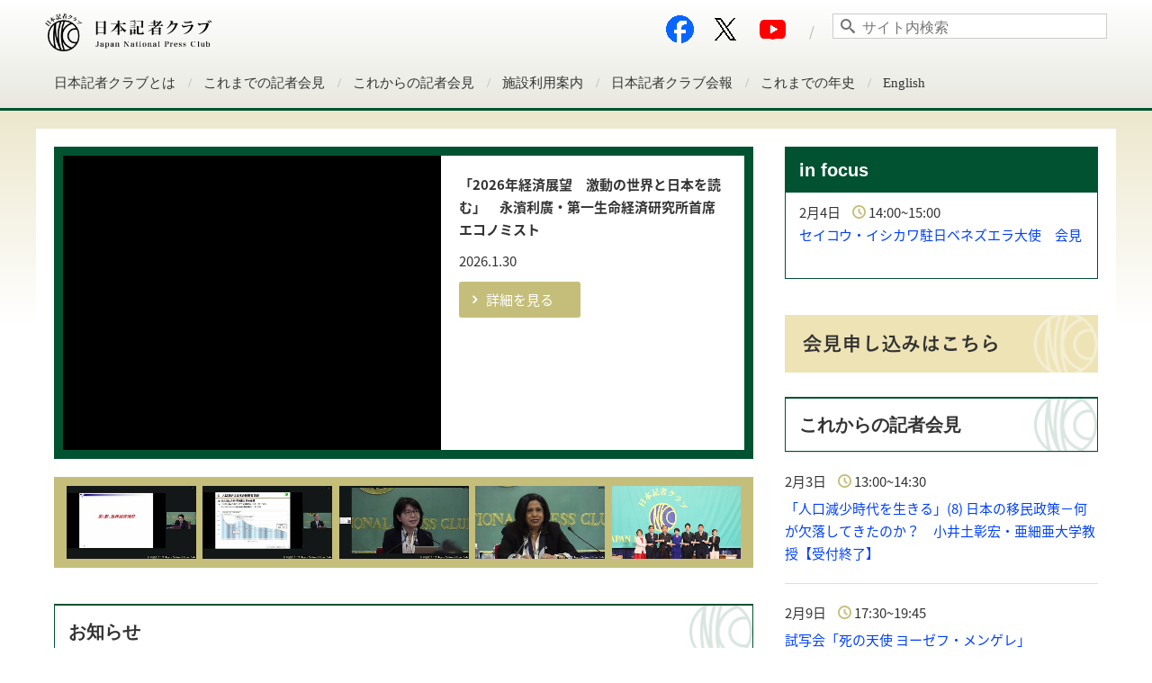

--- FILE ---
content_type: text/html; charset=utf-8
request_url: https://www.jnpc.or.jp/?calendar_date=2023-05-01
body_size: 11819
content:
<!DOCTYPE html>
<html id="html-top" lang="ja">
<head>
  <meta charset="utf-8">
<meta name="viewport" content="width=device-width, initial-scale=1, maximum-scale=1">
<meta name="format-detection" content="telephone=no">
<meta http-equiv="X-UA-Compatible" content="IE=10">

<title>日本記者クラブ  JapanNationalPressClub (JNPC)</title>
<meta name="keywords" content="日本記者クラブ(JapanNationalPressClub),JNPC会見予定,会見記録,会見動画、組織概要,行事予定">
<meta name="description" content="日本記者クラブ(JapanNationalPressClub)ウェブサイト。会見予定、会見記録、会見動画、組織概要、行事予定などを掲載。">

<meta property="og:title" content="日本記者クラブ  JapanNationalPressClub (JNPC)" />
<meta property="og:type" content="article" />
<meta property="og:url" content="https://www.jnpc.or.jp/?calendar_date=2023-05-01" />
<meta property="og:description" content="日本記者クラブ(JapanNationalPressClub)ウェブサイト。会見予定、会見記録、会見動画、組織概要、行事予定などを掲載。">

<meta property="og:image" content="https://www.jnpc.or.jp/ogp.png" />
<meta property="og:site_name" content="日本記者クラブ  JapanNationalPressClub (JNPC)" />

<meta property="fb:app_id" content="1846619722275482" />

<meta name="twitter:site" content="@jnpc1969" />
<meta name="twitter:card" content="summary" />


<link rel="apple-touch-icon" sizes="180x180" href="/apple-touch-icon.png">
<link rel="icon" type="image/png" href="/favicon-32x32.png" sizes="32x32">
<link rel="icon" type="image/png" href="/favicon-16x16.png" sizes="16x16">
<link rel="manifest" href="/manifest.json">
<link rel="mask-icon" href="/safari-pinned-tab.svg" color="#5bbad5">
<meta name="theme-color" content="#ffffff">

<link rel="preload" href="/fonts/notosansjp/NotoSansJP-Regular.woff2" as="font" type="font/woff2" crossorigin="">
<link rel="preload" href="/fonts/notosansjp/NotoSansJP-Bold.woff2" as="font" type="font/woff2" crossorigin="">

<link rel="stylesheet" href="/assets/user-eea05b6af7f3ede18a80bc503eecb6ab03daf908df24bc21168ccab997588c34.css" media="all" />
<script src="/assets/user-17798079b530f6ef54afd07f5da1463c3c7906ec48e0059ba0946867b22ef8de.js"></script>
<meta name="csrf-param" content="authenticity_token" />
<meta name="csrf-token" content="qizAOHn_WotNSMx1REItFyAaDWZbs4i5Pu70DdjUyzaCgzmjlTmqOxeOBBk57xNrH60PAP5SEMgexoiSUVC1tg" />


<link href="/css/style_user.css?20171222" rel="stylesheet">
<!-- Custom script for this template -->
<!--[if lt IE 9]>
<script src="/js/vendor/html5shiv.js"></script>
<![endif]-->

</head>
<body>
<!-- facebook -->
<div id="fb-root"></div>
<script>(function(d, s, id) {
  var js, fjs = d.getElementsByTagName(s)[0];
  if (d.getElementById(id)) return;
  js = d.createElement(s); js.id = id;
  js.src = "//connect.facebook.net/ja_JP/sdk.js#xfbml=1&version=v2.8&appId=1846619722275482";
  fjs.parentNode.insertBefore(js, fjs);
}(document, 'script', 'facebook-jssdk'));</script>
<!-- facebook -->

<div id="user-header">
  <div class="header-contents">
    <div class="header-logo">
      <a href="/">
        <img src="/img/user/img_logo_black.png" alt="日本記者クラブ" />
      </a>
    </div>

    <a href="#" class="header-menu-switch icon icon-menu" id="js-hmenu-toggle"></a>

    <div class="header-menu" id="js-hmenu">
      <div class="header-tools">
        <div class="header-search">
          <form action="/search" accept-charset="UTF-8" method="get">
            <input type="text" name="q" id="q" placeholder="&#xE986; サイト内検索" />
</form>        </div>

        <div class="header-external-service">
          <style>
  a.sns-icon:hover{
    opacity:0.4;
    transition:0.3s;
  }
</style>

<ul class="sns-icon-list">
  <li>
    <a href="https://www.facebook.com/Japan-National-Press-Club-194045127369446/" class="mr10 sns-icon" target="_blank">
      <img src="/img/icon/icon-facebook.png" alt="Facebook" width="31">
    </a>
  </li>
  <li>
    <a href="https://x.com/jnpc1969" target="_blank" class="mr10 sns-icon">
      <img src="/img/icon/icon-x.png" alt="X" width="24">
    </a>
  </li>
  <li>
    <a href="https://www.youtube.com/user/jnpc" class="mr10 sns-icon" target="_blank">
      <img src="/img/icon/icon-youtube.png" alt="YouTube" width="35">
    </a>
  </li>
</ul>

        </div>
      </div><!-- .upper -->

      <div class="header-nav">
        <ul class="header-nav-list">

              <li>
                <a href="#" class="js-hnav-expand right-accordion-button">日本記者クラブとは</a>
                <ul class="header-nav-expansion js-hnav-expand-body">
                  <li><a href="/outline/about">概要</a></li>
                  <li><a href="/outline/organization">組織</a></li>
                  <li><a href="/outline/accountings">予算・事業計画／決算・事業報告</a></li>
                  <li><a href="/outline/public-corporation">公益社団法人の該当性</a></li>
                  <li><a href="/outline/members">会員制度／会員社一覧 </a></li>
                  <li><a href="/outline/award">日本記者クラブ賞</a></li>
                  <li><a href="/outline/surveys">予想アンケート</a></li>
                  <li><a href="/outline/donate">寄付のお願い／賛助会員会費の税額控除について</a></li>
                  <li><a href="/outline/access">所在地・地図・連絡先</a></li>
                  <li><a href="/outline/contact">お問い合わせ</a></li>
                </ul>
              </li>
              <li>
                <a href="#" class="js-hnav-expand right-accordion-button">これまでの記者会見</a>
                <ul class="header-nav-expansion js-hnav-expand-body">
                  <li><a href="/archive/conference/reports">会見リポート</a></li>
                  <li><a href="/archive/conference/records">会見詳録</a></li>
                  <li><a href="/archive/conferences">会見検索</a></li>
                  <li><a href="/archive/voice_archives">音声アーカイブ</a></li>
                </ul>
              </li>
              <li>
                <a href="#" class="js-hnav-expand right-accordion-button">これからの記者会見</a>
                <ul class="header-nav-expansion js-hnav-expand-body">
                  <li><a href="/coming/conference/schedule">会見予定</a></li>
                  <li><a href="/coming/conference_applicant">会見申し込み</a></li>
                </ul>
              </li>
              <li>
                <a href="#" class="js-hnav-expand right-accordion-button">施設利用案内</a>
                <ul class="header-nav-expansion js-hnav-expand-body">
                  <li><a href="/information/reserved_rooms">空室確認</a></li>
                  <li><a href="/information/facilities">貸室</a></li>
                  <li><a href="/information/restaurant">レストラン</a></li>
                </ul>
              </li>
              <li>
                <a href="#" class="js-hnav-expand right-accordion-button">日本記者クラブ会報</a>
                <ul class="header-nav-expansion js-hnav-expand-body">
                  <li><a href="/journal/bulletins">日本記者クラブ会報</a></li>
                  <li><a href="/journal/interview/series">取材ノート</a></li>
                </ul>
              </li>
              <li>
                <a href="#" class="js-hnav-expand right-accordion-button">これまでの年史</a>
                <ul class="header-nav-expansion js-hnav-expand-body">
                  <li><a href="/history/50th">50年史</a></li>
                  <li><a href="/history/30th">30年史</a></li>
                  <li><a href="/history/20th">20年史</a></li>
                  <li><a href="/history/10th">10年史</a></li>
                </ul>
              </li>
              <li>
                <a href="#" class="js-hnav-expand right-accordion-button">English</a>
                <ul class="header-nav-expansion js-hnav-expand-body">
                  <li><a href="/english/jnpc-e">Japan National Press Club</a></li>
                  <li><a href="/english/guestlist">Guests List</a></li>
                  <li><a href="/english/membersystem-e">Member System</a></li>
                  <li><a href="/english/facilities-e">Facilities</a></li>
                  <li><a href="/english/map">MAP</a></li>
                  <li><a href="/english/contact">Contact</a></li>
                </ul>
              </li>

        </ul><!-- .header-nav -->
      </div>
    </div><!-- .header-menu -->
  </div><!-- .header-contents -->
</div><!-- #user-header -->


<div class="user-container">
  <div id="page-top">

  <!-- 右カラム -->
    <div class="top-pickup">
        <div class="panel panel-accent">
          <div class="panel-head">
            <span class="panel-title text-gothic text-bold">in focus</span>
          </div>
          <ul class="list-group">
                <li>
                  <span class="pr10">2月4日</span>
                    <i class="icon icon-clock text-base"></i>
                    <span>14:00~15:00</span>
                  <p class="js-dotdotdot-truncate h50"><a href="/archive/conferences/37117/report">セイコウ・イシカワ駐日ベネズエラ大使　会見</a></p>
                </li>
          </ul>
        </div>
    </div><!-- .top-pickup -->

  <div class="top-press-schedule">
  <!-- 会見申込ページへの導線バナー ここから -->
  <div class="mb20 text-center">
    <a href="/coming/conference_applicant">
      <img src="/img/user/top/bnr_conference_applicant.png" alt="" width="100%" height="64" style="max-width: 348px;" />
</a>  </div>
  <!-- 会見申込ページへの導線バナー ここまで -->


  <h2 class="heading-logo">これからの記者会見</h2>
  <ul class="list-ladder mb25">
      <li>
        <p class="mb5">
          <span class="pr10">2月3日</span>
            <i class="icon icon-clock text-base"></i>
            <span>13:00~14:30</span>
        </p>
          <a href="/archive/conferences/37084/report">「人口減少時代を生きる」(8) 日本の移民政策－何が欠落してきたのか？　小井土彰宏・亜細亜大学教授【受付終了】</a>
      </li>
      <li>
        <p class="mb5">
          <span class="pr10">2月9日</span>
            <i class="icon icon-clock text-base"></i>
            <span>17:30~19:45</span>
        </p>
          <a href="/archive/conferences/37094/report">試写会「死の天使 ヨーゼフ・メンゲレ」</a>
      </li>
      <li>
        <p class="mb5">
          <span class="pr10">2月12日</span>
            <i class="icon icon-clock text-base"></i>
            <span>14:30~16:00</span>
        </p>
          <a href="/archive/conferences/37069/report">【開催日時変更】「2026年経済展望　激動の世界と日本を読む」 柯隆・東京財団常勤研究員</a>
      </li>
  </ul>
  <div class="text-center">
    <a href="/coming/conference/schedule" class="btn btn-base icon-angle-right w80per">もっと見る</a>
  </div>
</div><!-- .top-press-schedule -->


   

<div class="top-press-calendar">
    <h2 class="heading-logo heading-logo-sp-accordion js-accordion-toggle">会見カレンダー</h2>
    <div class="js-accordion hidden-sp pt20 page-outline" id="js-calendar-block">
      <div id="js-calendar-block-inner">
        <div class="calendar-control">
          <a class="calendar-prev" id="js-calendar-prev" href="/?calendar_date=2023-04-01">前へ</a>
          <span class="calendar-month">2023年05月</span>
          <a class="calendar-next" id="js-calendar-next" href="/?calendar_date=2023-06-01">次へ</a>
        </div>
        <div class="calendar" id="js-calendar">
          <table>
            <tr>
                  <th class="calendar-sunday">日</th>
                  <th>月</th>
                  <th>火</th>
                  <th>水</th>
                  <th>木</th>
                  <th>金</th>
                  <th class="calendar-saturday">土</th>
            </tr>
              <tr>

                  <td class="calendar-out">

                <div class="calendar-cell-inner">

                <span class="calendar-date">
                    30
                </span>

              </div>

            </td>
              
              


                  <td>

                <div class="calendar-cell-inner">

                <span class="calendar-date">
                    1
                </span>

              </div>

            </td>
              
              


                  <td>

                <div class="calendar-cell-inner">

                <span class="calendar-date">
                    2
                </span>

              </div>

            </td>
              
              


                  <td>

                <div class="calendar-cell-inner">

                <span class="calendar-date">
                    3
                </span>

              </div>

            </td>
              
              


                  <td>

                <div class="calendar-cell-inner">

                <span class="calendar-date">
                    4
                </span>

              </div>

            </td>
              
              


                  <td>

                <div class="calendar-cell-inner">

                <span class="calendar-date">
                    5
                </span>

              </div>

            </td>
              
              


                  <td>

                <div class="calendar-cell-inner">

                <span class="calendar-date">
                    6
                </span>

              </div>

            </td>
              </tr>
              <tr>


                  <td>

                <div class="calendar-cell-inner">

                <span class="calendar-date">
                    7
                </span>

              </div>

            </td>
              
              


                  <td>

                <div class="calendar-cell-inner">

                <span class="calendar-date">
                    8
                </span>

              </div>

            </td>
              
              


                  <td>

                <div class="calendar-cell-inner">

                <span class="calendar-date">
                    9
                </span>

              </div>

            </td>
              
              


                  <td>

                <div class="calendar-cell-inner">

                <span class="calendar-date">
                    10
                </span>


                    <ul class="calendar-dots js-calendar-dots" data-href="/archive/conferences?end_date=2023-05-10&amp;start_date=2023-05-10#conference-search-result">
                        <li class="dot"></li>
                    </ul>

                    <div class="js-calendar-popup calendar-balloon">
                      <ul class="calendar-balloon-list">
                          <li>
                            <p>
                                <span class="mr10">13:00~14:30</span>
                              5月10日
                            </p>
                              <a href="/archive/conferences/36554/report">「今、起きつつある中東の地殻変動」齊藤貢・前駐イラン大使</a>
                          </li>

                      </ul>
                    </div>
              </div>

            </td>
              
              


                  <td>

                <div class="calendar-cell-inner">

                <span class="calendar-date">
                    11
                </span>


                    <ul class="calendar-dots js-calendar-dots" data-href="/archive/conferences?end_date=2023-05-11&amp;start_date=2023-05-11#conference-search-result">
                        <li class="dot"></li>
                    </ul>

                    <div class="js-calendar-popup calendar-balloon">
                      <ul class="calendar-balloon-list">
                          <li>
                            <p>
                                <span class="mr10">14:00~15:30</span>
                              5月11日
                            </p>
                              <a href="/archive/conferences/36550/report">「いま、なぜグローバルサウスが重要か」 	ジャーナリスト　脇祐三さん</a>
                          </li>

                      </ul>
                    </div>
              </div>

            </td>
              
              


                  <td>

                <div class="calendar-cell-inner">

                <span class="calendar-date">
                    12
                </span>


                    <ul class="calendar-dots js-calendar-dots" data-href="/archive/conferences?end_date=2023-05-12&amp;start_date=2023-05-12#conference-search-result">
                        <li class="dot"></li>
                        <li class="dot"></li>
                    </ul>

                    <div class="js-calendar-popup calendar-balloon">
                      <ul class="calendar-balloon-list">
                          <li>
                            <p>
                                <span class="mr10">13:00~14:30</span>
                              5月12日
                            </p>
                              <a href="/archive/conferences/36551/report">「人口減少　80万人割れの衝撃」 (5) 藤波匠・日本総合研究所上席主任研究員</a>
                          </li>
                          <li>
                            <p>
                                <span class="mr10">15:30~17:00</span>
                              5月12日
                            </p>
                              <a href="/archive/conferences/36555/report">「多様性社会への課題」(3)　神谷悠一 LGBT法連合会事務局長</a>
                          </li>

                          <li class="text-center">
                            <a class="btn btn-base" href="/archive/conferences?end_date=2023-05-12&amp;start_date=2023-05-12#conference-search-result">もっと見る</a>
                          </li>
                      </ul>
                    </div>
              </div>

            </td>
              
              


                  <td>

                <div class="calendar-cell-inner">

                <span class="calendar-date">
                    13
                </span>

              </div>

            </td>
              </tr>
              <tr>


                  <td>

                <div class="calendar-cell-inner">

                <span class="calendar-date">
                    14
                </span>

              </div>

            </td>
              
              


                  <td>

                <div class="calendar-cell-inner">

                <span class="calendar-date">
                    15
                </span>


                    <ul class="calendar-dots js-calendar-dots" data-href="/archive/conferences?end_date=2023-05-15&amp;start_date=2023-05-15#conference-search-result">
                        <li class="dot"></li>
                        <li class="dot"></li>
                    </ul>

                    <div class="js-calendar-popup calendar-balloon">
                      <ul class="calendar-balloon-list">
                          <li>
                            <p>
                                <span class="mr10">10:30~11:30</span>
                              5月15日
                            </p>
                              <a href="/archive/conferences/36558/report">アンドレアス・シュライヒャーOECD教育・スキル局長兼事務総長教育政策特別顧問　会見</a>
                          </li>
                          <li>
                            <p>
                                <span class="mr10">14:00~15:00</span>
                              5月15日
                            </p>
                              <a href="/archive/conferences/36547/report">旧優生保護法国賠訴訟　会見</a>
                          </li>

                          <li class="text-center">
                            <a class="btn btn-base" href="/archive/conferences?end_date=2023-05-15&amp;start_date=2023-05-15#conference-search-result">もっと見る</a>
                          </li>
                      </ul>
                    </div>
              </div>

            </td>
              
              


                  <td>

                <div class="calendar-cell-inner">

                <span class="calendar-date">
                    16
                </span>

              </div>

            </td>
              
              


                  <td>

                <div class="calendar-cell-inner">

                <span class="calendar-date">
                    17
                </span>

              </div>

            </td>
              
              


                  <td>

                <div class="calendar-cell-inner">

                <span class="calendar-date">
                    18
                </span>


                    <ul class="calendar-dots js-calendar-dots" data-href="/archive/conferences?end_date=2023-05-18&amp;start_date=2023-05-18#conference-search-result">
                        <li class="dot"></li>
                    </ul>

                    <div class="js-calendar-popup calendar-balloon">
                      <ul class="calendar-balloon-list">
                          <li>
                            <p>
                                <span class="mr10">13:00~14:30</span>
                              5月18日
                            </p>
                              <a href="/archive/conferences/36552/report">「放送法文書をどう読むか」(1)　瀬畑源・龍谷大学准教授</a>
                          </li>

                      </ul>
                    </div>
              </div>

            </td>
              
              


                  <td>

                <div class="calendar-cell-inner">

                <span class="calendar-date">
                    19
                </span>


                    <ul class="calendar-dots js-calendar-dots" data-href="/archive/conferences?end_date=2023-05-19&amp;start_date=2023-05-19#conference-search-result">
                        <li class="dot"></li>
                    </ul>

                    <div class="js-calendar-popup calendar-balloon">
                      <ul class="calendar-balloon-list">
                          <li>
                            <p>
                                <span class="mr10">15:00~16:30</span>
                              5月19日
                            </p>
                              <a href="/archive/conferences/36553/report">「放送法文書をどう読むか」(2)　鈴木秀美・慶應義塾大学教授</a>
                          </li>

                      </ul>
                    </div>
              </div>

            </td>
              
              


                  <td>

                <div class="calendar-cell-inner">

                <span class="calendar-date">
                    20
                </span>

              </div>

            </td>
              </tr>
              <tr>


                  <td>

                <div class="calendar-cell-inner">

                <span class="calendar-date">
                    21
                </span>

              </div>

            </td>
              
              


                  <td>

                <div class="calendar-cell-inner">

                <span class="calendar-date">
                    22
                </span>


                    <ul class="calendar-dots js-calendar-dots" data-href="/archive/conferences?end_date=2023-05-22&amp;start_date=2023-05-22#conference-search-result">
                        <li class="dot"></li>
                    </ul>

                    <div class="js-calendar-popup calendar-balloon">
                      <ul class="calendar-balloon-list">
                          <li>
                            <p>
                                <span class="mr10">13:30~15:00</span>
                              5月22日
                            </p>
                              <a href="/archive/conferences/36537/report">「関東大震災100年」(1) 震災の真相：震源、被害、そして復興　武村雅之・名古屋大学特任教授</a>
                          </li>

                      </ul>
                    </div>
              </div>

            </td>
              
              


                  <td>

                <div class="calendar-cell-inner">

                <span class="calendar-date">
                    23
                </span>

              </div>

            </td>
              
              


                  <td>

                <div class="calendar-cell-inner">

                <span class="calendar-date">
                    24
                </span>

              </div>

            </td>
              
              


                  <td>

                <div class="calendar-cell-inner">

                <span class="calendar-date">
                    25
                </span>


                    <ul class="calendar-dots js-calendar-dots" data-href="/archive/conferences?end_date=2023-05-25&amp;start_date=2023-05-25#conference-search-result">
                        <li class="dot"></li>
                    </ul>

                    <div class="js-calendar-popup calendar-balloon">
                      <ul class="calendar-balloon-list">
                          <li>
                            <p>
                                <span class="mr10">13:00~14:30</span>
                              5月25日
                            </p>
                              <a href="/archive/conferences/36557/report">「多様性社会への課題」(4)海外の性的指向・性自認の差別禁止法制　内藤忍・労働政策研究・研修機構副主任研究員</a>
                          </li>

                      </ul>
                    </div>
              </div>

            </td>
              
              


                  <td>

                <div class="calendar-cell-inner">

                <span class="calendar-date">
                    26
                </span>


                    <ul class="calendar-dots js-calendar-dots" data-href="/archive/conferences?end_date=2023-05-26&amp;start_date=2023-05-26#conference-search-result">
                        <li class="dot"></li>
                    </ul>

                    <div class="js-calendar-popup calendar-balloon">
                      <ul class="calendar-balloon-list">
                          <li>
                            <p>
                                <span class="mr10">15:30~17:00</span>
                              5月26日
                            </p>
                              <a href="/archive/conferences/36568/report">民間月面探査プログラム「HAKUTO-R」 ミッション1　成果報告会見</a>
                          </li>

                      </ul>
                    </div>
              </div>

            </td>
              
              


                  <td>

                <div class="calendar-cell-inner">

                <span class="calendar-date">
                    27
                </span>

              </div>

            </td>
              </tr>
              <tr>


                  <td>

                <div class="calendar-cell-inner">

                <span class="calendar-date">
                    28
                </span>

              </div>

            </td>
              
              


                  <td>

                <div class="calendar-cell-inner">

                <span class="calendar-date">
                    29
                </span>


                    <ul class="calendar-dots js-calendar-dots" data-href="/archive/conferences?end_date=2023-05-29&amp;start_date=2023-05-29#conference-search-result">
                        <li class="dot"></li>
                    </ul>

                    <div class="js-calendar-popup calendar-balloon">
                      <ul class="calendar-balloon-list">
                          <li>
                            <p>
                                <span class="mr10">15:00~16:00</span>
                              5月29日
                            </p>
                              <a href="/archive/conferences/36556/report">「エスコンフィールドが描くボールパークの未来」</a>
                          </li>

                      </ul>
                    </div>
              </div>

            </td>
              
              


                  <td>

                <div class="calendar-cell-inner">

                <span class="calendar-date">
                    30
                </span>


                    <ul class="calendar-dots js-calendar-dots" data-href="/archive/conferences?end_date=2023-05-30&amp;start_date=2023-05-30#conference-search-result">
                        <li class="dot"></li>
                        <li class="dot"></li>
                    </ul>

                    <div class="js-calendar-popup calendar-balloon">
                      <ul class="calendar-balloon-list">
                          <li>
                            <p>
                                <span class="mr10">16:30~17:30</span>
                              5月30日
                            </p>
                              <a href="/archive/conferences/36531/report">総会記念講演会　岩井克人・東京大学名誉教授</a>
                          </li>
                          <li>
                            <p>
                                <span class="mr10">17:45~19:00</span>
                              5月30日
                            </p>
                              <a href="/archive/conferences/36560/report">2023年度日本記者クラブ賞贈賞式・パーティー</a>
                          </li>

                          <li class="text-center">
                            <a class="btn btn-base" href="/archive/conferences?end_date=2023-05-30&amp;start_date=2023-05-30#conference-search-result">もっと見る</a>
                          </li>
                      </ul>
                    </div>
              </div>

            </td>
              
              


                  <td>

                <div class="calendar-cell-inner">

                <span class="calendar-date">
                    31
                </span>

              </div>

            </td>
              
              

                  <td class="calendar-out">

                <div class="calendar-cell-inner">

                <span class="calendar-date">
                    1
                </span>

              </div>

            </td>
              
              

                  <td class="calendar-out">

                <div class="calendar-cell-inner">

                <span class="calendar-date">
                    2
                </span>

              </div>

            </td>
              
              

                  <td class="calendar-out">

                <div class="calendar-cell-inner">

                <span class="calendar-date">
                    3
                </span>

              </div>

            </td>
              </tr>

          </table>
          <div class="pt20 pb20 text-center">
            <a class="btn btn-base icon-angle-right w80per" href="/archive/conferences?end_date=2023-05-31&amp;start_date=2023-05-01#conference-search-result">詳しく見る</a>
          </div>
        </div>
      </div><!-- #js-calendar-block-inner -->
    </div><!-- #js-calendar-block -->
</div>


  <!-- 右カラムここまで -->

  <!-- 左カラム -->
  <div class="top-movie">
    <div class="movie-main">
      <div class="movie-wrapper">
        <iframe id="js-main-src" src="https://www.youtube.com/embed/wMyIOkdrcO8" frameborder="0" allowfullscreen></iframe>
      </div>
      <div class="movie-detail">
        <div class="movie-title" id="js-main-title">「2026年経済展望　激動の世界と日本を読む」　永濱利廣・第一生命経済研究所首席エコノミスト</div>
        <div class="movie-published" id="js-main-published">2026.1.30</div>
        <a href="/archive/conferences/37087/report" class="btn btn-base icon-angle-right" id="js-main-link">詳細を見る</a>

        <!-- NOTE: 詳細を見るとどちらか一方を表示
        <a href="#" class="btn btn-accent icon-angle-right">会見リポート</a>
         -->
      </div>
    </div>

    <ul class="movie-slider">
        <li>
          <a href="https://www.youtube.com/embed/wMyIOkdrcO8" class="js-sub-movie js-tooltips" data-title="「2026年経済展望　激動の世界と日本を読む」　永濱利廣・第一生命経済研究所首席エコノミスト" data-published="2026.1.30" data-href="https://www.youtube.com/embed/wMyIOkdrcO8" data-link="/archive/conferences/37087/report">
            <img src="https://i.ytimg.com/vi/wMyIOkdrcO8/mqdefault.jpg" alt="会見タイトル" width="100%">
          </a>
        </li>
        <li>
          <a href="https://www.youtube.com/embed/02vevtgIqHY" class="js-sub-movie js-tooltips" data-title="「人口減少時代を生きる」(7) 社会の基本設計（OS）をアップデートする 　阿部守一・全国知事会会長 " data-published="2026.1.29" data-href="https://www.youtube.com/embed/02vevtgIqHY" data-link="/archive/conferences/37082/report">
            <img src="https://i.ytimg.com/vi/02vevtgIqHY/mqdefault.jpg" alt="会見タイトル" width="100%">
          </a>
        </li>
        <li>
          <a href="https://www.youtube.com/embed/Duo1eQhOmB0" class="js-sub-movie js-tooltips" data-title="「ベネズエラ：マドゥロ拘束劇の背景と今後の展望」坂口安紀・アジア経済研究所主任研究員" data-published="2026.1.27" data-href="https://www.youtube.com/embed/Duo1eQhOmB0" data-link="/archive/conferences/37115/report">
            <img src="https://i.ytimg.com/vi/Duo1eQhOmB0/mqdefault.jpg" alt="会見タイトル" width="100%">
          </a>
        </li>
        <li>
          <a href="https://www.youtube.com/embed/wAInU34UdNs" class="js-sub-movie js-tooltips" data-title="プラミラ・パッテン紛争下の性的暴力担当国連事務総長特別代表　会見" data-published="2026.1.27" data-href="https://www.youtube.com/embed/wAInU34UdNs" data-link="/archive/conferences/37108/report">
            <img src="https://i.ytimg.com/vi/wAInU34UdNs/mqdefault.jpg" alt="会見タイトル" width="100%">
          </a>
        </li>
        <li>
          <a href="https://www.youtube.com/embed/TvxDE_hZ8tw" class="js-sub-movie js-tooltips" data-title="7党党首討論会" data-published="2026.1.26" data-href="https://www.youtube.com/embed/TvxDE_hZ8tw" data-link="/archive/conferences/37114/report">
            <img src="https://i.ytimg.com/vi/TvxDE_hZ8tw/mqdefault.jpg" alt="会見タイトル" width="100%">
          </a>
        </li>
    </ul>
  </div>

  <div class="top-news">
    <h2 class="heading-logo heading-logo-sp-accordion js-accordion-toggle">お知らせ</h2>
    <div class="js-accordion hidden-sp">
        <p style="font-style: normal; font-variant-ligatures: normal; font-variant-caps: normal; font-weight: 400; font-family: 'Noto Sans JP', sans-serif; font-size: 15px;"><span style="color: #808080;"><span style="font-family: 'Noto Sans JP', sans-serif; font-size: 15px; font-style: normal; font-variant-ligatures: normal; font-variant-caps: normal; font-weight: 400;">■追悼　元駐日韓国大使・孔魯明さん</span>■</span></p>
<p>　元駐日韓国大使の孔魯明さんは1993年7月に登壇しています。当時の会見詳録を掲載しています。<span style="text-decoration: underline;"><span class="text-bold"><a href="https://www.jnpc.or.jp/archive/conferences/20439/report" target="_blank">こちら</a></span></span>から。</p>
<hr noshade="noshade" />
<p style="font-style: normal; font-variant-ligatures: normal; font-variant-caps: normal; font-weight: 400; font-family: 'Noto Sans JP', sans-serif; font-size: 15px;"><span style="color: #008000;"><span style="font-family: 'Noto Sans JP', sans-serif; font-size: 15px; font-style: normal; font-variant-ligatures: normal; font-variant-caps: normal; font-weight: 400;">■2026年度日本記者クラブ賞・同特別賞の応募終了</span>■</span></p>
<p>　日本記者クラブ賞・同特別賞の応募受付は終了しました。</p>
<hr noshade="noshade" />
<p style="font-style: normal; font-variant-ligatures: normal; font-variant-caps: normal; font-weight: 400; font-family: 'Noto Sans JP', sans-serif; font-size: 15px;"><span style="color: #003300;">■2026年予想アンケート　投票受付終了■</span></p>
<p>2026年予想アンケートへの投票の受け付けを終了しました。2025年の回答は<a href="https://www.jnpc.or.jp/outline/surveys?year=2025" target="_blank">こちら</a>、2026年の問題は<a href="https://www.jnpc.or.jp/outline/surveys?year=2026" target="_blank">こちら</a>から。</p>
<hr noshade="noshade" />
<p style="font-style: normal; font-variant-ligatures: normal; font-variant-caps: normal; font-weight: 400; font-family: 'Noto Sans JP', sans-serif; font-size: 15px;"><span style="color: #008000;"><span class="text-accent">■ぜひ、日本記者クラブの会員に！■</span></span></p>
<p>&nbsp;日本記者クラブでは会員を募集しています。</p>
<p>日本新聞協会および日本民間放送連盟の加盟社は「法人会員」、政府や国際機関などの報道担当、企業として入会する場合は「賛助会員」、記者OB・OGや外国のジャーナリスト、フリーランスなどは「個人D会員」、大学や大学院でジャーナリズムを学ぶ学生は「学生会員」として入会いただけます。</p>
<p>会員区分・会費の詳細は<span style="text-decoration: underline;"><span class="text-bold"><a href="https://www.jnpc.or.jp/outline/members" target="_blank">こちら</a></span></span>。</p>
<p>&nbsp;</p>
<p><span class="text-bold">～入会キャンペーン実施中～</span></p>
<p>「個人D会員」は入会キャンペーンを実施しています。</p>
<p>2025年度に入会した方は、入会から１年間の会費が半額（6万円&rarr;3万円）になります。また、ご友人と一緒に入会すると会費半額に加えて食事券と喫茶券（合計5000円分）を差し上げます。</p>
<p>※「個人D会員」はマスコミ出身の方、大学でジャーナリズムを教える方などを対象にした会員区分です。</p>
<p>※半額適用は東京、神奈川、千葉、埼玉にお住まいの方限定となります。それ以外の地域にお住まいの方は地方割が適用されます。</p>
<p>ぜひこの機会に入会をご検討ください。</p>
<p>&nbsp;</p>
<p><span class="text-bold">～賛助会員は特別控除の対象に～</span></p>
<p>賛助会員の方は会費が「所得税額の特別控除」の対象になります。</p>
<p>詳細は<span class="text-bold" style="text-decoration: underline;"><a href="https://www.jnpc.or.jp/outline/donate" target="_blank">こちら</a></span>。</p>
<p>&nbsp;</p>
<p>入会のお問い合わせは、<span style="text-decoration: underline;"><span class="text-bold"><a href="https://www.jnpc.or.jp/outline/contact" target="_blank">お問い合わせフォーム</a></span></span>まで。&nbsp;</p>
<hr noshade="noshade" />
<p style="font-style: normal; font-variant-ligatures: normal; font-variant-caps: normal; font-weight: 400; font-family: 'Noto Sans JP', sans-serif; font-size: 15px;"><span style="color: #008000;">&nbsp;<span class="text-accent">■寄付のお願い■</span></span></p>
<p>日本記者クラブは、当クラブの公益目的事業活動に賛同される団体、個人からの寄付を募っています。寄付は、法人税および所得税法上の優遇措置を受けることができます。</p>
<p>詳しくは<a href="https://www.jnpc.or.jp/outline/donate" target="_blank"><span class="text-bold" style="text-decoration: underline;">こちら</span></a>から。&nbsp;</p>
<hr noshade="noshade" />
<p style="font-style: normal; font-variant-ligatures: normal; font-variant-caps: normal; font-weight: 400; font-family: 'Noto Sans JP', sans-serif; font-size: 15px;"><span class="text-accent" style="font-size: 15px;">■シリーズ企画■</span></p>
<p style="font-style: normal; font-variant-ligatures: normal; font-variant-caps: normal; font-weight: 400; font-family: 'Noto Sans JP', sans-serif; font-size: 15px;">現在、以下のシリーズ企画を開催しています。</p>
<p style="font-style: normal; font-variant-ligatures: normal; font-variant-caps: normal; font-weight: 400; font-family: 'Noto Sans JP', sans-serif; font-size: 15px;">登壇者や会見の内容は、それぞれのタイトルをクリックするとご覧いただけます。</p>
<p style="font-style: normal; font-variant-ligatures: normal; font-variant-caps: normal; font-weight: 400; font-family: 'Noto Sans JP', sans-serif; font-size: 15px;"><span class="text-bold"><a href="https://www.jnpc.or.jp/archive/conferences?keyword=&amp;japanese_name=&amp;japanese_country=&amp;japanese_job_title=&amp;theme=2026%E5%B9%B4%E7%B5%8C%E6%B8%88%E5%B1%95%E6%9C%9B%E3%80%80%E6%BF%80%E5%8B%95%E3%81%AE%E4%B8%96%E7%95%8C%E3%81%A8%E6%97%A5%E6%9C%AC%E3%82%92%E8%AA%AD%E3%82%80&amp;start_date=&amp;end_date=" target="_blank">「2026年経済展望　激動の世界と日本を読む」</a></span></p>
<p style="font-style: normal; font-variant-ligatures: normal; font-variant-caps: normal; font-weight: 400; font-family: 'Noto Sans JP', sans-serif; font-size: 15px;"><a href="https://www.jnpc.or.jp/archive/conferences?keyword=%E3%83%88%E3%83%A9%E3%83%B3%E3%83%972.0&amp;japanese_name=&amp;japanese_country=&amp;japanese_job_title=&amp;theme=&amp;start_date=&amp;end_date=" target="_blank"><span class="text-bold" style="font-size: 15px;">「トランプ2.0」</span></a></p>
<p style="font-style: normal; font-variant-ligatures: normal; font-variant-caps: normal; font-weight: 400; font-family: 'Noto Sans JP', sans-serif; font-size: 15px;"><a href="https://www.jnpc.or.jp/archive/conferences?keyword=%E3%80%8C%E4%B8%AD%E5%9B%BD%E3%81%A7%E4%BD%95%E3%81%8C%E8%B5%B7%E3%81%8D%E3%81%A6%E3%81%84%E3%82%8B%E3%81%AE%E3%81%8B%E3%80%8D&amp;japanese_name=&amp;japanese_country=&amp;japanese_job_title=&amp;theme=&amp;start_date=&amp;end_date=" target="_blank"><span class="text-bold" style="font-size: 15px;">「中国で何が起きているのか」</span></a></p>
<p style="font-style: normal; font-variant-ligatures: normal; font-variant-caps: normal; font-weight: 400; font-family: 'Noto Sans JP', sans-serif; font-size: 15px;">&nbsp;<a href="https://www.jnpc.or.jp/archive/conferences?keyword=%E3%80%8C%E7%94%9F%E6%88%90AI%E3%80%8D&amp;japanese_name=&amp;japanese_country=&amp;japanese_job_title=&amp;theme=&amp;start_date=&amp;end_date=" target="_blank"><span class="text-bold" style="font-size: 15px;">「生成AI」</span></a></p>
<p style="font-style: normal; font-variant-ligatures: normal; font-variant-caps: normal; font-weight: 400; font-family: 'Noto Sans JP', sans-serif; font-size: 15px;"><span class="text-bold"><a href="https://www.jnpc.or.jp/archive/conferences?keyword=%E3%80%8C%E3%83%8F%E3%83%9E%E3%82%B9%E3%83%BB%E3%82%A4%E3%82%B9%E3%83%A9%E3%82%A8%E3%83%AB%E8%A1%9D%E7%AA%81%E3%80%8D&amp;japanese_name=&amp;japanese_country=&amp;japanese_job_title=&amp;theme=&amp;start_date=&amp;end_date=" target="_blank"><strong style="font-family: 'Noto Sans JP', sans-serif; font-size: 15px; font-style: normal; font-variant-ligatures: normal; font-variant-caps: normal;">「</strong>ハマス・イスラエル衝突<strong style="font-family: 'Noto Sans JP', sans-serif; font-size: 15px; font-style: normal; font-variant-ligatures: normal; font-variant-caps: normal;">」</strong></a></span></p>
<p style="font-style: normal; font-variant-ligatures: normal; font-variant-caps: normal; font-weight: 400; font-family: 'Noto Sans JP', sans-serif; font-size: 15px;"><span class="text-bold"><a href="https://www.jnpc.or.jp/archive/conferences?keyword=%E3%80%8C%E4%BA%BA%E5%8F%A3%E6%B8%9B%E5%B0%91%E6%99%82%E4%BB%A3%E3%82%92%E7%94%9F%E3%81%8D%E3%82%8B%E3%80%8D&amp;japanese_name=&amp;japanese_country=&amp;japanese_job_title=&amp;theme=&amp;start_date=&amp;end_date=" target="_blank">「人口減少時代を生きる」</a></span></p>
<hr noshade="noshade" />
<p style="font-style: normal; font-variant-ligatures: normal; font-variant-caps: normal; font-weight: 400; font-family: 'Noto Sans JP', sans-serif; font-size: 15px;"><span style="color: #800000;">■</span><span style="color: #ff0000;"><span style="color: #800000;">日本記者クラブの開室時間■</span></span></p>
<p style="font-style: normal; font-variant-ligatures: normal; font-variant-caps: normal; font-weight: 400; font-family: 'Noto Sans JP', sans-serif; font-size: 15px;">■ラウンジ</p>
<p><span style="font-size: 15px;">　平日＝10:00～21:00／土曜日＝10:00～18:00</span></p>
<p><span style="font-size: 15px;">　日曜日は閉室。</span></p>
<p><span style="font-size: 15px;">■9階クラブレストラン　※洋食メニューもご提供しています</span></p>
<p><span style="font-size: 15px;">　昼＝11:30～14:30（ラストオーダー14:00）／夜＝17:00～21:00（ラストオーダー20:00）</span></p>
<p><span style="font-size: 15px;">　土曜日は昼営業のみ。日曜日は定休。</span></p>
<p><span style="font-size: 15px;">■10階レストラン・アラスカ</span></p>
<p>　<span style="font-size: 15px;">昼＝11:30～15:00（ラストオーダー14:00）／夜＝17:00～22:00（ラストオーダー21:00）</span></p>
<p><span style="font-size: 15px;">　土・日曜日は貸切営業のみ。</span></p>
<ul>
<ul>
<li style="font-size: 15px;"><hr noshade="noshade" />
<ul>
<ul>
<li><span class="text-accent">■日本記者クラブ公式アカウント■</span>
<p><span style="color: #000000;">クラブの動画配信、会見詳録、会報、取材ノートなどの更新情報をお知らせします。</span></p>
<p>X: <a href="https://x.com/jnpc1969" target="_blank" rel="noopener noreferrer">@jnpc1969 </a></p>
<p>Facebook: <a href="http://www.facebook.com/pages/%E6%97%A5%E6%9C%AC%E8%A8%98%E8%80%85%E3%82%AF%E3%83%A9%E3%83%96-Japan-National-Press-Club/194045127369446" target="_blank" rel="noopener noreferrer">日本記者クラブ Japan National Press Club</a></p>
</li>
</ul>
</ul>
</li>
</ul>
</ul>
    </div>
  </div><!-- .top-news -->

  <div class="top-button">
    <a href="/archive/conference/records" class="btn-img-txt">
      <img src="/img/user/top/btn_large_record.png" alt="会見詳録" />
    </a>
    <a href="/archive/voice_archives" class="btn-img-txt">
      <img src="/img/user/top/btn_large_archieve.png" alt="音声アーカイブ" />
    </a>
    <a href="/archive/conference/reports" class="btn-img-txt">
      <img src="/img/user/top/btn_large_report.png" alt="会見リポート" />
    </a>
    <a href="/journal/interview/series" class="btn-img-txt">
      <img src="/img/user/top/btn_large_interview.png" alt="取材ノート" />
    </a>
  </div><!-- .top-button -->
  <!-- 左カラムここまで -->
</div>


</div> <!-- /container -->

<div class="go-top-wrapper">
  <a class="go-page-top" href="#html-top">
    <span class="btn-bordered-gray icon icon-angle-up"></span>
    <span>ページのTOPへ</span>
  </a>
</div>

<div id="user-footer">
  <div class="footer-contents">
    <div class="footer-menu">
      <ul class="footer-nav">
        <li class="icon icon-angle-right">
          <a href="/outline/about#anchor-about-jnpc">日本記者クラブについて</a>
        </li>
        <li class="icon icon-angle-right">
          <a href="/privacypolicy">サイトご利用案内 / プライバシーポリシー</a>
        </li>
        <li class="icon icon-angle-right">
          <a href="/sitemap">サイトマップ</a>
        </li>
        <li class="icon icon-angle-right">
          <a href="/outline/access">アクセス</a>
        </li>
      </ul>
      <div class="footer-external-service">
        <style>
  a.sns-icon:hover{
    opacity:0.4;
    transition:0.3s;
  }
</style>

<ul class="sns-icon-list">
  <li>
    <a href="https://www.facebook.com/Japan-National-Press-Club-194045127369446/" class="mr10 sns-icon" target="_blank">
      <img src="/img/icon/icon-facebook.png" alt="Facebook" width="31">
    </a>
  </li>
  <li>
    <a href="https://x.com/jnpc1969" target="_blank" class="mr10 sns-icon">
      <img src="/img/icon/icon-x.png" alt="X" width="24">
    </a>
  </li>
  <li>
    <a href="https://www.youtube.com/user/jnpc" class="mr10 sns-icon" target="_blank">
      <img src="/img/icon/icon-youtube.png" alt="YouTube" width="35">
    </a>
  </li>
</ul>

      </div>
    </div>

    <div class="footer-info">
      <div class="footer-rights">
        <div class="footer-address">
          〒100-0011　東京都千代田区内幸町 2-2-1　日本プレスセンタービル
        </div>
        <div class="footer-copyright">
          © 日本記者クラブ - Japan National Press Club All Rights Reserved.
        </div>
      </div>

      <div class="footer-logo">
          <a href="/top"><img src="/img/user/img_logo_white.png" alt="日本記者クラブ　ロゴ"></a>
      </div>
    </div><!-- .footer-info -->
  </div><!-- .footer-contents -->
</div><!-- #user-footer -->

<!-- ブレイクポイント判定 -->
<div id="breakpoints-sm"></div>

<script src="/js/jnpc_user.js?20161114" charset="utf-8"></script>



      <script>
    $(document).on('click', '#js-calendar-next, #js-calendar-prev', function() {
      var targetHref = $(this).attr('href');

      $('#js-calendar-block').load( targetHref + ' #js-calendar-block-inner' , null, function() {
        // var calflg = '';
        calendarControl();
      });

      return false;
    });
  </script>
  <script>
  // 下段の動画サムネイルをクリックするとメインの動画エリアに反映される
    $('.js-sub-movie').on('click', function() {
      var mainTitle = $('#js-main-title');
      var mainPublished = $('#js-main-published');
      var mainSrc = $('#js-main-src');
      var mainLink = $('#js-main-link');
      var targetSrc = $(this).attr('href');

      mainTitle.html($(this).data('title'));

      mainPublished.html($(this).data('published'));
      mainSrc.attr('src', targetSrc);
      mainLink.attr('href', $(this).data('link'))

      return false;
    });

    // pickupをheight:50pxで禁則処理
    // http://dotdotdot.frebsite.nl/
    $('.js-dotdotdot-truncate').dotdotdot({
      height: 50,
      wrap: 'letter',
      watch: '.js-dotdotdot-truncate'
    });


  </script>

<script type="application/ld+json">
{
  "@context": "https://schema.org",
  "@type": "WebSite",
  "url": "https://www.jnpc.or.jp",
  "potentialAction": {
    "@type": "SearchAction",
    "target": "https://www.jnpc.or.jp/search?utf8=✓&q={q}",
    "query-input": "required name=q"
  }
}
</script>



  <!-- Google tag (gtag.js) -->
<script async src="https://www.googletagmanager.com/gtag/js?id=G-G4L3X91ZJV"></script>
<script>
  window.dataLayer = window.dataLayer || [];
  function gtag(){dataLayer.push(arguments);}
  gtag('js', new Date());

  gtag('config', 'G-G4L3X91ZJV');
</script>
<!-- Google Analytics End -->


</body>
</html>


--- FILE ---
content_type: text/css
request_url: https://www.jnpc.or.jp/css/style_user.css?20171222
body_size: 41905
content:
@import url(/fonts/icomoon/style.css);html,body,div,span,applet,object,iframe,h1,h2,h3,h4,h5,h6,p,blockquote,pre,a,abbr,acronym,address,big,cite,code,del,dfn,em,img,ins,kbd,q,s,samp,small,strike,strong,sub,sup,tt,var,b,u,i,center,dl,dt,dd,ol,ul,li,fieldset,form,label,legend,table,caption,tbody,tfoot,thead,tr,th,td,article,aside,canvas,details,embed,figure,figcaption,footer,header,hgroup,menu,nav,output,ruby,section,summary,time,mark,audio,video{margin:0;padding:0;border:0;font:inherit;font-size:100%;vertical-align:baseline}html{line-height:1}ol,ul{list-style:none}table{border-collapse:collapse;border-spacing:0}caption,th,td{text-align:left;font-weight:normal;vertical-align:middle}q,blockquote{quotes:none}q:before,q:after,blockquote:before,blockquote:after{content:"";content:none}a img{border:none}article,aside,details,figcaption,figure,footer,header,hgroup,main,menu,nav,section,summary{display:block}.main-column{float:left;width:67%;max-width:790px;margin-right:3%;margin-bottom:3%}@media (max-width: 767px){.main-column{float:none;width:100%;max-width:none;margin-right:0}}.sub-column{float:right;width:30%;max-width:350px;margin-bottom:3%}@media (max-width: 767px){.sub-column{float:none;width:100%;max-width:none}}*{box-sizing:border-box}html{height:100%}body{position:relative;line-height:1.7;color:#333;min-height:100%;height:auto;padding-bottom:220px;background-image:url(../img/user/bg_body_top_x.png);background-repeat:repeat-x;background-color:#fff}body audio::-internal-media-controls-download-button{display:none}body audio::-webkit-media-controls-enclosure{overflow:hidden}body audio::-webkit-media-controls-panel{width:calc(100% + 30px)}@media (max-width: 991px){body{min-width:991px}}@media (max-width: 767px){body{min-width:320px;padding-bottom:0}}ul,li{list-style:none}a{color:#0040ff;text-decoration:none}a:hover{text-decoration:underline}strong{font-weight:bolder}em{font-style:italic}hr{border:none;height:1px}img{-moz-transform:translate3d(0, 0, 0);-ms-transform:translate3d(0, 0, 0);-webkit-transform:translate3d(0, 0, 0);transform:translate3d(0, 0, 0)}@font-face{font-family:'Noto Sans JP';font-style:normal;font-weight:100;src:url(//fonts.gstatic.com/ea/notosansjp/v5/NotoSansJP-Thin.woff2) format("woff2"),url(//fonts.gstatic.com/ea/notosansjp/v5/NotoSansJP-Thin.woff) format("woff"),url(//fonts.gstatic.com/ea/notosansjp/v5/NotoSansJP-Thin.otf) format("opentype")}@font-face{font-family:'Noto Sans JP';font-style:normal;font-weight:300;src:url(//fonts.gstatic.com/ea/notosansjp/v5/NotoSansJP-Light.woff2) format("woff2"),url(//fonts.gstatic.com/ea/notosansjp/v5/NotoSansJP-Light.woff) format("woff"),url(//fonts.gstatic.com/ea/notosansjp/v5/NotoSansJP-Light.otf) format("opentype")}@font-face{font-family:'Noto Sans JP';font-style:normal;font-weight:400;src:url("/fonts/notosansjp/NotoSansJP-Regular.woff2") format("woff2"),url(//fonts.gstatic.com/ea/notosansjp/v5/NotoSansJP-Regular.woff) format("woff"),url(//fonts.gstatic.com/ea/notosansjp/v5/NotoSansJP-Regular.otf) format("opentype")}@font-face{font-family:'Noto Sans JP';font-style:normal;font-weight:500;src:url(//fonts.gstatic.com/ea/notosansjp/v5/NotoSansJP-Medium.woff2) format("woff2"),url(//fonts.gstatic.com/ea/notosansjp/v5/NotoSansJP-Medium.woff) format("woff"),url(//fonts.gstatic.com/ea/notosansjp/v5/NotoSansJP-Medium.otf) format("opentype")}@font-face{font-family:'Noto Sans JP';font-style:normal;font-weight:700;src:url("/fonts/notosansjp/NotoSansJP-Bold.woff2") format("woff2"),url(//fonts.gstatic.com/ea/notosansjp/v5/NotoSansJP-Bold.woff) format("woff"),url(//fonts.gstatic.com/ea/notosansjp/v5/NotoSansJP-Bold.otf) format("opentype")}@font-face{font-family:'Noto Sans JP';font-style:normal;font-weight:900;src:url(//fonts.gstatic.com/ea/notosansjp/v5/NotoSansJP-Black.woff2) format("woff2"),url(//fonts.gstatic.com/ea/notosansjp/v5/NotoSansJP-Black.woff) format("woff"),url(//fonts.gstatic.com/ea/notosansjp/v5/NotoSansJP-Black.otf) format("opentype")}body{font-size:15px;font-family:'Noto Sans JP', sans-serif}@supports (-ms-accelerator: true){body{transform:rotate(0.001deg)}}@media all and (-ms-high-contrast: none){*::-ms-backdrop,body{transform:rotate(0.001deg)}}@media (max-width: 767px){#user-header .header-nav .header-nav-list>li>a,#user-header .header-external-service,#user-header .header-search{padding:12px 15px;border-bottom:solid 1px #99baac}#user-header .header-nav .header-nav-list>li>a:after,#user-header .header-nav .header-nav-list>li>a.right-accordion-button:after{font-family:'icomoon' !important;-webkit-font-smoothing:antialiased;speak:none;font-style:normal;font-weight:normal;font-variant:normal;text-transform:none;line-height:1}}#user-header{border-bottom:3px solid #015231;width:100%;background:url('[data-uri]');background:-webkit-gradient(linear, 50% 0%, 50% 100%, color-stop(0%, #ffffff),color-stop(100%, #e8e8e0));background:-moz-linear-gradient(top, #ffffff,#e8e8e0);background:-webkit-linear-gradient(top, #ffffff,#e8e8e0);background:linear-gradient(to bottom, #ffffff,#e8e8e0)}#user-header .header-contents{zoom:1;width:100%;max-width:1200px;margin:0 auto;padding:15px 10px}#user-header .header-contents:before,#user-header .header-contents:after{content:"";display:table}#user-header .header-contents:after{clear:both}@media (max-width: 767px){#user-header .header-contents{position:relative;padding:10px}}#user-header .header-logo{width:185px;position:absolute}#user-header .header-logo img{width:100%}@media (max-width: 767px){#user-header .header-logo{position:static;width:50%;max-width:155px}}#user-header .header-menu{float:right;width:100%}@media (max-width: 767px){#user-header .header-menu{display:none;float:none;position:absolute;z-index:999;top:100%;left:0;width:100%;background-color:#015231;color:#fff}}#user-header .header-tools{float:right;margin-bottom:20px}@media (max-width: 767px){#user-header .header-tools{float:none;margin-bottom:0}}#user-header .header-external-service{float:right}@media (max-width: 767px){#user-header .header-external-service{float:none;margin-top:0}}#user-header .header-external-service:after{content:'/';display:inline-block;color:#b5b5b2;margin-right:20px}@media (max-width: 767px){#user-header .header-external-service:after{display:none}}#user-header .header-external-service li{display:inline-block;margin-right:10px;vertical-align:middle}#user-header .header-external-service li a{color:#666;font-size:20px}@media (max-width: 767px){#user-header .header-external-service li a{color:#fff}}#user-header .header-search{float:right}@media (max-width: 767px){#user-header .header-search{float:none}}#user-header .header-search input[type="text"]{font-family:'icomoon';padding:5px 8px;border:1px solid #ccc;font-size:16px}@media (max-width: 767px){#user-header .header-search input[type="text"]{width:100%}}#user-header .header-nav{clear:both}#user-header .header-nav .header-nav-list>li{position:relative;font-family:"Times New Roman","ヒラギノ明朝 ProN W3","Hiragino Mincho ProN","メイリオ",Meiryo,serif}@media (min-width: 768px){#user-header .header-nav .header-nav-list>li{cursor:pointer;display:inline-block}#user-header .header-nav .header-nav-list>li:not(:last-of-type):after{content:'/';display:inline-block;color:#b5b5b2}}@media (min-width: 768px) and (max-width: 767px){#user-header .header-nav .header-nav-list>li:not(:last-of-type):after{display:none}}@media (max-width: 767px){#user-header .header-nav .header-nav-list>li{font-family:"GenShinGothic",sans-serif}}#user-header .header-nav .header-nav-list>li>a{color:#333}#user-header .header-nav .header-nav-list>li>a:before{display:none}#user-header .header-nav .header-nav-list>li>a:hover{text-decoration:none;color:#aaa}@media (min-width: 768px){#user-header .header-nav .header-nav-list>li>a{padding:0 10px}}@media (max-width: 767px){#user-header .header-nav .header-nav-list>li>a{color:#fff;display:block;position:relative;line-height:24px;padding:12px 15px}#user-header .header-nav .header-nav-list>li>a:after{content:'\f107';display:block;color:fff}#user-header .header-nav .header-nav-list>li>a:hover{text-decoration:none;color:#fff;background-color:#013922}}@media (max-width: 767px){#user-header .header-nav .header-nav-list>li>a.right-accordion-button:after{content:'\f107';display:block;position:absolute;top:0;bottom:0;right:10px;margin-top:auto;margin-bottom:auto;height:20px;color:fff}}#user-header .header-nav .header-nav-list>li>a.right-accordion-button.is-opened:after{content:'\f106'}#user-header .header-nav .header-nav-expansion{display:none;font-family:"GenShinGothic",sans-serif}#user-header .header-nav .header-nav-expansion li a{display:block;background-color:#015231;color:#fff;padding:10px}#user-header .header-nav .header-nav-expansion li a:hover{color:#fff;background-color:#029e5e;text-decoration:none}@media (min-width: 768px){#user-header .header-nav .header-nav-expansion{position:absolute;z-index:100;top:25px;left:10px;min-width:100%;width:200px}}@media (max-width: 767px){#user-header .header-nav .header-nav-expansion{position:static}#user-header .header-nav .header-nav-expansion li a{padding:12px 15px}}#user-header .header-menu-switch{display:none}@media (max-width: 767px){#user-header .header-menu-switch{position:absolute;font-size:130%;right:10px;top:0;bottom:0;margin-top:auto;margin-bottom:auto;display:block;width:40px;height:40px;background-color:#015231;padding:10px;color:#fff;line-height:20px}#user-header .header-menu-switch:hover{text-decoration:none}}#user-footer{position:absolute;padding:30px 0;bottom:0;width:100%;max-height:220px;background-color:#015231;color:#fff}@media (max-width: 767px){#user-footer{position:static;max-height:none;padding:15px}}#user-footer .footer-contents{width:100%;max-width:1200px;padding:0 10px;margin:0 auto}@media (max-width: 767px){#user-footer .footer-contents{padding:0}}#user-footer .footer-menu{zoom:1;margin-bottom:90px}#user-footer .footer-menu:before,#user-footer .footer-menu:after{content:"";display:table}#user-footer .footer-menu:after{clear:both}@media (max-width: 767px){#user-footer .footer-menu{margin-bottom:0}}#user-footer .footer-nav{float:left}@media (max-width: 767px){#user-footer .footer-nav{float:none;margin-bottom:20px}}#user-footer .footer-nav li{display:inline-block;margin-right:30px}@media (max-width: 767px){#user-footer .footer-nav li{display:block;margin-bottom:10px}#user-footer .footer-nav li:before{display:inline-block;font-size:20px;vertical-align:middle;margin-right:5px}}#user-footer .footer-nav li a{font-size:15px;color:#fff}#user-footer .footer-external-service{float:right}@media (max-width: 767px){#user-footer .footer-external-service{float:none;margin-bottom:20px}}#user-footer .footer-info{zoom:1;width:100%}#user-footer .footer-info:before,#user-footer .footer-info:after{content:"";display:table}#user-footer .footer-info:after{clear:both}#user-footer .footer-info .footer-rights{float:left}#user-footer .footer-info .footer-logo{display:none;float:right}#user-footer .footer-address{font-size:13px;margin-bottom:10px}#user-footer .footer-copyright{font-size:11px}.user-container{zoom:1;width:100%;max-width:1200px;height:auto;word-wrap:break-word;padding:20px 20px 0;margin:20px auto 0;background-color:#fff}.user-container:before,.user-container:after{content:"";display:table}.user-container:after{clear:both}@media (max-width: 991px){.user-container{margin:0 auto 0}}@media (max-width: 767px){.user-container{padding:0;margin:0}}.lower-pages-container{background-color:#fff}@media (max-width: 767px){.lower-pages-container{padding:20px 0;margin:0}}@media (max-width: 767px){.main-column{min-height:100vh;margin-bottom:30px}}.sub-menu{margin-bottom:40px}.sub-menu li a{color:#fff;display:block;position:relative;line-height:24px;padding:12px 15px;border-bottom:solid 1px #fff;background-color:#c5be7a}.sub-menu li a:hover{text-decoration:none;background-color:#bdb568}.sub-menu li a:after{font-family:'icomoon' !important;-webkit-font-smoothing:antialiased;speak:none;font-size:20px;font-style:normal;font-weight:normal;font-variant:normal;text-transform:none;line-height:1;font-size:20px;content:'\f105';display:block;position:absolute;top:0;bottom:0;right:10px;margin-top:auto;margin-bottom:auto;height:20px;color:fff}.unit-1-1{display:inline-block;width:100%;vertical-align:top;letter-spacing:normal}.unit-1-2{display:inline-block;width:50%;vertical-align:top;letter-spacing:normal}.unit-2-2{display:inline-block;width:100%;vertical-align:top;letter-spacing:normal}.unit-1-3{display:inline-block;width:33.33333%;vertical-align:top;letter-spacing:normal}.unit-2-3{display:inline-block;width:66.66667%;vertical-align:top;letter-spacing:normal}.unit-3-3{display:inline-block;width:100%;vertical-align:top;letter-spacing:normal}.unit-1-4{display:inline-block;width:25%;vertical-align:top;letter-spacing:normal}.unit-2-4{display:inline-block;width:50%;vertical-align:top;letter-spacing:normal}.unit-3-4{display:inline-block;width:75%;vertical-align:top;letter-spacing:normal}.unit-4-4{display:inline-block;width:100%;vertical-align:top;letter-spacing:normal}.unit-1-5{display:inline-block;width:20%;vertical-align:top;letter-spacing:normal}.unit-2-5{display:inline-block;width:40%;vertical-align:top;letter-spacing:normal}.unit-3-5{display:inline-block;width:60%;vertical-align:top;letter-spacing:normal}.unit-4-5{display:inline-block;width:80%;vertical-align:top;letter-spacing:normal}.unit-5-5{display:inline-block;width:100%;vertical-align:top;letter-spacing:normal}.unit-1-6{display:inline-block;width:16.66667%;vertical-align:top;letter-spacing:normal}.unit-2-6{display:inline-block;width:33.33333%;vertical-align:top;letter-spacing:normal}.unit-3-6{display:inline-block;width:50%;vertical-align:top;letter-spacing:normal}.unit-4-6{display:inline-block;width:66.66667%;vertical-align:top;letter-spacing:normal}.unit-5-6{display:inline-block;width:83.33333%;vertical-align:top;letter-spacing:normal}.unit-6-6{display:inline-block;width:100%;vertical-align:top;letter-spacing:normal}.unit-1-7{display:inline-block;width:14.28571%;vertical-align:top;letter-spacing:normal}.unit-2-7{display:inline-block;width:28.57143%;vertical-align:top;letter-spacing:normal}.unit-3-7{display:inline-block;width:42.85714%;vertical-align:top;letter-spacing:normal}.unit-4-7{display:inline-block;width:57.14286%;vertical-align:top;letter-spacing:normal}.unit-5-7{display:inline-block;width:71.42857%;vertical-align:top;letter-spacing:normal}.unit-6-7{display:inline-block;width:85.71429%;vertical-align:top;letter-spacing:normal}.unit-7-7{display:inline-block;width:100%;vertical-align:top;letter-spacing:normal}.unit-1-8{display:inline-block;width:12.5%;vertical-align:top;letter-spacing:normal}.unit-2-8{display:inline-block;width:25%;vertical-align:top;letter-spacing:normal}.unit-3-8{display:inline-block;width:37.5%;vertical-align:top;letter-spacing:normal}.unit-4-8{display:inline-block;width:50%;vertical-align:top;letter-spacing:normal}.unit-5-8{display:inline-block;width:62.5%;vertical-align:top;letter-spacing:normal}.unit-6-8{display:inline-block;width:75%;vertical-align:top;letter-spacing:normal}.unit-7-8{display:inline-block;width:87.5%;vertical-align:top;letter-spacing:normal}.unit-8-8{display:inline-block;width:100%;vertical-align:top;letter-spacing:normal}.unit-1-9{display:inline-block;width:11.11111%;vertical-align:top;letter-spacing:normal}.unit-2-9{display:inline-block;width:22.22222%;vertical-align:top;letter-spacing:normal}.unit-3-9{display:inline-block;width:33.33333%;vertical-align:top;letter-spacing:normal}.unit-4-9{display:inline-block;width:44.44444%;vertical-align:top;letter-spacing:normal}.unit-5-9{display:inline-block;width:55.55556%;vertical-align:top;letter-spacing:normal}.unit-6-9{display:inline-block;width:66.66667%;vertical-align:top;letter-spacing:normal}.unit-7-9{display:inline-block;width:77.77778%;vertical-align:top;letter-spacing:normal}.unit-8-9{display:inline-block;width:88.88889%;vertical-align:top;letter-spacing:normal}.unit-9-9{display:inline-block;width:100%;vertical-align:top;letter-spacing:normal}.unit-1-10{display:inline-block;width:10%;vertical-align:top;letter-spacing:normal}.unit-2-10{display:inline-block;width:20%;vertical-align:top;letter-spacing:normal}.unit-3-10{display:inline-block;width:30%;vertical-align:top;letter-spacing:normal}.unit-4-10{display:inline-block;width:40%;vertical-align:top;letter-spacing:normal}.unit-5-10{display:inline-block;width:50%;vertical-align:top;letter-spacing:normal}.unit-6-10{display:inline-block;width:60%;vertical-align:top;letter-spacing:normal}.unit-7-10{display:inline-block;width:70%;vertical-align:top;letter-spacing:normal}.unit-8-10{display:inline-block;width:80%;vertical-align:top;letter-spacing:normal}.unit-9-10{display:inline-block;width:90%;vertical-align:top;letter-spacing:normal}.unit-10-10{display:inline-block;width:100%;vertical-align:top;letter-spacing:normal}.unit-1-11{display:inline-block;width:9.09091%;vertical-align:top;letter-spacing:normal}.unit-2-11{display:inline-block;width:18.18182%;vertical-align:top;letter-spacing:normal}.unit-3-11{display:inline-block;width:27.27273%;vertical-align:top;letter-spacing:normal}.unit-4-11{display:inline-block;width:36.36364%;vertical-align:top;letter-spacing:normal}.unit-5-11{display:inline-block;width:45.45455%;vertical-align:top;letter-spacing:normal}.unit-6-11{display:inline-block;width:54.54545%;vertical-align:top;letter-spacing:normal}.unit-7-11{display:inline-block;width:63.63636%;vertical-align:top;letter-spacing:normal}.unit-8-11{display:inline-block;width:72.72727%;vertical-align:top;letter-spacing:normal}.unit-9-11{display:inline-block;width:81.81818%;vertical-align:top;letter-spacing:normal}.unit-10-11{display:inline-block;width:90.90909%;vertical-align:top;letter-spacing:normal}.unit-11-11{display:inline-block;width:100%;vertical-align:top;letter-spacing:normal}.unit-1-12{display:inline-block;width:8.33333%;vertical-align:top;letter-spacing:normal}.unit-2-12{display:inline-block;width:16.66667%;vertical-align:top;letter-spacing:normal}.unit-3-12{display:inline-block;width:25%;vertical-align:top;letter-spacing:normal}.unit-4-12{display:inline-block;width:33.33333%;vertical-align:top;letter-spacing:normal}.unit-5-12{display:inline-block;width:41.66667%;vertical-align:top;letter-spacing:normal}.unit-6-12{display:inline-block;width:50%;vertical-align:top;letter-spacing:normal}.unit-7-12{display:inline-block;width:58.33333%;vertical-align:top;letter-spacing:normal}.unit-8-12{display:inline-block;width:66.66667%;vertical-align:top;letter-spacing:normal}.unit-9-12{display:inline-block;width:75%;vertical-align:top;letter-spacing:normal}.unit-10-12{display:inline-block;width:83.33333%;vertical-align:top;letter-spacing:normal}.unit-11-12{display:inline-block;width:91.66667%;vertical-align:top;letter-spacing:normal}.unit-12-12{display:inline-block;width:100%;vertical-align:top;letter-spacing:normal}.l-grid{letter-spacing:-0.4em}@media (max-width: 767px){.l-grid.sp-unit-filled [class^="unit-"],.l-grid.sp-unit-filled [class*=" unit-"]{display:block;width:100%}}.bg-danger{background-color:#f10 !important}.bg-warning{background-color:#fb0 !important}.bg-accent{background-color:#015231 !important}.bg-base{background-color:#c5be7a !important}.bg-info{background-color:#dae9e3 !important}.bg-invalid{background-color:#999 !important}.bg-high{background-color:#fafac2 !important}.bg-warm{background-color:#ff7a4d !important}.bg-ink{background-color:#333 !important}.bg-link{background-color:#0040ff !important}.bg-graylight{background-color:#eee !important}.text-danger{color:#f10 !important}.text-warning{color:#fb0 !important}.text-accent{color:#015231 !important}.text-base{color:#c5be7a !important}.text-info{color:#dae9e3 !important}.text-invalid{color:#999 !important}.text-high{color:#fafac2 !important}.text-warm{color:#ff7a4d !important}.text-ink{color:#333 !important}.text-link{color:#0040ff !important}.text-graylight{color:#eee !important}.bg-light-gray{background-color:#f8f8f8 !important}.sns-icon-list{display:inline-block}.sns-icon-list li{display:inline-block;margin-right:10px;vertical-align:middle}.sns-icon-list li:last-of-type{margin-right:0}.sns-icon-list li a{display:inline-block;color:#fff;font-size:20px;border-radius:50%}.sns-icon-list li a:hover{text-decoration:none}.sns-icon-list li a.icon{position:relative;height:40px;width:40px;line-height:40px;text-align:center;-moz-transition:background-color .2s;-o-transition:background-color .2s;-webkit-transition:background-color .2s;transition:background-color .2s}.sns-icon-list li a.icon:before{position:relative;z-index:100}@media (min-width: 768px){.sns-icon-list li a.icon:hover,.sns-icon-list li a.icon:active{color:#fff !important;background-color:#fff}.sns-icon-list li a.icon:hover:after,.sns-icon-list li a.icon:active:after{content:'';display:block;position:absolute;top:1px;left:1px;width:38px;height:38px;border-radius:50%}}@media (max-width: 767px){.sns-icon-list li a.icon:hover,.sns-icon-list li a.icon:active{background-color:#fff}}@media (min-width: 768px){.sns-icon-list li a.icon-twitter:hover:after,.sns-icon-list li a.icon-twitter:active:after{background-color:#1D8FF1}.sns-icon-list li a.icon-facebook:hover:after,.sns-icon-list li a.icon-facebook:active:after{background-color:#2D4587}.sns-icon-list li a.icon-youtube:hover:after,.sns-icon-list li a.icon-youtube:active:after{background-color:#DE151E}}@media (max-width: 767px){.sns-icon-list li a.icon-twitter:hover,.sns-icon-list li a.icon-twitter:active{color:#1D8FF1 !important}.sns-icon-list li a.icon-facebook:hover,.sns-icon-list li a.icon-facebook:active{color:#2D4587 !important}.sns-icon-list li a.icon-youtube:hover,.sns-icon-list li a.icon-youtube:active{color:#DE151E !important}}.btn{display:inline-block;vertical-align:middle;padding:12px 30px 12px 30px;line-height:1.1;border-radius:3px;border:0;text-align:center;text-decoration:none;font-size:15px;cursor:pointer;-moz-appearance:none;-webkit-appearance:none}.btn{opacity:1;-moz-transition-property:opacity;-o-transition-property:opacity;-webkit-transition-property:opacity;transition-property:opacity;-moz-transition-duration:0.3s;-o-transition-duration:0.3s;-webkit-transition-duration:0.3s;transition-duration:0.3s}.btn:hover{opacity:0.7;text-decoration:none !important}.btn:active{opacity:1;text-decoration:none !important}.btn.btn-danger{color:#fff !important;background-color:#f10 !important}.btn.btn-warning{color:#fff !important;background-color:#fb0 !important}.btn.btn-accent{color:#fff !important;background-color:#015231 !important}.btn.btn-base{color:#fff !important;background-color:#c5be7a !important}.btn.btn-info{color:#fff !important;background-color:#dae9e3 !important}.btn.btn-invalid{color:#fff !important;background-color:#999 !important}.btn.btn-high{color:#fff !important;background-color:#fafac2 !important}.btn.btn-warm{color:#fff !important;background-color:#ff7a4d !important}.btn.btn-ink{color:#fff !important;background-color:#333 !important}.btn.btn-link{color:#fff !important;background-color:#0040ff !important}.btn.btn-graylight{color:#fff !important;background-color:#eee !important}.btn.btn-youtube{background-color:#DE151E;color:#fff}.btn.btn-youtube:before{font-size:20px;line-height:18px}.btn[class^="icon-"],.btn[class*=" icon-"]{padding-left:15px}.btn[class^="icon-"]:before,.btn[class*=" icon-"]:before{vertical-align:bottom;font-weight:bolder;line-height:16px;margin-right:10px}.btn-img-txt{display:inline-block;background-color:#fff;border-radius:3px;border:solid 2px #015231;padding:20px 0;text-align:center;vertical-align:middle}.btn-img-txt img{height:100%}.btn-bordered-gray{display:inline-block;background-color:#fafafa;border:solid 1px #ccc;border-radius:3px;text-align:center;color:#333;padding:5px 10px;-moz-transition-property:background-color;-o-transition-property:background-color;-webkit-transition-property:background-color;transition-property:background-color;-moz-transition-duration:0.3s;-o-transition-duration:0.3s;-webkit-transition-duration:0.3s;transition-duration:0.3s}.btn-pdf-jp{display:inline-block;width:64px;height:59px;background-image:url("/img/user/btn_pdf_japanese.png");background-size:64px auto;background-repeat:no-repeat}.btn-pdf-jp:hover{opacity:0.8}.btn-pdf-en{display:inline-block;width:64px;height:59px;background-image:url("/img/user/btn_pdf_english.png");background-size:64px auto;background-repeat:no-repeat}.btn-pdf-en:hover{opacity:0.8}.btn-pdf-horizontal{display:inline-block;width:80px;height:34px;background-image:url("/img/user/btn_pdf_horizontal.png");background-size:80px auto;background-repeat:no-repeat}.btn-pdf-horizontal:hover{opacity:0.8}.btn-pdf-horizontal-small{display:inline-block;width:80px;height:34px;background-image:url("/img/user/btn_pdf_horizontal.png");background-size:80px auto;background-repeat:no-repeat;width:60px;height:25px;background-size:60px auto}.btn-pdf-horizontal-small:hover{opacity:0.8}.btn-print-horizontal{display:inline-block;width:90px;height:34px;background-image:url("/img/user/btn_print_horizontal.png");background-size:90px auto;background-repeat:no-repeat}.btn-print-horizontal:hover{opacity:0.8}.pagination{font-size:0}.pagination>li{display:inline-block;width:32px;height:35px;line-height:35px;background-color:#fff;text-align:center;border:solid 1px #ccc;border-left:none;font-size:15px}.pagination>li:first-of-type{border-top-left-radius:5px;border-bottom-left-radius:5px;border-left:solid 1px #ccc}.pagination>li:last-of-type{border-top-right-radius:5px;border-bottom-right-radius:5px}.pagination>li a{display:block;width:100%;height:100%;text-decoration:none;-moz-transition-property:background-color;-o-transition-property:background-color;-webkit-transition-property:background-color;transition-property:background-color;-moz-transition-duration:0.5s;-o-transition-duration:0.5s;-webkit-transition-duration:0.5s;transition-duration:0.5s}.pagination>li a:hover{text-decoration:underline;background-color:rgba(0,0,0,0.1)}.pagination>li.active{background-color:#999}.pagination>li.active a{text-decoration:none;color:#fff;cursor:default}.pagination>li.active a:hover{background-color:transparent}.calendar{border:solid 2px #c5be7a}.calendar table{width:100%;border:solid 1px #ddd;border-collapse:collapse;table-layout:fixed;color:#333;font-size:13px}.calendar th{background-color:#f4f2ea;text-align:center;padding:3% 0;border:solid 1px #ddd;font-weight:bolder}.calendar th.calendar-sunday{color:#f00}.calendar th.calendar-saturday{color:#00f}.calendar td{background-color:#fff;border:solid 1px #ddd;vertical-align:top;-moz-transition-property:background-color;-o-transition-property:background-color;-webkit-transition-property:background-color;transition-property:background-color;-moz-transition-duration:0.3s;-o-transition-duration:0.3s;-webkit-transition-duration:0.3s;transition-duration:0.3s}.calendar td:hover{text-decoration:none;background-color:#eee}.calendar td.calendar-active{background-color:#e5fbfc}.calendar td.calendar-out{color:#ccc}.calendar td.calendar-out a{color:#ccc}.calendar td.calendar-out .calendar-date{color:#ccc}.calendar td .calendar-cell-inner{position:relative;width:100%;min-height:60px;padding:5px;color:#333;cursor:pointer}.calendar td .calendar-dots{text-align:center}.calendar td .calendar-dots .dot{display:inline-block;background-color:#015231;padding:5px;border-radius:50%}.calendar td .js-calendar-popup{display:none}.calendar-control{zoom:1;text-align:center;margin-bottom:20px}.calendar-control:before,.calendar-control:after{content:"";display:table}.calendar-control:after{clear:both}.calendar-control .calendar-prev{float:left;background-color:#fafafa;border:solid 1px #ccc;border-radius:3px;text-align:center;color:#333;padding:3px 10px;-moz-transition-property:background-color;-o-transition-property:background-color;-webkit-transition-property:background-color;transition-property:background-color;-moz-transition-duration:0.3s;-o-transition-duration:0.3s;-webkit-transition-duration:0.3s;transition-duration:0.3s}.calendar-control .calendar-prev:hover{text-decoration:none;background-color:#eee}.calendar-control .calendar-prev:before{content:"\f0d9";margin-right:5px;font-family:'icomoon' !important;-webkit-font-smoothing:antialiased;speak:none;font-style:normal;font-weight:normal;font-variant:normal;text-transform:none;vertical-align:middle;color:#333}.calendar-control .calendar-next{float:right;background-color:#fafafa;border:solid 1px #ccc;border-radius:3px;text-align:center;color:#333;padding:3px 10px;-moz-transition-property:background-color;-o-transition-property:background-color;-webkit-transition-property:background-color;transition-property:background-color;-moz-transition-duration:0.3s;-o-transition-duration:0.3s;-webkit-transition-duration:0.3s;transition-duration:0.3s}.calendar-control .calendar-next:hover{text-decoration:none;background-color:#eee}.calendar-control .calendar-next:after{content:"\f0da";margin-left:5px;font-family:'icomoon' !important;-webkit-font-smoothing:antialiased;speak:none;font-style:normal;font-weight:normal;font-variant:normal;text-transform:none;vertical-align:middle;color:#333}.calendar-control .calendar-month{display:inline-block;padding:5px 0}.tab-switch-list ul:not(:first-child){display:none}input:not([type="checkbox"],[type="radio"]),textarea,label,button,a{font:inherit;outline:none;-moz-appearance:none;-webkit-appearance:none}label{font-size:14px;font-weight:bold}label.checkbox,label.radio{font-weight:normal}input[type="text"].form-basic,input[type="number"].form-basic,input[type="password"].form-basic,input[type="email"].form-basic,textarea.form-basic{padding:8px;min-height:40px;background-color:#f8f8f8;border:solid 1px #ccc;font-size:1em;-moz-transition:border .1s ease-in-out;-o-transition:border .1s ease-in-out;-webkit-transition:border .1s ease-in-out;transition:border .1s ease-in-out}input[type="text"].form-basic:focus,input[type="number"].form-basic:focus,input[type="password"].form-basic:focus,input[type="email"].form-basic:focus,textarea.form-basic:focus{border:solid 1px #66afe9;box-shadow:0 0 8px rgba(102,175,233,0.6)}.form-danger{border:1px solid #f10 !important}.form-warning{border:1px solid #fb0 !important}.form-accent{border:1px solid #015231 !important}.form-base{border:1px solid #c5be7a !important}.form-info{border:1px solid #dae9e3 !important}.form-invalid{border:1px solid #999 !important}.form-high{border:1px solid #fafac2 !important}.form-warm{border:1px solid #ff7a4d !important}.form-ink{border:1px solid #333 !important}.form-link{border:1px solid #0040ff !important}.form-graylight{border:1px solid #eee !important}input[type="text"][readonly]{background-color:#f5f5f5;cursor:not-allowed;color:#666;border:solid 1px #ccc !important}input[type="text"][readonly]:focus{outline:none;-moz-box-shadow:none;-webkit-box-shadow:none;box-shadow:none}select.form-basic{display:inline-block;padding:6px 12px;height:40px;font-size:15px;background-color:#f8f8f8;background-image:none;border:1px solid #ccc;border-radius:4px}.form-group{margin-bottom:20px}.form-group-vertical{margin-bottom:20px}.form-group-vertical label{margin-bottom:5px;display:block}.form-group-vertical input{display:block}.heading-logo{border:solid 1px #015231;border-top-width:2px;padding:12px 15px;font-size:20px;font-family:"Times New Roman","ヒラギノ明朝 ProN W3","Hiragino Mincho ProN","メイリオ",Meiryo,serif;font-weight:bolder;background-image:url(/img/module/bg_logo_mark_thin.png);background-repeat:no-repeat;background-size:auto 120%;background-position:right center}.heading-logo.heading-logo-sp-accordion{overflow:hidden;position:relative;padding-right:30px}@media (max-width: 767px){.heading-logo.heading-logo-sp-accordion{cursor:pointer;background-image:none}.heading-logo.heading-logo-sp-accordion:after{content:"\f107";position:absolute;top:0;bottom:0;right:12px;margin-left:5px;margin-top:auto;margin-bottom:auto;font-family:'icomoon' !important;-webkit-font-smoothing:antialiased;speak:none;font-style:normal;font-weight:normal;font-variant:normal;text-transform:none;line-height:1;vertical-align:top;font-size:25px;height:25px;font-weight:bolder;color:#333}}@media (max-width: 767px) and (max-width: 767px){.heading-logo.heading-logo-sp-accordion.js-accordion-opened:after{content:"\f106"}}.heading-logo.heading-logo-accordion{overflow:hidden;position:relative;padding-right:30px;cursor:pointer;background-image:none}.heading-logo.heading-logo-accordion:after{content:"\f107";position:absolute;top:0;bottom:0;right:12px;margin-left:5px;margin-top:auto;margin-bottom:auto;font-family:'icomoon' !important;-webkit-font-smoothing:antialiased;speak:none;font-style:normal;font-weight:normal;font-variant:normal;text-transform:none;line-height:1;vertical-align:top;font-size:25px;height:25px;font-weight:bolder;color:#333}.heading-logo.heading-logo-accordion:hover{-moz-transition:background-color .2s;-o-transition:background-color .2s;-webkit-transition:background-color .2s;transition:background-color .2s;background-color:#f2f2f2}.heading-logo.heading-logo-accordion.js-accordion-opened:after{content:"\f106"}.heading-rail{display:table;width:100%;border-top:1px solid #015231;border-bottom:1px solid #015231;padding:10px 5px;color:#015231;font-size:20px}.heading-rail .heading-rail-cell{display:table-cell}.heading-left-border{border-left:5px solid #015231;padding:5px 0 5px 10px;color:#015231;font-size:18px;font-weight:bolder}.heading-left-border-modest{border-left:2px solid #015231;padding:2px 0 2px 10px;color:#015231;font-size:15px}.heading-simple{padding:5px 0;color:#015231;font-size:18px}.heading-bottom-border{padding-bottom:10px;border-bottom:1px solid #015231;color:#015231;font-weight:bolder}@media (max-width: 767px){.heading-bottom-border{padding-left:10px;padding-right:10px}}.heading-filled{background-color:#dae9e3;color:#015231;padding:15px;font-size:16px;font-weight:bolder}.text-huge{font-size:24px}.text-large{font-size:20px}.text-medium{font-size:15px}.text-small{font-size:13px}.text-moderate{font-size:13px;color:#dae9e3}.text-normal{font-weight:normal}.text-bold{font-weight:bolder}.alert-danger{font-size:15px;color:#cc0e00;padding:10px;background-color:#ffb8b3}.alert-warning{font-size:15px;color:#cc9600;padding:10px;background-color:#ffebb3}.alert-accent{font-size:15px;color:#002013;padding:10px;background-color:#09fc99}.alert-base{font-size:15px;color:#b6ad56;padding:10px;background-color:#fbfbf6}.alert-info{font-size:15px;color:#bad6cb;padding:10px;background-color:#fff}.alert-invalid{font-size:15px;color:gray;padding:10px;background-color:#f2f2f2}.alert-high{font-size:15px;color:#f6f693;padding:10px;background-color:#fff}.alert-warm{font-size:15px;color:#ff541a;padding:10px;background-color:#fff}.alert-ink{font-size:15px;color:#1a1a1a;padding:10px;background-color:#8c8c8c}.alert-link{font-size:15px;color:#03c;padding:10px;background-color:#b3c6ff}.alert-graylight{font-size:15px;color:#d5d5d5;padding:10px;background-color:#fff}.heading-filled{background-color:#dae9e3;color:#015231;padding:15px;font-size:16px}.text-white{color:#fff !important}.text-black{color:#fff !important}.tag-danger{display:inline-block;font-size:12px;padding:1px 8px;vertical-align:middle;background-color:#f10;color:#fff}.tag-warning{display:inline-block;font-size:12px;padding:1px 8px;vertical-align:middle;background-color:#fb0;color:#fff}.tag-accent{display:inline-block;font-size:12px;padding:1px 8px;vertical-align:middle;background-color:#015231;color:#fff}.tag-base{display:inline-block;font-size:12px;padding:1px 8px;vertical-align:middle;background-color:#c5be7a;color:#fff}.tag-info{display:inline-block;font-size:12px;padding:1px 8px;vertical-align:middle;background-color:#dae9e3;color:#fff}.tag-invalid{display:inline-block;font-size:12px;padding:1px 8px;vertical-align:middle;background-color:#999;color:#fff}.tag-high{display:inline-block;font-size:12px;padding:1px 8px;vertical-align:middle;background-color:#fafac2;color:#fff}.tag-warm{display:inline-block;font-size:12px;padding:1px 8px;vertical-align:middle;background-color:#ff7a4d;color:#fff}.tag-ink{display:inline-block;font-size:12px;padding:1px 8px;vertical-align:middle;background-color:#333;color:#fff}.tag-link{display:inline-block;font-size:12px;padding:1px 8px;vertical-align:middle;background-color:#0040ff;color:#fff}.tag-graylight{display:inline-block;font-size:12px;padding:1px 8px;vertical-align:middle;background-color:#eee;color:#fff}blockquote{display:block;background:#fff;padding:15px 20px 15px 45px;margin:0 0 20px;position:relative;font-family:Georgia, serif;font-size:16px;line-height:1.4;color:#666;text-align:justify;border-left:15px solid #e4e1c1;border-right:2px solid #e4e1c1}blockquote:before{content:"\201C";font-family:Georgia, serif;font-size:60px;font-weight:bold;color:#999;position:absolute;left:10px;top:5px}.table-dotted{border-top:1px dotted #a1a1a1;border-bottom:1px dotted #a1a1a1;border-collapse:collapse}.table-dotted th{padding:10px;border-top:1px dotted #a1a1a1;border-bottom:1px dotted #a1a1a1;font-weight:normal;text-align:left}.table-dotted td{padding:10px;border-top:1px dotted #a1a1a1;border-bottom:1px dotted #a1a1a1;font-weight:normal;text-align:left}.table-dotted-fold{display:table;border-top:1px dotted #a1a1a1;border-bottom:1px dotted #a1a1a1;border-collapse:collapse}.table-dotted-fold.table-layout-fixed{table-layout:fixed}@media (max-width: 767px){.table-dotted-fold{display:block;border-bottom:none}}.table-dotted-fold dl{display:table-row}@media (max-width: 767px){.table-dotted-fold dl{display:block}}.table-dotted-fold dt{display:table-cell;padding:10px;border-top:1px dotted #a1a1a1;border-bottom:1px dotted #a1a1a1;font-weight:normal;text-align:left}@media (max-width: 767px){.table-dotted-fold dt{display:block;border-top:none}}.table-dotted-fold dd{display:table-cell;padding:10px;border-top:1px dotted #a1a1a1;border-bottom:1px dotted #a1a1a1;font-weight:normal;text-align:left}@media (max-width: 767px){.table-dotted-fold dd{display:block;border-top:none}}.table-shaded{border:solid 1px #000;border-collapse:collapse}.table-shaded th{padding:15px 10px;border:solid 1px #000;font-weight:normal;background-color:#015231;text-align:left;color:#fff}.table-shaded td{padding:15px 10px;border:solid 1px #000;font-weight:normal;text-align:left}.table-mask{width:100%;min-height:.01%;overflow-y:hidden;overflow-x:scroll;transform:translate3d(0, 0, 0)}table .table-text-vertical{-ms-writing-mode:tb-rl;-webkit-writing-mode:vertical-rl;writing-mode:vertical-rl;width:0.8em;font-family:sans-serif}.js-flex-slider{overflow-x:hidden;white-space:nowrap}.js-ace-editor{position:relative;height:500px;width:100%}.editor-tabs.ui-tabs .ui-tabs-panel{padding:0}.panel-masonry{zoom:1}.panel-masonry:before,.panel-masonry:after{content:"";display:table}.panel-masonry:after{clear:both}.panel-masonry .panel{width:49%;margin-bottom:1%}.panel-masonry .panel:nth-child(2n-1){float:left}.panel-masonry .panel:nth-child(2n){float:right}@media (max-width: 767px){.panel-masonry .panel{width:100%;float:none;margin-bottom:30px}}.panel{display:block;background-color:#fff;border:solid #ccc 1px}.panel.panel-danger{border:solid #f10 1px}.panel.panel-danger .panel-head{background-color:#f10 !important;color:#fff}.panel.panel-warning{border:solid #fb0 1px}.panel.panel-warning .panel-head{background-color:#fb0 !important;color:#fff}.panel.panel-accent{border:solid #015231 1px}.panel.panel-accent .panel-head{background-color:#015231 !important;color:#fff}.panel.panel-base{border:solid #c5be7a 1px}.panel.panel-base .panel-head{background-color:#c5be7a !important;color:#fff}.panel.panel-info{border:solid #dae9e3 1px}.panel.panel-info .panel-head{background-color:#dae9e3 !important;color:#fff}.panel.panel-invalid{border:solid #999 1px}.panel.panel-invalid .panel-head{background-color:#999 !important;color:#fff}.panel.panel-high{border:solid #fafac2 1px}.panel.panel-high .panel-head{background-color:#fafac2 !important;color:#fff}.panel.panel-warm{border:solid #ff7a4d 1px}.panel.panel-warm .panel-head{background-color:#ff7a4d !important;color:#fff}.panel.panel-ink{border:solid #333 1px}.panel.panel-ink .panel-head{background-color:#333 !important;color:#fff}.panel.panel-link{border:solid #0040ff 1px}.panel.panel-link .panel-head{background-color:#0040ff !important;color:#fff}.panel.panel-graylight{border:solid #eee 1px}.panel.panel-graylight .panel-head{background-color:#eee !important;color:#fff}.panel .list-group{border:none}.panel-body{display:block;padding:10px 15px}.panel-head{background-color:#ccc;padding:8px 15px}.panel-head .panel-title{font-size:20px;font-family:"Times New Roman","ヒラギノ明朝 ProN W3","Hiragino Mincho ProN","メイリオ",Meiryo,serif}.list-def dt{font-weight:bolder;margin-bottom:10px}.list-def dd{font-size:16px;margin-left:0;padding-left:5px}.list-ul>li{display:list-item;list-style:disc inside}.list-heading li{margin-bottom:20px}.list-heading li h1,.list-heading li h2,.list-heading li h3,.list-heading li h4,.list-heading li h5,.list-heading li h6{font-weight:bolder;margin-bottom:10px}.list-heading .media{padding:0}.list-def-2col{display:table;width:100%}@media (max-width: 767px){.list-def-2col{display:block;padding:0 10px}}.list-def-2col dl{display:table-row;width:50%}@media (max-width: 767px){.list-def-2col dl{display:block;width:100%}}.list-def-2col dl dt{display:table-cell;font-weight:bolder;padding-bottom:20px;padding-right:10px}@media (max-width: 767px){.list-def-2col dl dt{display:block;padding-bottom:10px}}.list-def-2col dl dd{display:table-cell;padding-bottom:20px}@media (max-width: 767px){.list-def-2col dl dd{display:block}}.media{display:table;width:100%;padding:20px}.media .media-left{display:table-cell;vertical-align:top;padding-right:15px}.media .media-right{display:table-cell;vertical-align:top;padding-left:15px}.media .media-body{display:table-cell;width:10000px;vertical-align:top}.media .media-title{display:block;border-left:5px solid #015231;padding:0px 0 0px 10px;color:#015231;font-size:18px;margin-bottom:5px}.media.media-bordered{border-bottom:1px solid #a1a1a1}@media (max-width: 767px){.media.media-responsive{display:block;width:100%}.media.media-responsive .media-left{display:block;padding-right:0;margin-bottom:20px}.media.media-responsive .media-right{display:block;padding-left:0;margin-top:20px}.media.media-responsive .media-body{display:block;width:auto}}.list-ladder{padding-left:0}.list-ladder.list-ladder-half>li{padding:10px 0}@media (max-width: 767px){.list-ladder.list-ladder-half>li{display:block;padding:10px}}.list-ladder>li{display:table;width:100%;border-bottom:solid 1px #ddd;padding:20px 0;vertical-align:middle;word-break:break-all}.list-ladder>li:first-of-type{border-top:solid 1px #ddd}@media (max-width: 767px){.list-ladder>li{display:block;padding:15px 10px}}.list-ladder>li .ladder-left{display:table-cell;width:100%;vertical-align:middle}@media (max-width: 767px){.list-ladder>li .ladder-left{display:block}}.list-ladder>li .ladder-right{display:table-cell;vertical-align:middle;text-align:right}@media (max-width: 767px){.list-ladder>li .ladder-right{display:block}}.list-ladder>li .ladder-right .btn{white-space:nowrap;margin:5px 0 5px 5%;width:95%}@media (max-width: 767px){.list-ladder>li .ladder-right .btn{margin:15px 0 0;display:block;width:100%}}.list-ladder>li .ladder-right .ditch{white-space:nowrap;margin:5px 0 5px 5%}@media (max-width: 767px){.list-ladder>li .ladder-right .ditch{margin:15px 0 0;display:block}}@media (min-width: 768px){.list-ladder>li .ladder-left+.ladder-right{padding-left:10px}}@media (max-width: 767px){.list-ladder>li .ladder-left+.ladder-right{padding-top:10px}}.list-ladder>li .ladder-row{display:table-row}.list-ladder>li .ladder-left-fixed{display:table-cell;width:auto;vertical-align:middle;padding-right:10px}.list-ladder>li .ladder-right-fixed{display:table-cell;width:auto;vertical-align:middle}@media (max-width: 767px){.list-ladder>li .sp-block-link{display:block;height:100%}}.list-ladder.ladder-block-link li{padding:0}.list-ladder.ladder-block-link li a{padding:20px 0;color:#333;display:block;text-decoration:none;background-color:#fff;-moz-transition-property:background-color;-o-transition-property:background-color;-webkit-transition-property:background-color;transition-property:background-color;-moz-transition-duration:0.3s;-o-transition-duration:0.3s;-webkit-transition-duration:0.3s;transition-duration:0.3s}.list-ladder.ladder-block-link li a:hover{background-color:#f2f2f2}@media (max-width: 767px){.list-ladder.ladder-block-link li a{padding:20px 10px}}.list-ladder.ladder-block-link .title{font-weight:bolder;color:#0040ff}.table-contents{zoom:1;padding:15px 0}.table-contents:before,.table-contents:after{content:"";display:table}.table-contents:after{clear:both}.table-contents .table-contents-list{float:left;width:100%}.table-contents .table-contents-list>*{font-size:13px;text-indent:-2em;padding-left:2em}@media (max-width: 767px){.table-contents .table-contents-list{width:100%}}.table-contents .table-contents-image{float:left;width:45%;margin-right:5%}@media (max-width: 767px){.table-contents .table-contents-image{width:100%}}.table-contents .table-contents-image+.table-contents-list{float:left;width:50%}.table-contents .table-contents-image+.table-contents-list>*{font-size:13px}@media (max-width: 767px){.table-contents .table-contents-image+.table-contents-list{width:100%}}.tabs{zoom:1;position:relative;border-bottom:1px solid #015231;padding-left:30px}.tabs:before,.tabs:after{content:"";display:table}.tabs:after{clear:both}@media (max-width: 767px){.tabs{padding-left:10px}}.tabs .tab{float:left;cursor:pointer;margin-right:10px;padding:10px 20px;border:1px solid #ccc;border-bottom:transparent;background-color:#f0f0f0;color:#6e6e6e;text-align:center;font-family:"Times New Roman","ヒラギノ明朝 ProN W3","Hiragino Mincho ProN","メイリオ",Meiryo,serif}.tabs .tab.tab-active{background-color:#fff;border:1px solid #015231;border-bottom-color:transparent;margin-bottom:-1px;color:#015231}.tabs .tab:before{font-size:20px;vertical-align:text-bottom;margin-right:5px}.box-border-solid{padding:20px;border:solid 1px #ccc}@media (max-width: 767px){.box-border-solid{padding:10px;margin:0 10px}}.box-light-gray{padding:20px;background-color:#f8f8f8}@media (max-width: 767px){.box-light-gray{padding:10px;margin:0 10px}}.list-group{width:100%;border:solid 1px #ddd}.list-group.list-group-noborder{border:none}.list-group.list-group-noborder>*{border-bottom:none}.list-group>*{display:block;padding:10px 15px;width:100%;height:100%;text-decoration:none;border-bottom:solid 1px #ddd;transition:all 0.2s}.list-group>* .list-group-left{display:table-cell;vertical-align:middle}.list-group>* .list-group-right{display:table-cell;vertical-align:middle}@media (max-width: 767px){.list-group>* .list-group-right{display:block}}.list-group>*>a{display:block;margin:-10px -15px;padding:10px 15px}.list-group>*>a:hover{text-decoration:none}.list-group>*:last-child{border-bottom:none}.list-group>*:hover{background-color:#ddd}.fl-left{float:left !important}.fl-right{float:right !important}.cl-both{clear:both !important}.clearfix{zoom:1;overflow:hidden}.clearfix:before,.clearfix:after{content:"";display:table}.clearfix:after{clear:both}.m0a{margin:0 auto !important}.m0{margin:0px !important}.mt0{margin-top:0px !important}.mr0{margin-right:0px !important}.mb0{margin-bottom:0px !important}.ml0{margin-left:0px !important}.p0{padding:0px !important}.pt0{padding-top:0px !important}.pr0{padding-right:0px !important}.pb0{padding-bottom:0px !important}.pl0{padding-left:0px !important}.m5{margin:5px !important}.mt5{margin-top:5px !important}.mr5{margin-right:5px !important}.mb5{margin-bottom:5px !important}.ml5{margin-left:5px !important}.p5{padding:5px !important}.pt5{padding-top:5px !important}.pr5{padding-right:5px !important}.pb5{padding-bottom:5px !important}.pl5{padding-left:5px !important}.m10{margin:10px !important}.mt10{margin-top:10px !important}.mr10{margin-right:10px !important}.mb10{margin-bottom:10px !important}.ml10{margin-left:10px !important}.p10{padding:10px !important}.pt10{padding-top:10px !important}.pr10{padding-right:10px !important}.pb10{padding-bottom:10px !important}.pl10{padding-left:10px !important}.m15{margin:15px !important}.mt15{margin-top:15px !important}.mr15{margin-right:15px !important}.mb15{margin-bottom:15px !important}.ml15{margin-left:15px !important}.p15{padding:15px !important}.pt15{padding-top:15px !important}.pr15{padding-right:15px !important}.pb15{padding-bottom:15px !important}.pl15{padding-left:15px !important}.m20{margin:20px !important}.mt20{margin-top:20px !important}.mr20{margin-right:20px !important}.mb20{margin-bottom:20px !important}.ml20{margin-left:20px !important}.p20{padding:20px !important}.pt20{padding-top:20px !important}.pr20{padding-right:20px !important}.pb20{padding-bottom:20px !important}.pl20{padding-left:20px !important}.m25{margin:25px !important}.mt25{margin-top:25px !important}.mr25{margin-right:25px !important}.mb25{margin-bottom:25px !important}.ml25{margin-left:25px !important}.p25{padding:25px !important}.pt25{padding-top:25px !important}.pr25{padding-right:25px !important}.pb25{padding-bottom:25px !important}.pl25{padding-left:25px !important}.m30{margin:30px !important}.mt30{margin-top:30px !important}.mr30{margin-right:30px !important}.mb30{margin-bottom:30px !important}.ml30{margin-left:30px !important}.p30{padding:30px !important}.pt30{padding-top:30px !important}.pr30{padding-right:30px !important}.pb30{padding-bottom:30px !important}.pl30{padding-left:30px !important}.m35{margin:35px !important}.mt35{margin-top:35px !important}.mr35{margin-right:35px !important}.mb35{margin-bottom:35px !important}.ml35{margin-left:35px !important}.p35{padding:35px !important}.pt35{padding-top:35px !important}.pr35{padding-right:35px !important}.pb35{padding-bottom:35px !important}.pl35{padding-left:35px !important}.m40{margin:40px !important}.mt40{margin-top:40px !important}.mr40{margin-right:40px !important}.mb40{margin-bottom:40px !important}.ml40{margin-left:40px !important}.p40{padding:40px !important}.pt40{padding-top:40px !important}.pr40{padding-right:40px !important}.pb40{padding-bottom:40px !important}.pl40{padding-left:40px !important}.m45{margin:45px !important}.mt45{margin-top:45px !important}.mr45{margin-right:45px !important}.mb45{margin-bottom:45px !important}.ml45{margin-left:45px !important}.p45{padding:45px !important}.pt45{padding-top:45px !important}.pr45{padding-right:45px !important}.pb45{padding-bottom:45px !important}.pl45{padding-left:45px !important}.m50{margin:50px !important}.mt50{margin-top:50px !important}.mr50{margin-right:50px !important}.mb50{margin-bottom:50px !important}.ml50{margin-left:50px !important}.p50{padding:50px !important}.pt50{padding-top:50px !important}.pr50{padding-right:50px !important}.pb50{padding-bottom:50px !important}.pl50{padding-left:50px !important}.m55{margin:55px !important}.mt55{margin-top:55px !important}.mr55{margin-right:55px !important}.mb55{margin-bottom:55px !important}.ml55{margin-left:55px !important}.p55{padding:55px !important}.pt55{padding-top:55px !important}.pr55{padding-right:55px !important}.pb55{padding-bottom:55px !important}.pl55{padding-left:55px !important}.m60{margin:60px !important}.mt60{margin-top:60px !important}.mr60{margin-right:60px !important}.mb60{margin-bottom:60px !important}.ml60{margin-left:60px !important}.p60{padding:60px !important}.pt60{padding-top:60px !important}.pr60{padding-right:60px !important}.pb60{padding-bottom:60px !important}.pl60{padding-left:60px !important}.m65{margin:65px !important}.mt65{margin-top:65px !important}.mr65{margin-right:65px !important}.mb65{margin-bottom:65px !important}.ml65{margin-left:65px !important}.p65{padding:65px !important}.pt65{padding-top:65px !important}.pr65{padding-right:65px !important}.pb65{padding-bottom:65px !important}.pl65{padding-left:65px !important}.m70{margin:70px !important}.mt70{margin-top:70px !important}.mr70{margin-right:70px !important}.mb70{margin-bottom:70px !important}.ml70{margin-left:70px !important}.p70{padding:70px !important}.pt70{padding-top:70px !important}.pr70{padding-right:70px !important}.pb70{padding-bottom:70px !important}.pl70{padding-left:70px !important}.m75{margin:75px !important}.mt75{margin-top:75px !important}.mr75{margin-right:75px !important}.mb75{margin-bottom:75px !important}.ml75{margin-left:75px !important}.p75{padding:75px !important}.pt75{padding-top:75px !important}.pr75{padding-right:75px !important}.pb75{padding-bottom:75px !important}.pl75{padding-left:75px !important}.m80{margin:80px !important}.mt80{margin-top:80px !important}.mr80{margin-right:80px !important}.mb80{margin-bottom:80px !important}.ml80{margin-left:80px !important}.p80{padding:80px !important}.pt80{padding-top:80px !important}.pr80{padding-right:80px !important}.pb80{padding-bottom:80px !important}.pl80{padding-left:80px !important}.m85{margin:85px !important}.mt85{margin-top:85px !important}.mr85{margin-right:85px !important}.mb85{margin-bottom:85px !important}.ml85{margin-left:85px !important}.p85{padding:85px !important}.pt85{padding-top:85px !important}.pr85{padding-right:85px !important}.pb85{padding-bottom:85px !important}.pl85{padding-left:85px !important}.m90{margin:90px !important}.mt90{margin-top:90px !important}.mr90{margin-right:90px !important}.mb90{margin-bottom:90px !important}.ml90{margin-left:90px !important}.p90{padding:90px !important}.pt90{padding-top:90px !important}.pr90{padding-right:90px !important}.pb90{padding-bottom:90px !important}.pl90{padding-left:90px !important}.m95{margin:95px !important}.mt95{margin-top:95px !important}.mr95{margin-right:95px !important}.mb95{margin-bottom:95px !important}.ml95{margin-left:95px !important}.p95{padding:95px !important}.pt95{padding-top:95px !important}.pr95{padding-right:95px !important}.pb95{padding-bottom:95px !important}.pl95{padding-left:95px !important}.m100{margin:100px !important}.mt100{margin-top:100px !important}.mr100{margin-right:100px !important}.mb100{margin-bottom:100px !important}.ml100{margin-left:100px !important}.p100{padding:100px !important}.pt100{padding-top:100px !important}.pr100{padding-right:100px !important}.pb100{padding-bottom:100px !important}.pl100{padding-left:100px !important}.m0em{margin:0em !important}.mt0em{margin-top:0em !important}.mr0em{margin-right:0em !important}.mb0em{margin-bottom:0em !important}.ml0em{margin-left:0em !important}.p0em{padding:0em !important}.pt0em{padding-top:0em !important}.pr0em{padding-right:0em !important}.pb0em{padding-bottom:0em !important}.pl0em{padding-left:0em !important}.m1em{margin:1em !important}.mt1em{margin-top:1em !important}.mr1em{margin-right:1em !important}.mb1em{margin-bottom:1em !important}.ml1em{margin-left:1em !important}.p1em{padding:1em !important}.pt1em{padding-top:1em !important}.pr1em{padding-right:1em !important}.pb1em{padding-bottom:1em !important}.pl1em{padding-left:1em !important}.m2em{margin:2em !important}.mt2em{margin-top:2em !important}.mr2em{margin-right:2em !important}.mb2em{margin-bottom:2em !important}.ml2em{margin-left:2em !important}.p2em{padding:2em !important}.pt2em{padding-top:2em !important}.pr2em{padding-right:2em !important}.pb2em{padding-bottom:2em !important}.pl2em{padding-left:2em !important}.m3em{margin:3em !important}.mt3em{margin-top:3em !important}.mr3em{margin-right:3em !important}.mb3em{margin-bottom:3em !important}.ml3em{margin-left:3em !important}.p3em{padding:3em !important}.pt3em{padding-top:3em !important}.pr3em{padding-right:3em !important}.pb3em{padding-bottom:3em !important}.pl3em{padding-left:3em !important}.m4em{margin:4em !important}.mt4em{margin-top:4em !important}.mr4em{margin-right:4em !important}.mb4em{margin-bottom:4em !important}.ml4em{margin-left:4em !important}.p4em{padding:4em !important}.pt4em{padding-top:4em !important}.pr4em{padding-right:4em !important}.pb4em{padding-bottom:4em !important}.pl4em{padding-left:4em !important}.m5em{margin:5em !important}.mt5em{margin-top:5em !important}.mr5em{margin-right:5em !important}.mb5em{margin-bottom:5em !important}.ml5em{margin-left:5em !important}.p5em{padding:5em !important}.pt5em{padding-top:5em !important}.pr5em{padding-right:5em !important}.pb5em{padding-bottom:5em !important}.pl5em{padding-left:5em !important}.w0{width:0px !important}.w50{width:50px !important}.w100{width:100px !important}.w150{width:150px !important}.w200{width:200px !important}.w250{width:250px !important}.w300{width:300px !important}.w350{width:350px !important}.w400{width:400px !important}.w450{width:450px !important}.w500{width:500px !important}.w550{width:550px !important}.w600{width:600px !important}.w650{width:650px !important}.w700{width:700px !important}.w750{width:750px !important}.w800{width:800px !important}.w850{width:850px !important}.w900{width:900px !important}.w950{width:950px !important}.w1000{width:1000px !important}.w0per{width:0% !important}.w5per{width:5% !important}.w10per{width:10% !important}.w15per{width:15% !important}.w20per{width:20% !important}.w25per{width:25% !important}.w30per{width:30% !important}.w35per{width:35% !important}.w40per{width:40% !important}.w45per{width:45% !important}.w50per{width:50% !important}.w55per{width:55% !important}.w60per{width:60% !important}.w65per{width:65% !important}.w70per{width:70% !important}.w75per{width:75% !important}.w80per{width:80% !important}.w85per{width:85% !important}.w90per{width:90% !important}.w95per{width:95% !important}.w100per{width:100% !important}.h0{height:0px !important}.h50{height:50px !important}.h100{height:100px !important}.h150{height:150px !important}.h200{height:200px !important}.h250{height:250px !important}.h300{height:300px !important}.h350{height:350px !important}.h400{height:400px !important}.h450{height:450px !important}.h500{height:500px !important}.h550{height:550px !important}.h600{height:600px !important}.h650{height:650px !important}.h700{height:700px !important}.h750{height:750px !important}.h800{height:800px !important}.h850{height:850px !important}.h900{height:900px !important}.h950{height:950px !important}.h1000{height:1000px !important}.h0per{height:0% !important}.h5per{height:5% !important}.h10per{height:10% !important}.h15per{height:15% !important}.h20per{height:20% !important}.h25per{height:25% !important}.h30per{height:30% !important}.h35per{height:35% !important}.h40per{height:40% !important}.h45per{height:45% !important}.h50per{height:50% !important}.h55per{height:55% !important}.h60per{height:60% !important}.h65per{height:65% !important}.h70per{height:70% !important}.h75per{height:75% !important}.h80per{height:80% !important}.h85per{height:85% !important}.h90per{height:90% !important}.h95per{height:95% !important}.h100per{height:100% !important}.w-auto{width:auto !important}.h-auto{height:auto !important}.block{display:block !important}.inline-block{display:inline-block !important}.none{display:none !important}.vat{vertical-align:top !important}.vam{vertical-align:middle !important}.vab{vertical-align:bottom !important}.text-left{text-align:left !important}.text-center{text-align:center !important}.text-right{text-align:right !important}.text-nowrap{white-space:nowrap !important}.text-gothic{font-family:"GenShinGothic",sans-serif !important}.writing-vertical{-ms-writing-mode:tb-rl;-webkit-writing-mode:vertical-rl;writing-mode:vertical-rl}.hover-action:hover{filter:alpha(opacity=7);-moz-opacity:0.7;opacity:0.7}@media (max-width: 767px){.hidden-sp{display:none}}.hidden{display:none}#breakpoints-sm{display:none}@media (max-width: 767px){#breakpoints-sm{display:block}}.border-bottom-dotted{border-bottom:1px dotted #ddd}.border-solid{border:1px solid #ddd}.border-bottom-solid{border-bottom:1px solid #ddd}@media (max-width: 767px){.border-bottom-solid-sp{border-bottom:1px solid #ddd}}.underline-none{text-decoration:none !important}.list-style-disc{display:list-item;list-style:disc outside;margin-left:20px}.list-style-tri{padding-left:1em;text-indent:-1em}.list-style-tri:before{content:'';display:inline-block;width:0.1em;height:0;border:solid 5px transparent;border-left:solid 5px #015231}.tooltips{position:absolute;padding:10px;background:#fff;text-align:center;border-radius:6px;z-index:999;border:solid 1px #00798F;color:#333;max-width:500px}.calendar-balloon{position:absolute;margin-left:-150px;width:300px;background:#fff;text-align:center;border-radius:6px;z-index:999;border:solid 1px #00798F;color:#333;box-shadow:1px 1px 2px 1px rgba(0,0,0,0.2)}.calendar-balloon .calendar-balloon-list li{padding:10px;text-align:left}.calendar-balloon .calendar-balloon-list li:not(:last-of-type){border-bottom:1px solid #ddd}#page-static-front .contentsFrame{border-bottom:solid 1px #ccc;padding-bottom:30px;margin-bottom:30px}.responsive-gmap{position:relative;padding-bottom:56.25%;padding-top:30px;height:0;overflow:hidden}.responsive-gmap iframe,.responsive-gmap object,.responsive-gmap embed{position:absolute;top:0;left:0;width:100%;height:100%}.table-fixed{table-layout:fixed}.table-fixed tr th,.table-fixed tr td{vertical-align:top;padding:0 1em}.table-fixed .inner-all-block>*{display:table;margin-bottom:5px}.test-box{border:solid 3px #000;padding:10px;margin:0 0 3%;height:300px}#page-top .top-movie,#page-top .top-news,#page-top .top-button{width:67%;margin-bottom:40px}@media (max-width: 767px){#page-top .top-movie,#page-top .top-news,#page-top .top-button{width:100%;margin-bottom:15px}}#page-top .top-pickup,#page-top .top-press-schedule,#page-top .top-press-calendar{width:30%;float:right;clear:right;margin-bottom:40px}@media (max-width: 767px){#page-top .top-pickup,#page-top .top-press-schedule,#page-top .top-press-calendar{float:none;width:100%;margin-bottom:15px}}#page-top{zoom:1}#page-top:before,#page-top:after{content:"";display:table}#page-top:after{clear:both}@media (max-width: 767px){#page-top{display:-webkit-box;-webkit-box-orient:vertical;display:-webkit-flex;display:flex;-webkit-flex-wrap:wrap;flex-wrap:wrap;width:100%}}@media (max-width: 767px){#page-top .top-movie{-webkit-box-ordinal-group:1;order:1}}@media (max-width: 767px){#page-top .top-pickup{-webkit-box-ordinal-group:2;order:2;padding:10px}}#page-top .top-pickup .panel:not(:last-child){margin-bottom:20px}@media (max-width: 767px){#page-top .top-pickup .panel:not(:last-child){margin-bottom:10px}}@media (max-width: 767px){#page-top .top-press-schedule{-webkit-box-ordinal-group:3;order:3}}#page-top .top-press-schedule [class^="tag-"],#page-top .top-press-schedule [class*=" tag-"]{margin-bottom:5px}@media (max-width: 767px){#page-top .top-news{-webkit-box-ordinal-group:4;order:4}}@media (max-width: 767px){#page-top .top-press-calendar{-webkit-box-ordinal-group:5;order:5}}#page-top .top-button{font-size:0;text-align:center}@media (max-width: 767px){#page-top .top-button{-webkit-box-ordinal-group:6;order:6;font-size:inherit}}#page-top .top-button .btn-img-txt{width:24%;height:120px;-moz-transition-property:background-color;-o-transition-property:background-color;-webkit-transition-property:background-color;transition-property:background-color;-moz-transition-duration:0.3s;-o-transition-duration:0.3s;-webkit-transition-duration:0.3s;transition-duration:0.3s}#page-top .top-button .btn-img-txt:not(:last-child){margin-right:1%}#page-top .top-button .btn-img-txt:hover{background-color:#eee}@media (max-width: 767px){#page-top .top-button .btn-img-txt{width:49%;margin-bottom:1%}#page-top .top-button .btn-img-txt:not(:last-child){margin-right:0}}.movie-main{background-color:#015231;padding:10px;display:table;margin-bottom:20px;width:100%}@media (max-width: 767px){.movie-main{display:block;width:100%;background-color:transparent;padding:0;margin-bottom:0}}.movie-main .movie-wrapper{display:table-cell;vertical-align:top;background-color:#000}@media (max-width: 767px){.movie-main .movie-wrapper{position:relative;display:block;background-color:transparent}}@media (max-width: 767px){.movie-main .movie-wrapper:before{content:'';display:block;padding-top:53.6%}}.movie-main .movie-wrapper iframe{position:relative;z-index:1;width:420px;height:320px}@media (max-width: 767px){.movie-main .movie-wrapper iframe{position:absolute;top:0;left:0;width:100%;height:100%}}.movie-main .movie-detail{background-color:#fff;padding:20px;display:table-cell;vertical-align:top;width:100%}@media (max-width: 767px){.movie-main .movie-detail{display:block;background-color:transparent;padding:10px}}.movie-main .movie-title{font-weight:bolder;margin-bottom:10px}.movie-main .movie-published{margin-bottom:10px}.movie-slider{background-color:#c5be7a;padding:10px;font-size:0;text-align:center}.movie-slider li{display:inline-block;width:19%}.movie-slider li:not(:last-child){margin-right:1%}.movie-slider li a{display:block;background-color:#fff}.movie-slider li a:hover img{opacity:0.7}@media (max-width: 767px){.movie-slider{display:none}}@media (max-width: 767px){.page-lead{padding:0 10px}}@media (max-width: 767px){.page-outline,#page-static-front .contentsInsideFrame{padding:0 10px}}.go-top-wrapper{width:100%;max-width:1200px;height:auto;text-align:right;word-wrap:break-word;padding:20px 20px 0;margin:20px auto 0}@media (max-width: 991px){.go-top-wrapper{margin:0 auto 0}}@media (max-width: 767px){.go-top-wrapper{padding:0;margin:0}}.go-page-top{display:inline-block;text-decoration:none;color:#333;margin-top:60px;margin-bottom:10px}@media (max-width: 767px){.go-page-top{padding-right:10px}}.go-page-top:before:hover{text-decoration:none}.list-switch{width:50%}.list-switch:nth-of-type(2n-1){float:left}.list-switch:nth-of-type(2n){float:right}@media (max-width: 767px){.list-switch{float:none;width:100%;margin-bottom:30px}}.list-switch li{margin-bottom:10px}.apply-bootstrap{/*!
 * Bootstrap v3.3.7 (http://getbootstrap.com)
 * Copyright 2011-2016 Twitter, Inc.
 * Licensed under MIT (https://github.com/twbs/bootstrap/blob/master/LICENSE)
 */;/*! normalize.css v3.0.3 | MIT License | github.com/necolas/normalize.css */;/*! Source: https://github.com/h5bp/html5-boilerplate/blob/master/src/css/main.css */}.apply-bootstrap html{font-family:sans-serif;-webkit-text-size-adjust:100%;-ms-text-size-adjust:100%}.apply-bootstrap body{margin:0}.apply-bootstrap article,.apply-bootstrap aside,.apply-bootstrap details,.apply-bootstrap figcaption,.apply-bootstrap figure,.apply-bootstrap footer,.apply-bootstrap header,.apply-bootstrap hgroup,.apply-bootstrap main,.apply-bootstrap menu,.apply-bootstrap nav,.apply-bootstrap section,.apply-bootstrap summary{display:block}.apply-bootstrap audio,.apply-bootstrap canvas,.apply-bootstrap progress,.apply-bootstrap video{display:inline-block;vertical-align:baseline}.apply-bootstrap audio:not([controls]){display:none;height:0}.apply-bootstrap [hidden],.apply-bootstrap template{display:none}.apply-bootstrap a{background-color:transparent}.apply-bootstrap a:active,.apply-bootstrap a:hover{outline:0}.apply-bootstrap abbr[title]{border-bottom:1px dotted}.apply-bootstrap b,.apply-bootstrap strong{font-weight:bold}.apply-bootstrap dfn{font-style:italic}.apply-bootstrap h1{margin:.67em 0;font-size:2em}.apply-bootstrap mark{color:#000;background:#ff0}.apply-bootstrap small{font-size:80%}.apply-bootstrap sub,.apply-bootstrap sup{position:relative;font-size:75%;line-height:0;vertical-align:baseline}.apply-bootstrap sup{top:-.5em}.apply-bootstrap sub{bottom:-.25em}.apply-bootstrap img{border:0}.apply-bootstrap svg:not(:root){overflow:hidden}.apply-bootstrap figure{margin:1em 40px}.apply-bootstrap hr{height:0;-webkit-box-sizing:content-box;-moz-box-sizing:content-box;box-sizing:content-box}.apply-bootstrap pre{overflow:auto}.apply-bootstrap code,.apply-bootstrap kbd,.apply-bootstrap pre,.apply-bootstrap samp{font-family:monospace, monospace;font-size:1em}.apply-bootstrap button,.apply-bootstrap input,.apply-bootstrap optgroup,.apply-bootstrap select,.apply-bootstrap textarea{margin:0;font:inherit;color:inherit}.apply-bootstrap button{overflow:visible}.apply-bootstrap button,.apply-bootstrap select{text-transform:none}.apply-bootstrap button,.apply-bootstrap html input[type="button"],.apply-bootstrap input[type="reset"],.apply-bootstrap input[type="submit"]{-webkit-appearance:button;cursor:pointer}.apply-bootstrap button[disabled],.apply-bootstrap html input[disabled]{cursor:default}.apply-bootstrap button::-moz-focus-inner,.apply-bootstrap input::-moz-focus-inner{padding:0;border:0}.apply-bootstrap input{line-height:normal}.apply-bootstrap input[type="checkbox"],.apply-bootstrap input[type="radio"]{-webkit-box-sizing:border-box;-moz-box-sizing:border-box;box-sizing:border-box;padding:0}.apply-bootstrap input[type="number"]::-webkit-inner-spin-button,.apply-bootstrap input[type="number"]::-webkit-outer-spin-button{height:auto}.apply-bootstrap input[type="search"]{-webkit-box-sizing:content-box;-moz-box-sizing:content-box;box-sizing:content-box;-webkit-appearance:textfield}.apply-bootstrap input[type="search"]::-webkit-search-cancel-button,.apply-bootstrap input[type="search"]::-webkit-search-decoration{-webkit-appearance:none}.apply-bootstrap fieldset{padding:.35em .625em .75em;margin:0 2px;border:1px solid #c0c0c0}.apply-bootstrap legend{padding:0;border:0}.apply-bootstrap textarea{overflow:auto}.apply-bootstrap optgroup{font-weight:bold}.apply-bootstrap table{border-spacing:0;border-collapse:collapse}.apply-bootstrap td,.apply-bootstrap th{padding:0}@media print{.apply-bootstrap *,.apply-bootstrap *:before,.apply-bootstrap *:after{color:#000 !important;text-shadow:none !important;background:transparent !important;-webkit-box-shadow:none !important;box-shadow:none !important}.apply-bootstrap a,.apply-bootstrap a:visited{text-decoration:underline}.apply-bootstrap a[href]:after{content:" (" attr(href) ")"}.apply-bootstrap abbr[title]:after{content:" (" attr(title) ")"}.apply-bootstrap a[href^="#"]:after,.apply-bootstrap a[href^="javascript:"]:after{content:""}.apply-bootstrap pre,.apply-bootstrap blockquote{border:1px solid #999;page-break-inside:avoid}.apply-bootstrap thead{display:table-header-group}.apply-bootstrap tr,.apply-bootstrap img{page-break-inside:avoid}.apply-bootstrap img{max-width:100% !important}.apply-bootstrap p,.apply-bootstrap h2,.apply-bootstrap h3{orphans:3;widows:3}.apply-bootstrap h2,.apply-bootstrap h3{page-break-after:avoid}.apply-bootstrap .navbar{display:none}.apply-bootstrap .btn>.caret,.apply-bootstrap .dropup>.btn>.caret{border-top-color:#000 !important}.apply-bootstrap .label{border:1px solid #000}.apply-bootstrap .table{border-collapse:collapse !important}.apply-bootstrap .table td,.apply-bootstrap .table th{background-color:#fff !important}.apply-bootstrap .table-bordered th,.apply-bootstrap .table-bordered td{border:1px solid #ddd !important}}@font-face{.apply-bootstrap{font-family:'Glyphicons Halflings';src:url("../fonts/glyphicons-halflings-regular.eot");src:url("../fonts/glyphicons-halflings-regular.eot?#iefix") format("embedded-opentype"),url("../fonts/glyphicons-halflings-regular.woff2") format("woff2"),url("../fonts/glyphicons-halflings-regular.woff") format("woff"),url("../fonts/glyphicons-halflings-regular.ttf") format("truetype"),url("../fonts/glyphicons-halflings-regular.svg#glyphicons_halflingsregular") format("svg")}}.apply-bootstrap .glyphicon{position:relative;top:1px;display:inline-block;font-family:'Glyphicons Halflings';font-style:normal;font-weight:normal;line-height:1;-webkit-font-smoothing:antialiased;-moz-osx-font-smoothing:grayscale}.apply-bootstrap .glyphicon-asterisk:before{content:"\002a"}.apply-bootstrap .glyphicon-plus:before{content:"\002b"}.apply-bootstrap .glyphicon-euro:before,.apply-bootstrap .glyphicon-eur:before{content:"\20ac"}.apply-bootstrap .glyphicon-minus:before{content:"\2212"}.apply-bootstrap .glyphicon-cloud:before{content:"\2601"}.apply-bootstrap .glyphicon-envelope:before{content:"\2709"}.apply-bootstrap .glyphicon-pencil:before{content:"\270f"}.apply-bootstrap .glyphicon-glass:before{content:"\e001"}.apply-bootstrap .glyphicon-music:before{content:"\e002"}.apply-bootstrap .glyphicon-search:before{content:"\e003"}.apply-bootstrap .glyphicon-heart:before{content:"\e005"}.apply-bootstrap .glyphicon-star:before{content:"\e006"}.apply-bootstrap .glyphicon-star-empty:before{content:"\e007"}.apply-bootstrap .glyphicon-user:before{content:"\e008"}.apply-bootstrap .glyphicon-film:before{content:"\e009"}.apply-bootstrap .glyphicon-th-large:before{content:"\e010"}.apply-bootstrap .glyphicon-th:before{content:"\e011"}.apply-bootstrap .glyphicon-th-list:before{content:"\e012"}.apply-bootstrap .glyphicon-ok:before{content:"\e013"}.apply-bootstrap .glyphicon-remove:before{content:"\e014"}.apply-bootstrap .glyphicon-zoom-in:before{content:"\e015"}.apply-bootstrap .glyphicon-zoom-out:before{content:"\e016"}.apply-bootstrap .glyphicon-off:before{content:"\e017"}.apply-bootstrap .glyphicon-signal:before{content:"\e018"}.apply-bootstrap .glyphicon-cog:before{content:"\e019"}.apply-bootstrap .glyphicon-trash:before{content:"\e020"}.apply-bootstrap .glyphicon-home:before{content:"\e021"}.apply-bootstrap .glyphicon-file:before{content:"\e022"}.apply-bootstrap .glyphicon-time:before{content:"\e023"}.apply-bootstrap .glyphicon-road:before{content:"\e024"}.apply-bootstrap .glyphicon-download-alt:before{content:"\e025"}.apply-bootstrap .glyphicon-download:before{content:"\e026"}.apply-bootstrap .glyphicon-upload:before{content:"\e027"}.apply-bootstrap .glyphicon-inbox:before{content:"\e028"}.apply-bootstrap .glyphicon-play-circle:before{content:"\e029"}.apply-bootstrap .glyphicon-repeat:before{content:"\e030"}.apply-bootstrap .glyphicon-refresh:before{content:"\e031"}.apply-bootstrap .glyphicon-list-alt:before{content:"\e032"}.apply-bootstrap .glyphicon-lock:before{content:"\e033"}.apply-bootstrap .glyphicon-flag:before{content:"\e034"}.apply-bootstrap .glyphicon-headphones:before{content:"\e035"}.apply-bootstrap .glyphicon-volume-off:before{content:"\e036"}.apply-bootstrap .glyphicon-volume-down:before{content:"\e037"}.apply-bootstrap .glyphicon-volume-up:before{content:"\e038"}.apply-bootstrap .glyphicon-qrcode:before{content:"\e039"}.apply-bootstrap .glyphicon-barcode:before{content:"\e040"}.apply-bootstrap .glyphicon-tag:before{content:"\e041"}.apply-bootstrap .glyphicon-tags:before{content:"\e042"}.apply-bootstrap .glyphicon-book:before{content:"\e043"}.apply-bootstrap .glyphicon-bookmark:before{content:"\e044"}.apply-bootstrap .glyphicon-print:before{content:"\e045"}.apply-bootstrap .glyphicon-camera:before{content:"\e046"}.apply-bootstrap .glyphicon-font:before{content:"\e047"}.apply-bootstrap .glyphicon-bold:before{content:"\e048"}.apply-bootstrap .glyphicon-italic:before{content:"\e049"}.apply-bootstrap .glyphicon-text-height:before{content:"\e050"}.apply-bootstrap .glyphicon-text-width:before{content:"\e051"}.apply-bootstrap .glyphicon-align-left:before{content:"\e052"}.apply-bootstrap .glyphicon-align-center:before{content:"\e053"}.apply-bootstrap .glyphicon-align-right:before{content:"\e054"}.apply-bootstrap .glyphicon-align-justify:before{content:"\e055"}.apply-bootstrap .glyphicon-list:before{content:"\e056"}.apply-bootstrap .glyphicon-indent-left:before{content:"\e057"}.apply-bootstrap .glyphicon-indent-right:before{content:"\e058"}.apply-bootstrap .glyphicon-facetime-video:before{content:"\e059"}.apply-bootstrap .glyphicon-picture:before{content:"\e060"}.apply-bootstrap .glyphicon-map-marker:before{content:"\e062"}.apply-bootstrap .glyphicon-adjust:before{content:"\e063"}.apply-bootstrap .glyphicon-tint:before{content:"\e064"}.apply-bootstrap .glyphicon-edit:before{content:"\e065"}.apply-bootstrap .glyphicon-share:before{content:"\e066"}.apply-bootstrap .glyphicon-check:before{content:"\e067"}.apply-bootstrap .glyphicon-move:before{content:"\e068"}.apply-bootstrap .glyphicon-step-backward:before{content:"\e069"}.apply-bootstrap .glyphicon-fast-backward:before{content:"\e070"}.apply-bootstrap .glyphicon-backward:before{content:"\e071"}.apply-bootstrap .glyphicon-play:before{content:"\e072"}.apply-bootstrap .glyphicon-pause:before{content:"\e073"}.apply-bootstrap .glyphicon-stop:before{content:"\e074"}.apply-bootstrap .glyphicon-forward:before{content:"\e075"}.apply-bootstrap .glyphicon-fast-forward:before{content:"\e076"}.apply-bootstrap .glyphicon-step-forward:before{content:"\e077"}.apply-bootstrap .glyphicon-eject:before{content:"\e078"}.apply-bootstrap .glyphicon-chevron-left:before{content:"\e079"}.apply-bootstrap .glyphicon-chevron-right:before{content:"\e080"}.apply-bootstrap .glyphicon-plus-sign:before{content:"\e081"}.apply-bootstrap .glyphicon-minus-sign:before{content:"\e082"}.apply-bootstrap .glyphicon-remove-sign:before{content:"\e083"}.apply-bootstrap .glyphicon-ok-sign:before{content:"\e084"}.apply-bootstrap .glyphicon-question-sign:before{content:"\e085"}.apply-bootstrap .glyphicon-info-sign:before{content:"\e086"}.apply-bootstrap .glyphicon-screenshot:before{content:"\e087"}.apply-bootstrap .glyphicon-remove-circle:before{content:"\e088"}.apply-bootstrap .glyphicon-ok-circle:before{content:"\e089"}.apply-bootstrap .glyphicon-ban-circle:before{content:"\e090"}.apply-bootstrap .glyphicon-arrow-left:before{content:"\e091"}.apply-bootstrap .glyphicon-arrow-right:before{content:"\e092"}.apply-bootstrap .glyphicon-arrow-up:before{content:"\e093"}.apply-bootstrap .glyphicon-arrow-down:before{content:"\e094"}.apply-bootstrap .glyphicon-share-alt:before{content:"\e095"}.apply-bootstrap .glyphicon-resize-full:before{content:"\e096"}.apply-bootstrap .glyphicon-resize-small:before{content:"\e097"}.apply-bootstrap .glyphicon-exclamation-sign:before{content:"\e101"}.apply-bootstrap .glyphicon-gift:before{content:"\e102"}.apply-bootstrap .glyphicon-leaf:before{content:"\e103"}.apply-bootstrap .glyphicon-fire:before{content:"\e104"}.apply-bootstrap .glyphicon-eye-open:before{content:"\e105"}.apply-bootstrap .glyphicon-eye-close:before{content:"\e106"}.apply-bootstrap .glyphicon-warning-sign:before{content:"\e107"}.apply-bootstrap .glyphicon-plane:before{content:"\e108"}.apply-bootstrap .glyphicon-calendar:before{content:"\e109"}.apply-bootstrap .glyphicon-random:before{content:"\e110"}.apply-bootstrap .glyphicon-comment:before{content:"\e111"}.apply-bootstrap .glyphicon-magnet:before{content:"\e112"}.apply-bootstrap .glyphicon-chevron-up:before{content:"\e113"}.apply-bootstrap .glyphicon-chevron-down:before{content:"\e114"}.apply-bootstrap .glyphicon-retweet:before{content:"\e115"}.apply-bootstrap .glyphicon-shopping-cart:before{content:"\e116"}.apply-bootstrap .glyphicon-folder-close:before{content:"\e117"}.apply-bootstrap .glyphicon-folder-open:before{content:"\e118"}.apply-bootstrap .glyphicon-resize-vertical:before{content:"\e119"}.apply-bootstrap .glyphicon-resize-horizontal:before{content:"\e120"}.apply-bootstrap .glyphicon-hdd:before{content:"\e121"}.apply-bootstrap .glyphicon-bullhorn:before{content:"\e122"}.apply-bootstrap .glyphicon-bell:before{content:"\e123"}.apply-bootstrap .glyphicon-certificate:before{content:"\e124"}.apply-bootstrap .glyphicon-thumbs-up:before{content:"\e125"}.apply-bootstrap .glyphicon-thumbs-down:before{content:"\e126"}.apply-bootstrap .glyphicon-hand-right:before{content:"\e127"}.apply-bootstrap .glyphicon-hand-left:before{content:"\e128"}.apply-bootstrap .glyphicon-hand-up:before{content:"\e129"}.apply-bootstrap .glyphicon-hand-down:before{content:"\e130"}.apply-bootstrap .glyphicon-circle-arrow-right:before{content:"\e131"}.apply-bootstrap .glyphicon-circle-arrow-left:before{content:"\e132"}.apply-bootstrap .glyphicon-circle-arrow-up:before{content:"\e133"}.apply-bootstrap .glyphicon-circle-arrow-down:before{content:"\e134"}.apply-bootstrap .glyphicon-globe:before{content:"\e135"}.apply-bootstrap .glyphicon-wrench:before{content:"\e136"}.apply-bootstrap .glyphicon-tasks:before{content:"\e137"}.apply-bootstrap .glyphicon-filter:before{content:"\e138"}.apply-bootstrap .glyphicon-briefcase:before{content:"\e139"}.apply-bootstrap .glyphicon-fullscreen:before{content:"\e140"}.apply-bootstrap .glyphicon-dashboard:before{content:"\e141"}.apply-bootstrap .glyphicon-paperclip:before{content:"\e142"}.apply-bootstrap .glyphicon-heart-empty:before{content:"\e143"}.apply-bootstrap .glyphicon-link:before{content:"\e144"}.apply-bootstrap .glyphicon-phone:before{content:"\e145"}.apply-bootstrap .glyphicon-pushpin:before{content:"\e146"}.apply-bootstrap .glyphicon-usd:before{content:"\e148"}.apply-bootstrap .glyphicon-gbp:before{content:"\e149"}.apply-bootstrap .glyphicon-sort:before{content:"\e150"}.apply-bootstrap .glyphicon-sort-by-alphabet:before{content:"\e151"}.apply-bootstrap .glyphicon-sort-by-alphabet-alt:before{content:"\e152"}.apply-bootstrap .glyphicon-sort-by-order:before{content:"\e153"}.apply-bootstrap .glyphicon-sort-by-order-alt:before{content:"\e154"}.apply-bootstrap .glyphicon-sort-by-attributes:before{content:"\e155"}.apply-bootstrap .glyphicon-sort-by-attributes-alt:before{content:"\e156"}.apply-bootstrap .glyphicon-unchecked:before{content:"\e157"}.apply-bootstrap .glyphicon-expand:before{content:"\e158"}.apply-bootstrap .glyphicon-collapse-down:before{content:"\e159"}.apply-bootstrap .glyphicon-collapse-up:before{content:"\e160"}.apply-bootstrap .glyphicon-log-in:before{content:"\e161"}.apply-bootstrap .glyphicon-flash:before{content:"\e162"}.apply-bootstrap .glyphicon-log-out:before{content:"\e163"}.apply-bootstrap .glyphicon-new-window:before{content:"\e164"}.apply-bootstrap .glyphicon-record:before{content:"\e165"}.apply-bootstrap .glyphicon-save:before{content:"\e166"}.apply-bootstrap .glyphicon-open:before{content:"\e167"}.apply-bootstrap .glyphicon-saved:before{content:"\e168"}.apply-bootstrap .glyphicon-import:before{content:"\e169"}.apply-bootstrap .glyphicon-export:before{content:"\e170"}.apply-bootstrap .glyphicon-send:before{content:"\e171"}.apply-bootstrap .glyphicon-floppy-disk:before{content:"\e172"}.apply-bootstrap .glyphicon-floppy-saved:before{content:"\e173"}.apply-bootstrap .glyphicon-floppy-remove:before{content:"\e174"}.apply-bootstrap .glyphicon-floppy-save:before{content:"\e175"}.apply-bootstrap .glyphicon-floppy-open:before{content:"\e176"}.apply-bootstrap .glyphicon-credit-card:before{content:"\e177"}.apply-bootstrap .glyphicon-transfer:before{content:"\e178"}.apply-bootstrap .glyphicon-cutlery:before{content:"\e179"}.apply-bootstrap .glyphicon-header:before{content:"\e180"}.apply-bootstrap .glyphicon-compressed:before{content:"\e181"}.apply-bootstrap .glyphicon-earphone:before{content:"\e182"}.apply-bootstrap .glyphicon-phone-alt:before{content:"\e183"}.apply-bootstrap .glyphicon-tower:before{content:"\e184"}.apply-bootstrap .glyphicon-stats:before{content:"\e185"}.apply-bootstrap .glyphicon-sd-video:before{content:"\e186"}.apply-bootstrap .glyphicon-hd-video:before{content:"\e187"}.apply-bootstrap .glyphicon-subtitles:before{content:"\e188"}.apply-bootstrap .glyphicon-sound-stereo:before{content:"\e189"}.apply-bootstrap .glyphicon-sound-dolby:before{content:"\e190"}.apply-bootstrap .glyphicon-sound-5-1:before{content:"\e191"}.apply-bootstrap .glyphicon-sound-6-1:before{content:"\e192"}.apply-bootstrap .glyphicon-sound-7-1:before{content:"\e193"}.apply-bootstrap .glyphicon-copyright-mark:before{content:"\e194"}.apply-bootstrap .glyphicon-registration-mark:before{content:"\e195"}.apply-bootstrap .glyphicon-cloud-download:before{content:"\e197"}.apply-bootstrap .glyphicon-cloud-upload:before{content:"\e198"}.apply-bootstrap .glyphicon-tree-conifer:before{content:"\e199"}.apply-bootstrap .glyphicon-tree-deciduous:before{content:"\e200"}.apply-bootstrap .glyphicon-cd:before{content:"\e201"}.apply-bootstrap .glyphicon-save-file:before{content:"\e202"}.apply-bootstrap .glyphicon-open-file:before{content:"\e203"}.apply-bootstrap .glyphicon-level-up:before{content:"\e204"}.apply-bootstrap .glyphicon-copy:before{content:"\e205"}.apply-bootstrap .glyphicon-paste:before{content:"\e206"}.apply-bootstrap .glyphicon-alert:before{content:"\e209"}.apply-bootstrap .glyphicon-equalizer:before{content:"\e210"}.apply-bootstrap .glyphicon-king:before{content:"\e211"}.apply-bootstrap .glyphicon-queen:before{content:"\e212"}.apply-bootstrap .glyphicon-pawn:before{content:"\e213"}.apply-bootstrap .glyphicon-bishop:before{content:"\e214"}.apply-bootstrap .glyphicon-knight:before{content:"\e215"}.apply-bootstrap .glyphicon-baby-formula:before{content:"\e216"}.apply-bootstrap .glyphicon-tent:before{content:"\26fa"}.apply-bootstrap .glyphicon-blackboard:before{content:"\e218"}.apply-bootstrap .glyphicon-bed:before{content:"\e219"}.apply-bootstrap .glyphicon-apple:before{content:"\f8ff"}.apply-bootstrap .glyphicon-erase:before{content:"\e221"}.apply-bootstrap .glyphicon-hourglass:before{content:"\231b"}.apply-bootstrap .glyphicon-lamp:before{content:"\e223"}.apply-bootstrap .glyphicon-duplicate:before{content:"\e224"}.apply-bootstrap .glyphicon-piggy-bank:before{content:"\e225"}.apply-bootstrap .glyphicon-scissors:before{content:"\e226"}.apply-bootstrap .glyphicon-bitcoin:before{content:"\e227"}.apply-bootstrap .glyphicon-btc:before{content:"\e227"}.apply-bootstrap .glyphicon-xbt:before{content:"\e227"}.apply-bootstrap .glyphicon-yen:before{content:"\00a5"}.apply-bootstrap .glyphicon-jpy:before{content:"\00a5"}.apply-bootstrap .glyphicon-ruble:before{content:"\20bd"}.apply-bootstrap .glyphicon-rub:before{content:"\20bd"}.apply-bootstrap .glyphicon-scale:before{content:"\e230"}.apply-bootstrap .glyphicon-ice-lolly:before{content:"\e231"}.apply-bootstrap .glyphicon-ice-lolly-tasted:before{content:"\e232"}.apply-bootstrap .glyphicon-education:before{content:"\e233"}.apply-bootstrap .glyphicon-option-horizontal:before{content:"\e234"}.apply-bootstrap .glyphicon-option-vertical:before{content:"\e235"}.apply-bootstrap .glyphicon-menu-hamburger:before{content:"\e236"}.apply-bootstrap .glyphicon-modal-window:before{content:"\e237"}.apply-bootstrap .glyphicon-oil:before{content:"\e238"}.apply-bootstrap .glyphicon-grain:before{content:"\e239"}.apply-bootstrap .glyphicon-sunglasses:before{content:"\e240"}.apply-bootstrap .glyphicon-text-size:before{content:"\e241"}.apply-bootstrap .glyphicon-text-color:before{content:"\e242"}.apply-bootstrap .glyphicon-text-background:before{content:"\e243"}.apply-bootstrap .glyphicon-object-align-top:before{content:"\e244"}.apply-bootstrap .glyphicon-object-align-bottom:before{content:"\e245"}.apply-bootstrap .glyphicon-object-align-horizontal:before{content:"\e246"}.apply-bootstrap .glyphicon-object-align-left:before{content:"\e247"}.apply-bootstrap .glyphicon-object-align-vertical:before{content:"\e248"}.apply-bootstrap .glyphicon-object-align-right:before{content:"\e249"}.apply-bootstrap .glyphicon-triangle-right:before{content:"\e250"}.apply-bootstrap .glyphicon-triangle-left:before{content:"\e251"}.apply-bootstrap .glyphicon-triangle-bottom:before{content:"\e252"}.apply-bootstrap .glyphicon-triangle-top:before{content:"\e253"}.apply-bootstrap .glyphicon-console:before{content:"\e254"}.apply-bootstrap .glyphicon-superscript:before{content:"\e255"}.apply-bootstrap .glyphicon-subscript:before{content:"\e256"}.apply-bootstrap .glyphicon-menu-left:before{content:"\e257"}.apply-bootstrap .glyphicon-menu-right:before{content:"\e258"}.apply-bootstrap .glyphicon-menu-down:before{content:"\e259"}.apply-bootstrap .glyphicon-menu-up:before{content:"\e260"}.apply-bootstrap *{-webkit-box-sizing:border-box;-moz-box-sizing:border-box;box-sizing:border-box}.apply-bootstrap *:before,.apply-bootstrap *:after{-webkit-box-sizing:border-box;-moz-box-sizing:border-box;box-sizing:border-box}.apply-bootstrap html{font-size:10px;-webkit-tap-highlight-color:transparent}.apply-bootstrap body{font-family:"Helvetica Neue", Helvetica, Arial, sans-serif;font-size:14px;line-height:1.42857143;color:#333;background-color:#fff}.apply-bootstrap input,.apply-bootstrap button,.apply-bootstrap select,.apply-bootstrap textarea{font-family:inherit;font-size:inherit;line-height:inherit}.apply-bootstrap a{color:#337ab7;text-decoration:none}.apply-bootstrap a:hover,.apply-bootstrap a:focus{color:#23527c;text-decoration:underline}.apply-bootstrap a:focus{outline:5px auto -webkit-focus-ring-color;outline-offset:-2px}.apply-bootstrap figure{margin:0}.apply-bootstrap img{vertical-align:middle}.apply-bootstrap .img-responsive,.apply-bootstrap .thumbnail>img,.apply-bootstrap .thumbnail a>img,.apply-bootstrap .carousel-inner>.item>img,.apply-bootstrap .carousel-inner>.item>a>img{display:block;max-width:100%;height:auto}.apply-bootstrap .img-rounded{border-radius:6px}.apply-bootstrap .img-thumbnail{display:inline-block;max-width:100%;height:auto;padding:4px;line-height:1.42857143;background-color:#fff;border:1px solid #ddd;border-radius:4px;-webkit-transition:all .2s ease-in-out;-o-transition:all .2s ease-in-out;transition:all .2s ease-in-out}.apply-bootstrap .img-circle{border-radius:50%}.apply-bootstrap hr{margin-top:20px;margin-bottom:20px;border:0;border-top:1px solid #eee}.apply-bootstrap .sr-only{position:absolute;width:1px;height:1px;padding:0;margin:-1px;overflow:hidden;clip:rect(0, 0, 0, 0);border:0}.apply-bootstrap .sr-only-focusable:active,.apply-bootstrap .sr-only-focusable:focus{position:static;width:auto;height:auto;margin:0;overflow:visible;clip:auto}.apply-bootstrap [role="button"]{cursor:pointer}.apply-bootstrap h1,.apply-bootstrap h2,.apply-bootstrap h3,.apply-bootstrap h4,.apply-bootstrap h5,.apply-bootstrap h6,.apply-bootstrap .h1,.apply-bootstrap .h2,.apply-bootstrap .h3,.apply-bootstrap .h4,.apply-bootstrap .h5,.apply-bootstrap .h6{font-family:inherit;font-weight:500;line-height:1.1;color:inherit}.apply-bootstrap h1 small,.apply-bootstrap h2 small,.apply-bootstrap h3 small,.apply-bootstrap h4 small,.apply-bootstrap h5 small,.apply-bootstrap h6 small,.apply-bootstrap .h1 small,.apply-bootstrap .h2 small,.apply-bootstrap .h3 small,.apply-bootstrap .h4 small,.apply-bootstrap .h5 small,.apply-bootstrap .h6 small,.apply-bootstrap h1 .small,.apply-bootstrap h2 .small,.apply-bootstrap h3 .small,.apply-bootstrap h4 .small,.apply-bootstrap h5 .small,.apply-bootstrap h6 .small,.apply-bootstrap .h1 .small,.apply-bootstrap .h2 .small,.apply-bootstrap .h3 .small,.apply-bootstrap .h4 .small,.apply-bootstrap .h5 .small,.apply-bootstrap .h6 .small{font-weight:normal;line-height:1;color:#777}.apply-bootstrap h1,.apply-bootstrap .h1,.apply-bootstrap h2,.apply-bootstrap .h2,.apply-bootstrap h3,.apply-bootstrap .h3{margin-top:20px;margin-bottom:10px}.apply-bootstrap h1 small,.apply-bootstrap .h1 small,.apply-bootstrap h2 small,.apply-bootstrap .h2 small,.apply-bootstrap h3 small,.apply-bootstrap .h3 small,.apply-bootstrap h1 .small,.apply-bootstrap .h1 .small,.apply-bootstrap h2 .small,.apply-bootstrap .h2 .small,.apply-bootstrap h3 .small,.apply-bootstrap .h3 .small{font-size:65%}.apply-bootstrap h4,.apply-bootstrap .h4,.apply-bootstrap h5,.apply-bootstrap .h5,.apply-bootstrap h6,.apply-bootstrap .h6{margin-top:10px;margin-bottom:10px}.apply-bootstrap h4 small,.apply-bootstrap .h4 small,.apply-bootstrap h5 small,.apply-bootstrap .h5 small,.apply-bootstrap h6 small,.apply-bootstrap .h6 small,.apply-bootstrap h4 .small,.apply-bootstrap .h4 .small,.apply-bootstrap h5 .small,.apply-bootstrap .h5 .small,.apply-bootstrap h6 .small,.apply-bootstrap .h6 .small{font-size:75%}.apply-bootstrap h1,.apply-bootstrap .h1{font-size:36px}.apply-bootstrap h2,.apply-bootstrap .h2{font-size:30px}.apply-bootstrap h3,.apply-bootstrap .h3{font-size:24px}.apply-bootstrap h4,.apply-bootstrap .h4{font-size:18px}.apply-bootstrap h5,.apply-bootstrap .h5{font-size:14px}.apply-bootstrap h6,.apply-bootstrap .h6{font-size:12px}.apply-bootstrap p{margin:0 0 10px}.apply-bootstrap .lead{margin-bottom:20px;font-size:16px;font-weight:300;line-height:1.4}@media (min-width: 768px){.apply-bootstrap .lead{font-size:21px}}.apply-bootstrap small,.apply-bootstrap .small{font-size:85%}.apply-bootstrap mark,.apply-bootstrap .mark{padding:.2em;background-color:#fcf8e3}.apply-bootstrap .text-left{text-align:left}.apply-bootstrap .text-right{text-align:right}.apply-bootstrap .text-center{text-align:center}.apply-bootstrap .text-justify{text-align:justify}.apply-bootstrap .text-nowrap{white-space:nowrap}.apply-bootstrap .text-lowercase{text-transform:lowercase}.apply-bootstrap .text-uppercase{text-transform:uppercase}.apply-bootstrap .text-capitalize{text-transform:capitalize}.apply-bootstrap .text-muted{color:#777}.apply-bootstrap .text-primary{color:#337ab7}.apply-bootstrap a.text-primary:hover,.apply-bootstrap a.text-primary:focus{color:#286090}.apply-bootstrap .text-success{color:#3c763d}.apply-bootstrap a.text-success:hover,.apply-bootstrap a.text-success:focus{color:#2b542c}.apply-bootstrap .text-info{color:#31708f}.apply-bootstrap a.text-info:hover,.apply-bootstrap a.text-info:focus{color:#245269}.apply-bootstrap .text-warning{color:#8a6d3b}.apply-bootstrap a.text-warning:hover,.apply-bootstrap a.text-warning:focus{color:#66512c}.apply-bootstrap .text-danger{color:#a94442}.apply-bootstrap a.text-danger:hover,.apply-bootstrap a.text-danger:focus{color:#843534}.apply-bootstrap .bg-primary{color:#fff;background-color:#337ab7}.apply-bootstrap a.bg-primary:hover,.apply-bootstrap a.bg-primary:focus{background-color:#286090}.apply-bootstrap .bg-success{background-color:#dff0d8}.apply-bootstrap a.bg-success:hover,.apply-bootstrap a.bg-success:focus{background-color:#c1e2b3}.apply-bootstrap .bg-info{background-color:#d9edf7}.apply-bootstrap a.bg-info:hover,.apply-bootstrap a.bg-info:focus{background-color:#afd9ee}.apply-bootstrap .bg-warning{background-color:#fcf8e3}.apply-bootstrap a.bg-warning:hover,.apply-bootstrap a.bg-warning:focus{background-color:#f7ecb5}.apply-bootstrap .bg-danger{background-color:#f2dede}.apply-bootstrap a.bg-danger:hover,.apply-bootstrap a.bg-danger:focus{background-color:#e4b9b9}.apply-bootstrap .page-header{padding-bottom:9px;margin:40px 0 20px;border-bottom:1px solid #eee}.apply-bootstrap ul,.apply-bootstrap ol{margin-top:0;margin-bottom:10px}.apply-bootstrap ul ul,.apply-bootstrap ol ul,.apply-bootstrap ul ol,.apply-bootstrap ol ol{margin-bottom:0}.apply-bootstrap .list-unstyled{padding-left:0;list-style:none}.apply-bootstrap .list-inline{padding-left:0;margin-left:-5px;list-style:none}.apply-bootstrap .list-inline>li{display:inline-block;padding-right:5px;padding-left:5px}.apply-bootstrap dl{margin-top:0;margin-bottom:20px}.apply-bootstrap dt,.apply-bootstrap dd{line-height:1.42857143}.apply-bootstrap dt{font-weight:bold}.apply-bootstrap dd{margin-left:0}@media (min-width: 768px){.apply-bootstrap .dl-horizontal dt{float:left;width:160px;overflow:hidden;clear:left;text-align:right;text-overflow:ellipsis;white-space:nowrap}.apply-bootstrap .dl-horizontal dd{margin-left:180px}}.apply-bootstrap abbr[title],.apply-bootstrap abbr[data-original-title]{cursor:help;border-bottom:1px dotted #777}.apply-bootstrap .initialism{font-size:90%;text-transform:uppercase}.apply-bootstrap blockquote{padding:10px 20px;margin:0 0 20px;font-size:17.5px;border-left:5px solid #eee}.apply-bootstrap blockquote p:last-child,.apply-bootstrap blockquote ul:last-child,.apply-bootstrap blockquote ol:last-child{margin-bottom:0}.apply-bootstrap blockquote footer,.apply-bootstrap blockquote small,.apply-bootstrap blockquote .small{display:block;font-size:80%;line-height:1.42857143;color:#777}.apply-bootstrap blockquote footer:before,.apply-bootstrap blockquote small:before,.apply-bootstrap blockquote .small:before{content:'\2014 \00A0'}.apply-bootstrap .blockquote-reverse,.apply-bootstrap blockquote.pull-right{padding-right:15px;padding-left:0;text-align:right;border-right:5px solid #eee;border-left:0}.apply-bootstrap .blockquote-reverse footer:before,.apply-bootstrap blockquote.pull-right footer:before,.apply-bootstrap .blockquote-reverse small:before,.apply-bootstrap blockquote.pull-right small:before,.apply-bootstrap .blockquote-reverse .small:before,.apply-bootstrap blockquote.pull-right .small:before{content:''}.apply-bootstrap .blockquote-reverse footer:after,.apply-bootstrap blockquote.pull-right footer:after,.apply-bootstrap .blockquote-reverse small:after,.apply-bootstrap blockquote.pull-right small:after,.apply-bootstrap .blockquote-reverse .small:after,.apply-bootstrap blockquote.pull-right .small:after{content:'\00A0 \2014'}.apply-bootstrap address{margin-bottom:20px;font-style:normal;line-height:1.42857143}.apply-bootstrap code,.apply-bootstrap kbd,.apply-bootstrap pre,.apply-bootstrap samp{font-family:Menlo, Monaco, Consolas, "Courier New", monospace}.apply-bootstrap code{padding:2px 4px;font-size:90%;color:#c7254e;background-color:#f9f2f4;border-radius:4px}.apply-bootstrap kbd{padding:2px 4px;font-size:90%;color:#fff;background-color:#333;border-radius:3px;-webkit-box-shadow:inset 0 -1px 0 rgba(0,0,0,0.25);box-shadow:inset 0 -1px 0 rgba(0,0,0,0.25)}.apply-bootstrap kbd kbd{padding:0;font-size:100%;font-weight:bold;-webkit-box-shadow:none;box-shadow:none}.apply-bootstrap pre{display:block;padding:9.5px;margin:0 0 10px;font-size:13px;line-height:1.42857143;color:#333;word-break:break-all;word-wrap:break-word;background-color:#f5f5f5;border:1px solid #ccc;border-radius:4px}.apply-bootstrap pre code{padding:0;font-size:inherit;color:inherit;white-space:pre-wrap;background-color:transparent;border-radius:0}.apply-bootstrap .pre-scrollable{max-height:340px;overflow-y:scroll}.apply-bootstrap .container{padding-right:15px;padding-left:15px;margin-right:auto;margin-left:auto}@media (min-width: 768px){.apply-bootstrap .container{width:750px}}@media (min-width: 992px){.apply-bootstrap .container{width:970px}}@media (min-width: 1200px){.apply-bootstrap .container{width:1170px}}.apply-bootstrap .container-fluid{padding-right:15px;padding-left:15px;margin-right:auto;margin-left:auto}.apply-bootstrap .row{margin-right:-15px;margin-left:-15px}.apply-bootstrap .col-xs-1,.apply-bootstrap .col-sm-1,.apply-bootstrap .col-md-1,.apply-bootstrap .col-lg-1,.apply-bootstrap .col-xs-2,.apply-bootstrap .col-sm-2,.apply-bootstrap .col-md-2,.apply-bootstrap .col-lg-2,.apply-bootstrap .col-xs-3,.apply-bootstrap .col-sm-3,.apply-bootstrap .col-md-3,.apply-bootstrap .col-lg-3,.apply-bootstrap .col-xs-4,.apply-bootstrap .col-sm-4,.apply-bootstrap .col-md-4,.apply-bootstrap .col-lg-4,.apply-bootstrap .col-xs-5,.apply-bootstrap .col-sm-5,.apply-bootstrap .col-md-5,.apply-bootstrap .col-lg-5,.apply-bootstrap .col-xs-6,.apply-bootstrap .col-sm-6,.apply-bootstrap .col-md-6,.apply-bootstrap .col-lg-6,.apply-bootstrap .col-xs-7,.apply-bootstrap .col-sm-7,.apply-bootstrap .col-md-7,.apply-bootstrap .col-lg-7,.apply-bootstrap .col-xs-8,.apply-bootstrap .col-sm-8,.apply-bootstrap .col-md-8,.apply-bootstrap .col-lg-8,.apply-bootstrap .col-xs-9,.apply-bootstrap .col-sm-9,.apply-bootstrap .col-md-9,.apply-bootstrap .col-lg-9,.apply-bootstrap .col-xs-10,.apply-bootstrap .col-sm-10,.apply-bootstrap .col-md-10,.apply-bootstrap .col-lg-10,.apply-bootstrap .col-xs-11,.apply-bootstrap .col-sm-11,.apply-bootstrap .col-md-11,.apply-bootstrap .col-lg-11,.apply-bootstrap .col-xs-12,.apply-bootstrap .col-sm-12,.apply-bootstrap .col-md-12,.apply-bootstrap .col-lg-12{position:relative;min-height:1px;padding-right:15px;padding-left:15px}.apply-bootstrap .col-xs-1,.apply-bootstrap .col-xs-2,.apply-bootstrap .col-xs-3,.apply-bootstrap .col-xs-4,.apply-bootstrap .col-xs-5,.apply-bootstrap .col-xs-6,.apply-bootstrap .col-xs-7,.apply-bootstrap .col-xs-8,.apply-bootstrap .col-xs-9,.apply-bootstrap .col-xs-10,.apply-bootstrap .col-xs-11,.apply-bootstrap .col-xs-12{float:left}.apply-bootstrap .col-xs-12{width:100%}.apply-bootstrap .col-xs-11{width:91.66666667%}.apply-bootstrap .col-xs-10{width:83.33333333%}.apply-bootstrap .col-xs-9{width:75%}.apply-bootstrap .col-xs-8{width:66.66666667%}.apply-bootstrap .col-xs-7{width:58.33333333%}.apply-bootstrap .col-xs-6{width:50%}.apply-bootstrap .col-xs-5{width:41.66666667%}.apply-bootstrap .col-xs-4{width:33.33333333%}.apply-bootstrap .col-xs-3{width:25%}.apply-bootstrap .col-xs-2{width:16.66666667%}.apply-bootstrap .col-xs-1{width:8.33333333%}.apply-bootstrap .col-xs-pull-12{right:100%}.apply-bootstrap .col-xs-pull-11{right:91.66666667%}.apply-bootstrap .col-xs-pull-10{right:83.33333333%}.apply-bootstrap .col-xs-pull-9{right:75%}.apply-bootstrap .col-xs-pull-8{right:66.66666667%}.apply-bootstrap .col-xs-pull-7{right:58.33333333%}.apply-bootstrap .col-xs-pull-6{right:50%}.apply-bootstrap .col-xs-pull-5{right:41.66666667%}.apply-bootstrap .col-xs-pull-4{right:33.33333333%}.apply-bootstrap .col-xs-pull-3{right:25%}.apply-bootstrap .col-xs-pull-2{right:16.66666667%}.apply-bootstrap .col-xs-pull-1{right:8.33333333%}.apply-bootstrap .col-xs-pull-0{right:auto}.apply-bootstrap .col-xs-push-12{left:100%}.apply-bootstrap .col-xs-push-11{left:91.66666667%}.apply-bootstrap .col-xs-push-10{left:83.33333333%}.apply-bootstrap .col-xs-push-9{left:75%}.apply-bootstrap .col-xs-push-8{left:66.66666667%}.apply-bootstrap .col-xs-push-7{left:58.33333333%}.apply-bootstrap .col-xs-push-6{left:50%}.apply-bootstrap .col-xs-push-5{left:41.66666667%}.apply-bootstrap .col-xs-push-4{left:33.33333333%}.apply-bootstrap .col-xs-push-3{left:25%}.apply-bootstrap .col-xs-push-2{left:16.66666667%}.apply-bootstrap .col-xs-push-1{left:8.33333333%}.apply-bootstrap .col-xs-push-0{left:auto}.apply-bootstrap .col-xs-offset-12{margin-left:100%}.apply-bootstrap .col-xs-offset-11{margin-left:91.66666667%}.apply-bootstrap .col-xs-offset-10{margin-left:83.33333333%}.apply-bootstrap .col-xs-offset-9{margin-left:75%}.apply-bootstrap .col-xs-offset-8{margin-left:66.66666667%}.apply-bootstrap .col-xs-offset-7{margin-left:58.33333333%}.apply-bootstrap .col-xs-offset-6{margin-left:50%}.apply-bootstrap .col-xs-offset-5{margin-left:41.66666667%}.apply-bootstrap .col-xs-offset-4{margin-left:33.33333333%}.apply-bootstrap .col-xs-offset-3{margin-left:25%}.apply-bootstrap .col-xs-offset-2{margin-left:16.66666667%}.apply-bootstrap .col-xs-offset-1{margin-left:8.33333333%}.apply-bootstrap .col-xs-offset-0{margin-left:0}@media (min-width: 768px){.apply-bootstrap .col-sm-1,.apply-bootstrap .col-sm-2,.apply-bootstrap .col-sm-3,.apply-bootstrap .col-sm-4,.apply-bootstrap .col-sm-5,.apply-bootstrap .col-sm-6,.apply-bootstrap .col-sm-7,.apply-bootstrap .col-sm-8,.apply-bootstrap .col-sm-9,.apply-bootstrap .col-sm-10,.apply-bootstrap .col-sm-11,.apply-bootstrap .col-sm-12{float:left}.apply-bootstrap .col-sm-12{width:100%}.apply-bootstrap .col-sm-11{width:91.66666667%}.apply-bootstrap .col-sm-10{width:83.33333333%}.apply-bootstrap .col-sm-9{width:75%}.apply-bootstrap .col-sm-8{width:66.66666667%}.apply-bootstrap .col-sm-7{width:58.33333333%}.apply-bootstrap .col-sm-6{width:50%}.apply-bootstrap .col-sm-5{width:41.66666667%}.apply-bootstrap .col-sm-4{width:33.33333333%}.apply-bootstrap .col-sm-3{width:25%}.apply-bootstrap .col-sm-2{width:16.66666667%}.apply-bootstrap .col-sm-1{width:8.33333333%}.apply-bootstrap .col-sm-pull-12{right:100%}.apply-bootstrap .col-sm-pull-11{right:91.66666667%}.apply-bootstrap .col-sm-pull-10{right:83.33333333%}.apply-bootstrap .col-sm-pull-9{right:75%}.apply-bootstrap .col-sm-pull-8{right:66.66666667%}.apply-bootstrap .col-sm-pull-7{right:58.33333333%}.apply-bootstrap .col-sm-pull-6{right:50%}.apply-bootstrap .col-sm-pull-5{right:41.66666667%}.apply-bootstrap .col-sm-pull-4{right:33.33333333%}.apply-bootstrap .col-sm-pull-3{right:25%}.apply-bootstrap .col-sm-pull-2{right:16.66666667%}.apply-bootstrap .col-sm-pull-1{right:8.33333333%}.apply-bootstrap .col-sm-pull-0{right:auto}.apply-bootstrap .col-sm-push-12{left:100%}.apply-bootstrap .col-sm-push-11{left:91.66666667%}.apply-bootstrap .col-sm-push-10{left:83.33333333%}.apply-bootstrap .col-sm-push-9{left:75%}.apply-bootstrap .col-sm-push-8{left:66.66666667%}.apply-bootstrap .col-sm-push-7{left:58.33333333%}.apply-bootstrap .col-sm-push-6{left:50%}.apply-bootstrap .col-sm-push-5{left:41.66666667%}.apply-bootstrap .col-sm-push-4{left:33.33333333%}.apply-bootstrap .col-sm-push-3{left:25%}.apply-bootstrap .col-sm-push-2{left:16.66666667%}.apply-bootstrap .col-sm-push-1{left:8.33333333%}.apply-bootstrap .col-sm-push-0{left:auto}.apply-bootstrap .col-sm-offset-12{margin-left:100%}.apply-bootstrap .col-sm-offset-11{margin-left:91.66666667%}.apply-bootstrap .col-sm-offset-10{margin-left:83.33333333%}.apply-bootstrap .col-sm-offset-9{margin-left:75%}.apply-bootstrap .col-sm-offset-8{margin-left:66.66666667%}.apply-bootstrap .col-sm-offset-7{margin-left:58.33333333%}.apply-bootstrap .col-sm-offset-6{margin-left:50%}.apply-bootstrap .col-sm-offset-5{margin-left:41.66666667%}.apply-bootstrap .col-sm-offset-4{margin-left:33.33333333%}.apply-bootstrap .col-sm-offset-3{margin-left:25%}.apply-bootstrap .col-sm-offset-2{margin-left:16.66666667%}.apply-bootstrap .col-sm-offset-1{margin-left:8.33333333%}.apply-bootstrap .col-sm-offset-0{margin-left:0}}@media (min-width: 992px){.apply-bootstrap .col-md-1,.apply-bootstrap .col-md-2,.apply-bootstrap .col-md-3,.apply-bootstrap .col-md-4,.apply-bootstrap .col-md-5,.apply-bootstrap .col-md-6,.apply-bootstrap .col-md-7,.apply-bootstrap .col-md-8,.apply-bootstrap .col-md-9,.apply-bootstrap .col-md-10,.apply-bootstrap .col-md-11,.apply-bootstrap .col-md-12{float:left}.apply-bootstrap .col-md-12{width:100%}.apply-bootstrap .col-md-11{width:91.66666667%}.apply-bootstrap .col-md-10{width:83.33333333%}.apply-bootstrap .col-md-9{width:75%}.apply-bootstrap .col-md-8{width:66.66666667%}.apply-bootstrap .col-md-7{width:58.33333333%}.apply-bootstrap .col-md-6{width:50%}.apply-bootstrap .col-md-5{width:41.66666667%}.apply-bootstrap .col-md-4{width:33.33333333%}.apply-bootstrap .col-md-3{width:25%}.apply-bootstrap .col-md-2{width:16.66666667%}.apply-bootstrap .col-md-1{width:8.33333333%}.apply-bootstrap .col-md-pull-12{right:100%}.apply-bootstrap .col-md-pull-11{right:91.66666667%}.apply-bootstrap .col-md-pull-10{right:83.33333333%}.apply-bootstrap .col-md-pull-9{right:75%}.apply-bootstrap .col-md-pull-8{right:66.66666667%}.apply-bootstrap .col-md-pull-7{right:58.33333333%}.apply-bootstrap .col-md-pull-6{right:50%}.apply-bootstrap .col-md-pull-5{right:41.66666667%}.apply-bootstrap .col-md-pull-4{right:33.33333333%}.apply-bootstrap .col-md-pull-3{right:25%}.apply-bootstrap .col-md-pull-2{right:16.66666667%}.apply-bootstrap .col-md-pull-1{right:8.33333333%}.apply-bootstrap .col-md-pull-0{right:auto}.apply-bootstrap .col-md-push-12{left:100%}.apply-bootstrap .col-md-push-11{left:91.66666667%}.apply-bootstrap .col-md-push-10{left:83.33333333%}.apply-bootstrap .col-md-push-9{left:75%}.apply-bootstrap .col-md-push-8{left:66.66666667%}.apply-bootstrap .col-md-push-7{left:58.33333333%}.apply-bootstrap .col-md-push-6{left:50%}.apply-bootstrap .col-md-push-5{left:41.66666667%}.apply-bootstrap .col-md-push-4{left:33.33333333%}.apply-bootstrap .col-md-push-3{left:25%}.apply-bootstrap .col-md-push-2{left:16.66666667%}.apply-bootstrap .col-md-push-1{left:8.33333333%}.apply-bootstrap .col-md-push-0{left:auto}.apply-bootstrap .col-md-offset-12{margin-left:100%}.apply-bootstrap .col-md-offset-11{margin-left:91.66666667%}.apply-bootstrap .col-md-offset-10{margin-left:83.33333333%}.apply-bootstrap .col-md-offset-9{margin-left:75%}.apply-bootstrap .col-md-offset-8{margin-left:66.66666667%}.apply-bootstrap .col-md-offset-7{margin-left:58.33333333%}.apply-bootstrap .col-md-offset-6{margin-left:50%}.apply-bootstrap .col-md-offset-5{margin-left:41.66666667%}.apply-bootstrap .col-md-offset-4{margin-left:33.33333333%}.apply-bootstrap .col-md-offset-3{margin-left:25%}.apply-bootstrap .col-md-offset-2{margin-left:16.66666667%}.apply-bootstrap .col-md-offset-1{margin-left:8.33333333%}.apply-bootstrap .col-md-offset-0{margin-left:0}}@media (min-width: 1200px){.apply-bootstrap .col-lg-1,.apply-bootstrap .col-lg-2,.apply-bootstrap .col-lg-3,.apply-bootstrap .col-lg-4,.apply-bootstrap .col-lg-5,.apply-bootstrap .col-lg-6,.apply-bootstrap .col-lg-7,.apply-bootstrap .col-lg-8,.apply-bootstrap .col-lg-9,.apply-bootstrap .col-lg-10,.apply-bootstrap .col-lg-11,.apply-bootstrap .col-lg-12{float:left}.apply-bootstrap .col-lg-12{width:100%}.apply-bootstrap .col-lg-11{width:91.66666667%}.apply-bootstrap .col-lg-10{width:83.33333333%}.apply-bootstrap .col-lg-9{width:75%}.apply-bootstrap .col-lg-8{width:66.66666667%}.apply-bootstrap .col-lg-7{width:58.33333333%}.apply-bootstrap .col-lg-6{width:50%}.apply-bootstrap .col-lg-5{width:41.66666667%}.apply-bootstrap .col-lg-4{width:33.33333333%}.apply-bootstrap .col-lg-3{width:25%}.apply-bootstrap .col-lg-2{width:16.66666667%}.apply-bootstrap .col-lg-1{width:8.33333333%}.apply-bootstrap .col-lg-pull-12{right:100%}.apply-bootstrap .col-lg-pull-11{right:91.66666667%}.apply-bootstrap .col-lg-pull-10{right:83.33333333%}.apply-bootstrap .col-lg-pull-9{right:75%}.apply-bootstrap .col-lg-pull-8{right:66.66666667%}.apply-bootstrap .col-lg-pull-7{right:58.33333333%}.apply-bootstrap .col-lg-pull-6{right:50%}.apply-bootstrap .col-lg-pull-5{right:41.66666667%}.apply-bootstrap .col-lg-pull-4{right:33.33333333%}.apply-bootstrap .col-lg-pull-3{right:25%}.apply-bootstrap .col-lg-pull-2{right:16.66666667%}.apply-bootstrap .col-lg-pull-1{right:8.33333333%}.apply-bootstrap .col-lg-pull-0{right:auto}.apply-bootstrap .col-lg-push-12{left:100%}.apply-bootstrap .col-lg-push-11{left:91.66666667%}.apply-bootstrap .col-lg-push-10{left:83.33333333%}.apply-bootstrap .col-lg-push-9{left:75%}.apply-bootstrap .col-lg-push-8{left:66.66666667%}.apply-bootstrap .col-lg-push-7{left:58.33333333%}.apply-bootstrap .col-lg-push-6{left:50%}.apply-bootstrap .col-lg-push-5{left:41.66666667%}.apply-bootstrap .col-lg-push-4{left:33.33333333%}.apply-bootstrap .col-lg-push-3{left:25%}.apply-bootstrap .col-lg-push-2{left:16.66666667%}.apply-bootstrap .col-lg-push-1{left:8.33333333%}.apply-bootstrap .col-lg-push-0{left:auto}.apply-bootstrap .col-lg-offset-12{margin-left:100%}.apply-bootstrap .col-lg-offset-11{margin-left:91.66666667%}.apply-bootstrap .col-lg-offset-10{margin-left:83.33333333%}.apply-bootstrap .col-lg-offset-9{margin-left:75%}.apply-bootstrap .col-lg-offset-8{margin-left:66.66666667%}.apply-bootstrap .col-lg-offset-7{margin-left:58.33333333%}.apply-bootstrap .col-lg-offset-6{margin-left:50%}.apply-bootstrap .col-lg-offset-5{margin-left:41.66666667%}.apply-bootstrap .col-lg-offset-4{margin-left:33.33333333%}.apply-bootstrap .col-lg-offset-3{margin-left:25%}.apply-bootstrap .col-lg-offset-2{margin-left:16.66666667%}.apply-bootstrap .col-lg-offset-1{margin-left:8.33333333%}.apply-bootstrap .col-lg-offset-0{margin-left:0}}.apply-bootstrap table{background-color:transparent}.apply-bootstrap caption{padding-top:8px;padding-bottom:8px;color:#777;text-align:left}.apply-bootstrap th{text-align:left}.apply-bootstrap .table{width:100%;max-width:100%;margin-bottom:20px}.apply-bootstrap .table>thead>tr>th,.apply-bootstrap .table>tbody>tr>th,.apply-bootstrap .table>tfoot>tr>th,.apply-bootstrap .table>thead>tr>td,.apply-bootstrap .table>tbody>tr>td,.apply-bootstrap .table>tfoot>tr>td{padding:8px;line-height:1.42857143;vertical-align:top;border-top:1px solid #ddd}.apply-bootstrap .table>thead>tr>th{vertical-align:bottom;border-bottom:2px solid #ddd}.apply-bootstrap .table>caption+thead>tr:first-child>th,.apply-bootstrap .table>colgroup+thead>tr:first-child>th,.apply-bootstrap .table>thead:first-child>tr:first-child>th,.apply-bootstrap .table>caption+thead>tr:first-child>td,.apply-bootstrap .table>colgroup+thead>tr:first-child>td,.apply-bootstrap .table>thead:first-child>tr:first-child>td{border-top:0}.apply-bootstrap .table>tbody+tbody{border-top:2px solid #ddd}.apply-bootstrap .table .table{background-color:#fff}.apply-bootstrap .table-condensed>thead>tr>th,.apply-bootstrap .table-condensed>tbody>tr>th,.apply-bootstrap .table-condensed>tfoot>tr>th,.apply-bootstrap .table-condensed>thead>tr>td,.apply-bootstrap .table-condensed>tbody>tr>td,.apply-bootstrap .table-condensed>tfoot>tr>td{padding:5px}.apply-bootstrap .table-bordered{border:1px solid #ddd}.apply-bootstrap .table-bordered>thead>tr>th,.apply-bootstrap .table-bordered>tbody>tr>th,.apply-bootstrap .table-bordered>tfoot>tr>th,.apply-bootstrap .table-bordered>thead>tr>td,.apply-bootstrap .table-bordered>tbody>tr>td,.apply-bootstrap .table-bordered>tfoot>tr>td{border:1px solid #ddd}.apply-bootstrap .table-bordered>thead>tr>th,.apply-bootstrap .table-bordered>thead>tr>td{border-bottom-width:2px}.apply-bootstrap .table-striped>tbody>tr:nth-of-type(odd){background-color:#f9f9f9}.apply-bootstrap .table-hover>tbody>tr:hover{background-color:#f5f5f5}.apply-bootstrap table col[class*="col-"]{position:static;display:table-column;float:none}.apply-bootstrap table td[class*="col-"],.apply-bootstrap table th[class*="col-"]{position:static;display:table-cell;float:none}.apply-bootstrap .table>thead>tr>td.active,.apply-bootstrap .table>tbody>tr>td.active,.apply-bootstrap .table>tfoot>tr>td.active,.apply-bootstrap .table>thead>tr>th.active,.apply-bootstrap .table>tbody>tr>th.active,.apply-bootstrap .table>tfoot>tr>th.active,.apply-bootstrap .table>thead>tr.active>td,.apply-bootstrap .table>tbody>tr.active>td,.apply-bootstrap .table>tfoot>tr.active>td,.apply-bootstrap .table>thead>tr.active>th,.apply-bootstrap .table>tbody>tr.active>th,.apply-bootstrap .table>tfoot>tr.active>th{background-color:#f5f5f5}.apply-bootstrap .table-hover>tbody>tr>td.active:hover,.apply-bootstrap .table-hover>tbody>tr>th.active:hover,.apply-bootstrap .table-hover>tbody>tr.active:hover>td,.apply-bootstrap .table-hover>tbody>tr:hover>.active,.apply-bootstrap .table-hover>tbody>tr.active:hover>th{background-color:#e8e8e8}.apply-bootstrap .table>thead>tr>td.success,.apply-bootstrap .table>tbody>tr>td.success,.apply-bootstrap .table>tfoot>tr>td.success,.apply-bootstrap .table>thead>tr>th.success,.apply-bootstrap .table>tbody>tr>th.success,.apply-bootstrap .table>tfoot>tr>th.success,.apply-bootstrap .table>thead>tr.success>td,.apply-bootstrap .table>tbody>tr.success>td,.apply-bootstrap .table>tfoot>tr.success>td,.apply-bootstrap .table>thead>tr.success>th,.apply-bootstrap .table>tbody>tr.success>th,.apply-bootstrap .table>tfoot>tr.success>th{background-color:#dff0d8}.apply-bootstrap .table-hover>tbody>tr>td.success:hover,.apply-bootstrap .table-hover>tbody>tr>th.success:hover,.apply-bootstrap .table-hover>tbody>tr.success:hover>td,.apply-bootstrap .table-hover>tbody>tr:hover>.success,.apply-bootstrap .table-hover>tbody>tr.success:hover>th{background-color:#d0e9c6}.apply-bootstrap .table>thead>tr>td.info,.apply-bootstrap .table>tbody>tr>td.info,.apply-bootstrap .table>tfoot>tr>td.info,.apply-bootstrap .table>thead>tr>th.info,.apply-bootstrap .table>tbody>tr>th.info,.apply-bootstrap .table>tfoot>tr>th.info,.apply-bootstrap .table>thead>tr.info>td,.apply-bootstrap .table>tbody>tr.info>td,.apply-bootstrap .table>tfoot>tr.info>td,.apply-bootstrap .table>thead>tr.info>th,.apply-bootstrap .table>tbody>tr.info>th,.apply-bootstrap .table>tfoot>tr.info>th{background-color:#d9edf7}.apply-bootstrap .table-hover>tbody>tr>td.info:hover,.apply-bootstrap .table-hover>tbody>tr>th.info:hover,.apply-bootstrap .table-hover>tbody>tr.info:hover>td,.apply-bootstrap .table-hover>tbody>tr:hover>.info,.apply-bootstrap .table-hover>tbody>tr.info:hover>th{background-color:#c4e3f3}.apply-bootstrap .table>thead>tr>td.warning,.apply-bootstrap .table>tbody>tr>td.warning,.apply-bootstrap .table>tfoot>tr>td.warning,.apply-bootstrap .table>thead>tr>th.warning,.apply-bootstrap .table>tbody>tr>th.warning,.apply-bootstrap .table>tfoot>tr>th.warning,.apply-bootstrap .table>thead>tr.warning>td,.apply-bootstrap .table>tbody>tr.warning>td,.apply-bootstrap .table>tfoot>tr.warning>td,.apply-bootstrap .table>thead>tr.warning>th,.apply-bootstrap .table>tbody>tr.warning>th,.apply-bootstrap .table>tfoot>tr.warning>th{background-color:#fcf8e3}.apply-bootstrap .table-hover>tbody>tr>td.warning:hover,.apply-bootstrap .table-hover>tbody>tr>th.warning:hover,.apply-bootstrap .table-hover>tbody>tr.warning:hover>td,.apply-bootstrap .table-hover>tbody>tr:hover>.warning,.apply-bootstrap .table-hover>tbody>tr.warning:hover>th{background-color:#faf2cc}.apply-bootstrap .table>thead>tr>td.danger,.apply-bootstrap .table>tbody>tr>td.danger,.apply-bootstrap .table>tfoot>tr>td.danger,.apply-bootstrap .table>thead>tr>th.danger,.apply-bootstrap .table>tbody>tr>th.danger,.apply-bootstrap .table>tfoot>tr>th.danger,.apply-bootstrap .table>thead>tr.danger>td,.apply-bootstrap .table>tbody>tr.danger>td,.apply-bootstrap .table>tfoot>tr.danger>td,.apply-bootstrap .table>thead>tr.danger>th,.apply-bootstrap .table>tbody>tr.danger>th,.apply-bootstrap .table>tfoot>tr.danger>th{background-color:#f2dede}.apply-bootstrap .table-hover>tbody>tr>td.danger:hover,.apply-bootstrap .table-hover>tbody>tr>th.danger:hover,.apply-bootstrap .table-hover>tbody>tr.danger:hover>td,.apply-bootstrap .table-hover>tbody>tr:hover>.danger,.apply-bootstrap .table-hover>tbody>tr.danger:hover>th{background-color:#ebcccc}.apply-bootstrap .table-responsive{min-height:.01%;overflow-x:auto}@media screen and (max-width: 767px){.apply-bootstrap .table-responsive{width:100%;margin-bottom:15px;overflow-y:hidden;-ms-overflow-style:-ms-autohiding-scrollbar;border:1px solid #ddd}.apply-bootstrap .table-responsive>.table{margin-bottom:0}.apply-bootstrap .table-responsive>.table>thead>tr>th,.apply-bootstrap .table-responsive>.table>tbody>tr>th,.apply-bootstrap .table-responsive>.table>tfoot>tr>th,.apply-bootstrap .table-responsive>.table>thead>tr>td,.apply-bootstrap .table-responsive>.table>tbody>tr>td,.apply-bootstrap .table-responsive>.table>tfoot>tr>td{white-space:nowrap}.apply-bootstrap .table-responsive>.table-bordered{border:0}.apply-bootstrap .table-responsive>.table-bordered>thead>tr>th:first-child,.apply-bootstrap .table-responsive>.table-bordered>tbody>tr>th:first-child,.apply-bootstrap .table-responsive>.table-bordered>tfoot>tr>th:first-child,.apply-bootstrap .table-responsive>.table-bordered>thead>tr>td:first-child,.apply-bootstrap .table-responsive>.table-bordered>tbody>tr>td:first-child,.apply-bootstrap .table-responsive>.table-bordered>tfoot>tr>td:first-child{border-left:0}.apply-bootstrap .table-responsive>.table-bordered>thead>tr>th:last-child,.apply-bootstrap .table-responsive>.table-bordered>tbody>tr>th:last-child,.apply-bootstrap .table-responsive>.table-bordered>tfoot>tr>th:last-child,.apply-bootstrap .table-responsive>.table-bordered>thead>tr>td:last-child,.apply-bootstrap .table-responsive>.table-bordered>tbody>tr>td:last-child,.apply-bootstrap .table-responsive>.table-bordered>tfoot>tr>td:last-child{border-right:0}.apply-bootstrap .table-responsive>.table-bordered>tbody>tr:last-child>th,.apply-bootstrap .table-responsive>.table-bordered>tfoot>tr:last-child>th,.apply-bootstrap .table-responsive>.table-bordered>tbody>tr:last-child>td,.apply-bootstrap .table-responsive>.table-bordered>tfoot>tr:last-child>td{border-bottom:0}}.apply-bootstrap fieldset{min-width:0;padding:0;margin:0;border:0}.apply-bootstrap legend{display:block;width:100%;padding:0;margin-bottom:20px;font-size:21px;line-height:inherit;color:#333;border:0;border-bottom:1px solid #e5e5e5}.apply-bootstrap label{display:inline-block;max-width:100%;margin-bottom:5px;font-weight:bold}.apply-bootstrap input[type="search"]{-webkit-box-sizing:border-box;-moz-box-sizing:border-box;box-sizing:border-box}.apply-bootstrap input[type="radio"],.apply-bootstrap input[type="checkbox"]{margin:4px 0 0;margin-top:1px \9;line-height:normal}.apply-bootstrap input[type="file"]{display:block}.apply-bootstrap input[type="range"]{display:block;width:100%}.apply-bootstrap select[multiple],.apply-bootstrap select[size]{height:auto}.apply-bootstrap input[type="file"]:focus,.apply-bootstrap input[type="radio"]:focus,.apply-bootstrap input[type="checkbox"]:focus{outline:5px auto -webkit-focus-ring-color;outline-offset:-2px}.apply-bootstrap output{display:block;padding-top:7px;font-size:14px;line-height:1.42857143;color:#555}.apply-bootstrap .form-control{display:block;width:100%;height:34px;padding:6px 12px;font-size:14px;line-height:1.42857143;color:#555;background-color:#fff;background-image:none;border:1px solid #ccc;border-radius:4px;-webkit-box-shadow:inset 0 1px 1px rgba(0,0,0,0.075);box-shadow:inset 0 1px 1px rgba(0,0,0,0.075);-webkit-transition:border-color ease-in-out .15s, -webkit-box-shadow ease-in-out .15s;-o-transition:border-color ease-in-out .15s, box-shadow ease-in-out .15s;transition:border-color ease-in-out .15s, box-shadow ease-in-out .15s}.apply-bootstrap .form-control:focus{border-color:#66afe9;outline:0;-webkit-box-shadow:inset 0 1px 1px rgba(0,0,0,0.075),0 0 8px rgba(102,175,233,0.6);box-shadow:inset 0 1px 1px rgba(0,0,0,0.075),0 0 8px rgba(102,175,233,0.6)}.apply-bootstrap .form-control::-moz-placeholder{color:#999;opacity:1}.apply-bootstrap .form-control:-ms-input-placeholder{color:#999}.apply-bootstrap .form-control::-webkit-input-placeholder{color:#999}.apply-bootstrap .form-control::-ms-expand{background-color:transparent;border:0}.apply-bootstrap .form-control[disabled],.apply-bootstrap .form-control[readonly],.apply-bootstrap fieldset[disabled] .form-control{background-color:#eee;opacity:1}.apply-bootstrap .form-control[disabled],.apply-bootstrap fieldset[disabled] .form-control{cursor:not-allowed}.apply-bootstrap textarea.form-control{height:auto}.apply-bootstrap input[type="search"]{-webkit-appearance:none}@media screen and (-webkit-min-device-pixel-ratio: 0){.apply-bootstrap input[type="date"].form-control,.apply-bootstrap input[type="time"].form-control,.apply-bootstrap input[type="datetime-local"].form-control,.apply-bootstrap input[type="month"].form-control{line-height:34px}.apply-bootstrap input[type="date"].input-sm,.apply-bootstrap input[type="time"].input-sm,.apply-bootstrap input[type="datetime-local"].input-sm,.apply-bootstrap input[type="month"].input-sm,.apply-bootstrap .input-group-sm input[type="date"],.apply-bootstrap .input-group-sm input[type="time"],.apply-bootstrap .input-group-sm input[type="datetime-local"],.apply-bootstrap .input-group-sm input[type="month"]{line-height:30px}.apply-bootstrap input[type="date"].input-lg,.apply-bootstrap input[type="time"].input-lg,.apply-bootstrap input[type="datetime-local"].input-lg,.apply-bootstrap input[type="month"].input-lg,.apply-bootstrap .input-group-lg input[type="date"],.apply-bootstrap .input-group-lg input[type="time"],.apply-bootstrap .input-group-lg input[type="datetime-local"],.apply-bootstrap .input-group-lg input[type="month"]{line-height:46px}}.apply-bootstrap .form-group{margin-bottom:15px}.apply-bootstrap .radio,.apply-bootstrap .checkbox{position:relative;display:block;margin-top:10px;margin-bottom:10px}.apply-bootstrap .radio label,.apply-bootstrap .checkbox label{min-height:20px;padding-left:20px;margin-bottom:0;font-weight:normal;cursor:pointer}.apply-bootstrap .radio input[type="radio"],.apply-bootstrap .radio-inline input[type="radio"],.apply-bootstrap .checkbox input[type="checkbox"],.apply-bootstrap .checkbox-inline input[type="checkbox"]{position:absolute;margin-top:4px \9;margin-left:-20px}.apply-bootstrap .radio+.radio,.apply-bootstrap .checkbox+.checkbox{margin-top:-5px}.apply-bootstrap .radio-inline,.apply-bootstrap .checkbox-inline{position:relative;display:inline-block;padding-left:20px;margin-bottom:0;font-weight:normal;vertical-align:middle;cursor:pointer}.apply-bootstrap .radio-inline+.radio-inline,.apply-bootstrap .checkbox-inline+.checkbox-inline{margin-top:0;margin-left:10px}.apply-bootstrap input[type="radio"][disabled],.apply-bootstrap input[type="checkbox"][disabled],.apply-bootstrap input[type="radio"].disabled,.apply-bootstrap input[type="checkbox"].disabled,.apply-bootstrap fieldset[disabled] input[type="radio"],.apply-bootstrap fieldset[disabled] input[type="checkbox"]{cursor:not-allowed}.apply-bootstrap .radio-inline.disabled,.apply-bootstrap .checkbox-inline.disabled,.apply-bootstrap fieldset[disabled] .radio-inline,.apply-bootstrap fieldset[disabled] .checkbox-inline{cursor:not-allowed}.apply-bootstrap .radio.disabled label,.apply-bootstrap .checkbox.disabled label,.apply-bootstrap fieldset[disabled] .radio label,.apply-bootstrap fieldset[disabled] .checkbox label{cursor:not-allowed}.apply-bootstrap .form-control-static{min-height:34px;padding-top:7px;padding-bottom:7px;margin-bottom:0}.apply-bootstrap .form-control-static.input-lg,.apply-bootstrap .form-control-static.input-sm{padding-right:0;padding-left:0}.apply-bootstrap .input-sm{height:30px;padding:5px 10px;font-size:12px;line-height:1.5;border-radius:3px}.apply-bootstrap select.input-sm{height:30px;line-height:30px}.apply-bootstrap textarea.input-sm,.apply-bootstrap select[multiple].input-sm{height:auto}.apply-bootstrap .form-group-sm .form-control{height:30px;padding:5px 10px;font-size:12px;line-height:1.5;border-radius:3px}.apply-bootstrap .form-group-sm select.form-control{height:30px;line-height:30px}.apply-bootstrap .form-group-sm textarea.form-control,.apply-bootstrap .form-group-sm select[multiple].form-control{height:auto}.apply-bootstrap .form-group-sm .form-control-static{height:30px;min-height:32px;padding:6px 10px;font-size:12px;line-height:1.5}.apply-bootstrap .input-lg{height:46px;padding:10px 16px;font-size:18px;line-height:1.3333333;border-radius:6px}.apply-bootstrap select.input-lg{height:46px;line-height:46px}.apply-bootstrap textarea.input-lg,.apply-bootstrap select[multiple].input-lg{height:auto}.apply-bootstrap .form-group-lg .form-control{height:46px;padding:10px 16px;font-size:18px;line-height:1.3333333;border-radius:6px}.apply-bootstrap .form-group-lg select.form-control{height:46px;line-height:46px}.apply-bootstrap .form-group-lg textarea.form-control,.apply-bootstrap .form-group-lg select[multiple].form-control{height:auto}.apply-bootstrap .form-group-lg .form-control-static{height:46px;min-height:38px;padding:11px 16px;font-size:18px;line-height:1.3333333}.apply-bootstrap .has-feedback{position:relative}.apply-bootstrap .has-feedback .form-control{padding-right:42.5px}.apply-bootstrap .form-control-feedback{position:absolute;top:0;right:0;z-index:2;display:block;width:34px;height:34px;line-height:34px;text-align:center;pointer-events:none}.apply-bootstrap .input-lg+.form-control-feedback,.apply-bootstrap .input-group-lg+.form-control-feedback,.apply-bootstrap .form-group-lg .form-control+.form-control-feedback{width:46px;height:46px;line-height:46px}.apply-bootstrap .input-sm+.form-control-feedback,.apply-bootstrap .input-group-sm+.form-control-feedback,.apply-bootstrap .form-group-sm .form-control+.form-control-feedback{width:30px;height:30px;line-height:30px}.apply-bootstrap .has-success .help-block,.apply-bootstrap .has-success .control-label,.apply-bootstrap .has-success .radio,.apply-bootstrap .has-success .checkbox,.apply-bootstrap .has-success .radio-inline,.apply-bootstrap .has-success .checkbox-inline,.apply-bootstrap .has-success.radio label,.apply-bootstrap .has-success.checkbox label,.apply-bootstrap .has-success.radio-inline label,.apply-bootstrap .has-success.checkbox-inline label{color:#3c763d}.apply-bootstrap .has-success .form-control{border-color:#3c763d;-webkit-box-shadow:inset 0 1px 1px rgba(0,0,0,0.075);box-shadow:inset 0 1px 1px rgba(0,0,0,0.075)}.apply-bootstrap .has-success .form-control:focus{border-color:#2b542c;-webkit-box-shadow:inset 0 1px 1px rgba(0,0,0,0.075),0 0 6px #67b168;box-shadow:inset 0 1px 1px rgba(0,0,0,0.075),0 0 6px #67b168}.apply-bootstrap .has-success .input-group-addon{color:#3c763d;background-color:#dff0d8;border-color:#3c763d}.apply-bootstrap .has-success .form-control-feedback{color:#3c763d}.apply-bootstrap .has-warning .help-block,.apply-bootstrap .has-warning .control-label,.apply-bootstrap .has-warning .radio,.apply-bootstrap .has-warning .checkbox,.apply-bootstrap .has-warning .radio-inline,.apply-bootstrap .has-warning .checkbox-inline,.apply-bootstrap .has-warning.radio label,.apply-bootstrap .has-warning.checkbox label,.apply-bootstrap .has-warning.radio-inline label,.apply-bootstrap .has-warning.checkbox-inline label{color:#8a6d3b}.apply-bootstrap .has-warning .form-control{border-color:#8a6d3b;-webkit-box-shadow:inset 0 1px 1px rgba(0,0,0,0.075);box-shadow:inset 0 1px 1px rgba(0,0,0,0.075)}.apply-bootstrap .has-warning .form-control:focus{border-color:#66512c;-webkit-box-shadow:inset 0 1px 1px rgba(0,0,0,0.075),0 0 6px #c0a16b;box-shadow:inset 0 1px 1px rgba(0,0,0,0.075),0 0 6px #c0a16b}.apply-bootstrap .has-warning .input-group-addon{color:#8a6d3b;background-color:#fcf8e3;border-color:#8a6d3b}.apply-bootstrap .has-warning .form-control-feedback{color:#8a6d3b}.apply-bootstrap .has-error .help-block,.apply-bootstrap .has-error .control-label,.apply-bootstrap .has-error .radio,.apply-bootstrap .has-error .checkbox,.apply-bootstrap .has-error .radio-inline,.apply-bootstrap .has-error .checkbox-inline,.apply-bootstrap .has-error.radio label,.apply-bootstrap .has-error.checkbox label,.apply-bootstrap .has-error.radio-inline label,.apply-bootstrap .has-error.checkbox-inline label{color:#a94442}.apply-bootstrap .has-error .form-control{border-color:#a94442;-webkit-box-shadow:inset 0 1px 1px rgba(0,0,0,0.075);box-shadow:inset 0 1px 1px rgba(0,0,0,0.075)}.apply-bootstrap .has-error .form-control:focus{border-color:#843534;-webkit-box-shadow:inset 0 1px 1px rgba(0,0,0,0.075),0 0 6px #ce8483;box-shadow:inset 0 1px 1px rgba(0,0,0,0.075),0 0 6px #ce8483}.apply-bootstrap .has-error .input-group-addon{color:#a94442;background-color:#f2dede;border-color:#a94442}.apply-bootstrap .has-error .form-control-feedback{color:#a94442}.apply-bootstrap .has-feedback label ~ .form-control-feedback{top:25px}.apply-bootstrap .has-feedback label.sr-only ~ .form-control-feedback{top:0}.apply-bootstrap .help-block{display:block;margin-top:5px;margin-bottom:10px;color:#737373}@media (min-width: 768px){.apply-bootstrap .form-inline .form-group{display:inline-block;margin-bottom:0;vertical-align:middle}.apply-bootstrap .form-inline .form-control{display:inline-block;width:auto;vertical-align:middle}.apply-bootstrap .form-inline .form-control-static{display:inline-block}.apply-bootstrap .form-inline .input-group{display:inline-table;vertical-align:middle}.apply-bootstrap .form-inline .input-group .input-group-addon,.apply-bootstrap .form-inline .input-group .input-group-btn,.apply-bootstrap .form-inline .input-group .form-control{width:auto}.apply-bootstrap .form-inline .input-group>.form-control{width:100%}.apply-bootstrap .form-inline .control-label{margin-bottom:0;vertical-align:middle}.apply-bootstrap .form-inline .radio,.apply-bootstrap .form-inline .checkbox{display:inline-block;margin-top:0;margin-bottom:0;vertical-align:middle}.apply-bootstrap .form-inline .radio label,.apply-bootstrap .form-inline .checkbox label{padding-left:0}.apply-bootstrap .form-inline .radio input[type="radio"],.apply-bootstrap .form-inline .checkbox input[type="checkbox"]{position:relative;margin-left:0}.apply-bootstrap .form-inline .has-feedback .form-control-feedback{top:0}}.apply-bootstrap .form-horizontal .radio,.apply-bootstrap .form-horizontal .checkbox,.apply-bootstrap .form-horizontal .radio-inline,.apply-bootstrap .form-horizontal .checkbox-inline{padding-top:7px;margin-top:0;margin-bottom:0}.apply-bootstrap .form-horizontal .radio,.apply-bootstrap .form-horizontal .checkbox{min-height:27px}.apply-bootstrap .form-horizontal .form-group{margin-right:-15px;margin-left:-15px}@media (min-width: 768px){.apply-bootstrap .form-horizontal .control-label{padding-top:7px;margin-bottom:0;text-align:right}}.apply-bootstrap .form-horizontal .has-feedback .form-control-feedback{right:15px}@media (min-width: 768px){.apply-bootstrap .form-horizontal .form-group-lg .control-label{padding-top:11px;font-size:18px}}@media (min-width: 768px){.apply-bootstrap .form-horizontal .form-group-sm .control-label{padding-top:6px;font-size:12px}}.apply-bootstrap .btn{display:inline-block;padding:6px 12px;margin-bottom:0;font-size:14px;font-weight:normal;line-height:1.42857143;text-align:center;white-space:nowrap;vertical-align:middle;-ms-touch-action:manipulation;touch-action:manipulation;cursor:pointer;-webkit-user-select:none;-moz-user-select:none;-ms-user-select:none;user-select:none;background-image:none;border:1px solid transparent;border-radius:4px}.apply-bootstrap .btn:focus,.apply-bootstrap .btn:active:focus,.apply-bootstrap .btn.active:focus,.apply-bootstrap .btn.focus,.apply-bootstrap .btn:active.focus,.apply-bootstrap .btn.active.focus{outline:5px auto -webkit-focus-ring-color;outline-offset:-2px}.apply-bootstrap .btn:hover,.apply-bootstrap .btn:focus,.apply-bootstrap .btn.focus{color:#333;text-decoration:none}.apply-bootstrap .btn:active,.apply-bootstrap .btn.active{background-image:none;outline:0;-webkit-box-shadow:inset 0 3px 5px rgba(0,0,0,0.125);box-shadow:inset 0 3px 5px rgba(0,0,0,0.125)}.apply-bootstrap .btn.disabled,.apply-bootstrap .btn[disabled],.apply-bootstrap fieldset[disabled] .btn{cursor:not-allowed;filter:alpha(opacity=65);-webkit-box-shadow:none;box-shadow:none;opacity:.65}.apply-bootstrap a.btn.disabled,.apply-bootstrap fieldset[disabled] a.btn{pointer-events:none}.apply-bootstrap .btn-default{color:#333;background-color:#fff;border-color:#ccc}.apply-bootstrap .btn-default:focus,.apply-bootstrap .btn-default.focus{color:#333;background-color:#e6e6e6;border-color:#8c8c8c}.apply-bootstrap .btn-default:hover{color:#333;background-color:#e6e6e6;border-color:#adadad}.apply-bootstrap .btn-default:active,.apply-bootstrap .btn-default.active,.apply-bootstrap .open>.dropdown-toggle.btn-default{color:#333;background-color:#e6e6e6;border-color:#adadad}.apply-bootstrap .btn-default:active:hover,.apply-bootstrap .btn-default.active:hover,.apply-bootstrap .open>.dropdown-toggle.btn-default:hover,.apply-bootstrap .btn-default:active:focus,.apply-bootstrap .btn-default.active:focus,.apply-bootstrap .open>.dropdown-toggle.btn-default:focus,.apply-bootstrap .btn-default:active.focus,.apply-bootstrap .btn-default.active.focus,.apply-bootstrap .open>.dropdown-toggle.btn-default.focus{color:#333;background-color:#d4d4d4;border-color:#8c8c8c}.apply-bootstrap .btn-default:active,.apply-bootstrap .btn-default.active,.apply-bootstrap .open>.dropdown-toggle.btn-default{background-image:none}.apply-bootstrap .btn-default.disabled:hover,.apply-bootstrap .btn-default[disabled]:hover,.apply-bootstrap fieldset[disabled] .btn-default:hover,.apply-bootstrap .btn-default.disabled:focus,.apply-bootstrap .btn-default[disabled]:focus,.apply-bootstrap fieldset[disabled] .btn-default:focus,.apply-bootstrap .btn-default.disabled.focus,.apply-bootstrap .btn-default[disabled].focus,.apply-bootstrap fieldset[disabled] .btn-default.focus{background-color:#fff;border-color:#ccc}.apply-bootstrap .btn-default .badge{color:#fff;background-color:#333}.apply-bootstrap .btn-primary{color:#fff;background-color:#337ab7;border-color:#2e6da4}.apply-bootstrap .btn-primary:focus,.apply-bootstrap .btn-primary.focus{color:#fff;background-color:#286090;border-color:#122b40}.apply-bootstrap .btn-primary:hover{color:#fff;background-color:#286090;border-color:#204d74}.apply-bootstrap .btn-primary:active,.apply-bootstrap .btn-primary.active,.apply-bootstrap .open>.dropdown-toggle.btn-primary{color:#fff;background-color:#286090;border-color:#204d74}.apply-bootstrap .btn-primary:active:hover,.apply-bootstrap .btn-primary.active:hover,.apply-bootstrap .open>.dropdown-toggle.btn-primary:hover,.apply-bootstrap .btn-primary:active:focus,.apply-bootstrap .btn-primary.active:focus,.apply-bootstrap .open>.dropdown-toggle.btn-primary:focus,.apply-bootstrap .btn-primary:active.focus,.apply-bootstrap .btn-primary.active.focus,.apply-bootstrap .open>.dropdown-toggle.btn-primary.focus{color:#fff;background-color:#204d74;border-color:#122b40}.apply-bootstrap .btn-primary:active,.apply-bootstrap .btn-primary.active,.apply-bootstrap .open>.dropdown-toggle.btn-primary{background-image:none}.apply-bootstrap .btn-primary.disabled:hover,.apply-bootstrap .btn-primary[disabled]:hover,.apply-bootstrap fieldset[disabled] .btn-primary:hover,.apply-bootstrap .btn-primary.disabled:focus,.apply-bootstrap .btn-primary[disabled]:focus,.apply-bootstrap fieldset[disabled] .btn-primary:focus,.apply-bootstrap .btn-primary.disabled.focus,.apply-bootstrap .btn-primary[disabled].focus,.apply-bootstrap fieldset[disabled] .btn-primary.focus{background-color:#337ab7;border-color:#2e6da4}.apply-bootstrap .btn-primary .badge{color:#337ab7;background-color:#fff}.apply-bootstrap .btn-success{color:#fff;background-color:#5cb85c;border-color:#4cae4c}.apply-bootstrap .btn-success:focus,.apply-bootstrap .btn-success.focus{color:#fff;background-color:#449d44;border-color:#255625}.apply-bootstrap .btn-success:hover{color:#fff;background-color:#449d44;border-color:#398439}.apply-bootstrap .btn-success:active,.apply-bootstrap .btn-success.active,.apply-bootstrap .open>.dropdown-toggle.btn-success{color:#fff;background-color:#449d44;border-color:#398439}.apply-bootstrap .btn-success:active:hover,.apply-bootstrap .btn-success.active:hover,.apply-bootstrap .open>.dropdown-toggle.btn-success:hover,.apply-bootstrap .btn-success:active:focus,.apply-bootstrap .btn-success.active:focus,.apply-bootstrap .open>.dropdown-toggle.btn-success:focus,.apply-bootstrap .btn-success:active.focus,.apply-bootstrap .btn-success.active.focus,.apply-bootstrap .open>.dropdown-toggle.btn-success.focus{color:#fff;background-color:#398439;border-color:#255625}.apply-bootstrap .btn-success:active,.apply-bootstrap .btn-success.active,.apply-bootstrap .open>.dropdown-toggle.btn-success{background-image:none}.apply-bootstrap .btn-success.disabled:hover,.apply-bootstrap .btn-success[disabled]:hover,.apply-bootstrap fieldset[disabled] .btn-success:hover,.apply-bootstrap .btn-success.disabled:focus,.apply-bootstrap .btn-success[disabled]:focus,.apply-bootstrap fieldset[disabled] .btn-success:focus,.apply-bootstrap .btn-success.disabled.focus,.apply-bootstrap .btn-success[disabled].focus,.apply-bootstrap fieldset[disabled] .btn-success.focus{background-color:#5cb85c;border-color:#4cae4c}.apply-bootstrap .btn-success .badge{color:#5cb85c;background-color:#fff}.apply-bootstrap .btn-info{color:#fff;background-color:#5bc0de;border-color:#46b8da}.apply-bootstrap .btn-info:focus,.apply-bootstrap .btn-info.focus{color:#fff;background-color:#31b0d5;border-color:#1b6d85}.apply-bootstrap .btn-info:hover{color:#fff;background-color:#31b0d5;border-color:#269abc}.apply-bootstrap .btn-info:active,.apply-bootstrap .btn-info.active,.apply-bootstrap .open>.dropdown-toggle.btn-info{color:#fff;background-color:#31b0d5;border-color:#269abc}.apply-bootstrap .btn-info:active:hover,.apply-bootstrap .btn-info.active:hover,.apply-bootstrap .open>.dropdown-toggle.btn-info:hover,.apply-bootstrap .btn-info:active:focus,.apply-bootstrap .btn-info.active:focus,.apply-bootstrap .open>.dropdown-toggle.btn-info:focus,.apply-bootstrap .btn-info:active.focus,.apply-bootstrap .btn-info.active.focus,.apply-bootstrap .open>.dropdown-toggle.btn-info.focus{color:#fff;background-color:#269abc;border-color:#1b6d85}.apply-bootstrap .btn-info:active,.apply-bootstrap .btn-info.active,.apply-bootstrap .open>.dropdown-toggle.btn-info{background-image:none}.apply-bootstrap .btn-info.disabled:hover,.apply-bootstrap .btn-info[disabled]:hover,.apply-bootstrap fieldset[disabled] .btn-info:hover,.apply-bootstrap .btn-info.disabled:focus,.apply-bootstrap .btn-info[disabled]:focus,.apply-bootstrap fieldset[disabled] .btn-info:focus,.apply-bootstrap .btn-info.disabled.focus,.apply-bootstrap .btn-info[disabled].focus,.apply-bootstrap fieldset[disabled] .btn-info.focus{background-color:#5bc0de;border-color:#46b8da}.apply-bootstrap .btn-info .badge{color:#5bc0de;background-color:#fff}.apply-bootstrap .btn-warning{color:#fff;background-color:#f0ad4e;border-color:#eea236}.apply-bootstrap .btn-warning:focus,.apply-bootstrap .btn-warning.focus{color:#fff;background-color:#ec971f;border-color:#985f0d}.apply-bootstrap .btn-warning:hover{color:#fff;background-color:#ec971f;border-color:#d58512}.apply-bootstrap .btn-warning:active,.apply-bootstrap .btn-warning.active,.apply-bootstrap .open>.dropdown-toggle.btn-warning{color:#fff;background-color:#ec971f;border-color:#d58512}.apply-bootstrap .btn-warning:active:hover,.apply-bootstrap .btn-warning.active:hover,.apply-bootstrap .open>.dropdown-toggle.btn-warning:hover,.apply-bootstrap .btn-warning:active:focus,.apply-bootstrap .btn-warning.active:focus,.apply-bootstrap .open>.dropdown-toggle.btn-warning:focus,.apply-bootstrap .btn-warning:active.focus,.apply-bootstrap .btn-warning.active.focus,.apply-bootstrap .open>.dropdown-toggle.btn-warning.focus{color:#fff;background-color:#d58512;border-color:#985f0d}.apply-bootstrap .btn-warning:active,.apply-bootstrap .btn-warning.active,.apply-bootstrap .open>.dropdown-toggle.btn-warning{background-image:none}.apply-bootstrap .btn-warning.disabled:hover,.apply-bootstrap .btn-warning[disabled]:hover,.apply-bootstrap fieldset[disabled] .btn-warning:hover,.apply-bootstrap .btn-warning.disabled:focus,.apply-bootstrap .btn-warning[disabled]:focus,.apply-bootstrap fieldset[disabled] .btn-warning:focus,.apply-bootstrap .btn-warning.disabled.focus,.apply-bootstrap .btn-warning[disabled].focus,.apply-bootstrap fieldset[disabled] .btn-warning.focus{background-color:#f0ad4e;border-color:#eea236}.apply-bootstrap .btn-warning .badge{color:#f0ad4e;background-color:#fff}.apply-bootstrap .btn-danger{color:#fff;background-color:#d9534f;border-color:#d43f3a}.apply-bootstrap .btn-danger:focus,.apply-bootstrap .btn-danger.focus{color:#fff;background-color:#c9302c;border-color:#761c19}.apply-bootstrap .btn-danger:hover{color:#fff;background-color:#c9302c;border-color:#ac2925}.apply-bootstrap .btn-danger:active,.apply-bootstrap .btn-danger.active,.apply-bootstrap .open>.dropdown-toggle.btn-danger{color:#fff;background-color:#c9302c;border-color:#ac2925}.apply-bootstrap .btn-danger:active:hover,.apply-bootstrap .btn-danger.active:hover,.apply-bootstrap .open>.dropdown-toggle.btn-danger:hover,.apply-bootstrap .btn-danger:active:focus,.apply-bootstrap .btn-danger.active:focus,.apply-bootstrap .open>.dropdown-toggle.btn-danger:focus,.apply-bootstrap .btn-danger:active.focus,.apply-bootstrap .btn-danger.active.focus,.apply-bootstrap .open>.dropdown-toggle.btn-danger.focus{color:#fff;background-color:#ac2925;border-color:#761c19}.apply-bootstrap .btn-danger:active,.apply-bootstrap .btn-danger.active,.apply-bootstrap .open>.dropdown-toggle.btn-danger{background-image:none}.apply-bootstrap .btn-danger.disabled:hover,.apply-bootstrap .btn-danger[disabled]:hover,.apply-bootstrap fieldset[disabled] .btn-danger:hover,.apply-bootstrap .btn-danger.disabled:focus,.apply-bootstrap .btn-danger[disabled]:focus,.apply-bootstrap fieldset[disabled] .btn-danger:focus,.apply-bootstrap .btn-danger.disabled.focus,.apply-bootstrap .btn-danger[disabled].focus,.apply-bootstrap fieldset[disabled] .btn-danger.focus{background-color:#d9534f;border-color:#d43f3a}.apply-bootstrap .btn-danger .badge{color:#d9534f;background-color:#fff}.apply-bootstrap .btn-link{font-weight:normal;color:#337ab7;border-radius:0}.apply-bootstrap .btn-link,.apply-bootstrap .btn-link:active,.apply-bootstrap .btn-link.active,.apply-bootstrap .btn-link[disabled],.apply-bootstrap fieldset[disabled] .btn-link{background-color:transparent;-webkit-box-shadow:none;box-shadow:none}.apply-bootstrap .btn-link,.apply-bootstrap .btn-link:hover,.apply-bootstrap .btn-link:focus,.apply-bootstrap .btn-link:active{border-color:transparent}.apply-bootstrap .btn-link:hover,.apply-bootstrap .btn-link:focus{color:#23527c;text-decoration:underline;background-color:transparent}.apply-bootstrap .btn-link[disabled]:hover,.apply-bootstrap fieldset[disabled] .btn-link:hover,.apply-bootstrap .btn-link[disabled]:focus,.apply-bootstrap fieldset[disabled] .btn-link:focus{color:#777;text-decoration:none}.apply-bootstrap .btn-lg,.apply-bootstrap .btn-group-lg>.btn{padding:10px 16px;font-size:18px;line-height:1.3333333;border-radius:6px}.apply-bootstrap .btn-sm,.apply-bootstrap .btn-group-sm>.btn{padding:5px 10px;font-size:12px;line-height:1.5;border-radius:3px}.apply-bootstrap .btn-xs,.apply-bootstrap .btn-group-xs>.btn{padding:1px 5px;font-size:12px;line-height:1.5;border-radius:3px}.apply-bootstrap .btn-block{display:block;width:100%}.apply-bootstrap .btn-block+.btn-block{margin-top:5px}.apply-bootstrap input[type="submit"].btn-block,.apply-bootstrap input[type="reset"].btn-block,.apply-bootstrap input[type="button"].btn-block{width:100%}.apply-bootstrap .fade{opacity:0;-webkit-transition:opacity .15s linear;-o-transition:opacity .15s linear;transition:opacity .15s linear}.apply-bootstrap .fade.in{opacity:1}.apply-bootstrap .collapse{display:none}.apply-bootstrap .collapse.in{display:block}.apply-bootstrap tr.collapse.in{display:table-row}.apply-bootstrap tbody.collapse.in{display:table-row-group}.apply-bootstrap .collapsing{position:relative;height:0;overflow:hidden;-webkit-transition-timing-function:ease;-o-transition-timing-function:ease;transition-timing-function:ease;-webkit-transition-duration:.35s;-o-transition-duration:.35s;transition-duration:.35s;-webkit-transition-property:height, visibility;-o-transition-property:height, visibility;transition-property:height, visibility}.apply-bootstrap .caret{display:inline-block;width:0;height:0;margin-left:2px;vertical-align:middle;border-top:4px dashed;border-top:4px solid \9;border-right:4px solid transparent;border-left:4px solid transparent}.apply-bootstrap .dropup,.apply-bootstrap .dropdown{position:relative}.apply-bootstrap .dropdown-toggle:focus{outline:0}.apply-bootstrap .dropdown-menu{position:absolute;top:100%;left:0;z-index:1000;display:none;float:left;min-width:160px;padding:5px 0;margin:2px 0 0;font-size:14px;text-align:left;list-style:none;background-color:#fff;-webkit-background-clip:padding-box;background-clip:padding-box;border:1px solid #ccc;border:1px solid rgba(0,0,0,0.15);border-radius:4px;-webkit-box-shadow:0 6px 12px rgba(0,0,0,0.175);box-shadow:0 6px 12px rgba(0,0,0,0.175)}.apply-bootstrap .dropdown-menu.pull-right{right:0;left:auto}.apply-bootstrap .dropdown-menu .divider{height:1px;margin:9px 0;overflow:hidden;background-color:#e5e5e5}.apply-bootstrap .dropdown-menu>li>a{display:block;padding:3px 20px;clear:both;font-weight:normal;line-height:1.42857143;color:#333;white-space:nowrap}.apply-bootstrap .dropdown-menu>li>a:hover,.apply-bootstrap .dropdown-menu>li>a:focus{color:#262626;text-decoration:none;background-color:#f5f5f5}.apply-bootstrap .dropdown-menu>.active>a,.apply-bootstrap .dropdown-menu>.active>a:hover,.apply-bootstrap .dropdown-menu>.active>a:focus{color:#fff;text-decoration:none;background-color:#337ab7;outline:0}.apply-bootstrap .dropdown-menu>.disabled>a,.apply-bootstrap .dropdown-menu>.disabled>a:hover,.apply-bootstrap .dropdown-menu>.disabled>a:focus{color:#777}.apply-bootstrap .dropdown-menu>.disabled>a:hover,.apply-bootstrap .dropdown-menu>.disabled>a:focus{text-decoration:none;cursor:not-allowed;background-color:transparent;background-image:none;filter:progid:DXImageTransform.Microsoft.gradient(enabled = false)}.apply-bootstrap .open>.dropdown-menu{display:block}.apply-bootstrap .open>a{outline:0}.apply-bootstrap .dropdown-menu-right{right:0;left:auto}.apply-bootstrap .dropdown-menu-left{right:auto;left:0}.apply-bootstrap .dropdown-header{display:block;padding:3px 20px;font-size:12px;line-height:1.42857143;color:#777;white-space:nowrap}.apply-bootstrap .dropdown-backdrop{position:fixed;top:0;right:0;bottom:0;left:0;z-index:990}.apply-bootstrap .pull-right>.dropdown-menu{right:0;left:auto}.apply-bootstrap .dropup .caret,.apply-bootstrap .navbar-fixed-bottom .dropdown .caret{content:"";border-top:0;border-bottom:4px dashed;border-bottom:4px solid \9}.apply-bootstrap .dropup .dropdown-menu,.apply-bootstrap .navbar-fixed-bottom .dropdown .dropdown-menu{top:auto;bottom:100%;margin-bottom:2px}@media (min-width: 768px){.apply-bootstrap .navbar-right .dropdown-menu{right:0;left:auto}.apply-bootstrap .navbar-right .dropdown-menu-left{right:auto;left:0}}.apply-bootstrap .btn-group,.apply-bootstrap .btn-group-vertical{position:relative;display:inline-block;vertical-align:middle}.apply-bootstrap .btn-group>.btn,.apply-bootstrap .btn-group-vertical>.btn{position:relative;float:left}.apply-bootstrap .btn-group>.btn:hover,.apply-bootstrap .btn-group-vertical>.btn:hover,.apply-bootstrap .btn-group>.btn:focus,.apply-bootstrap .btn-group-vertical>.btn:focus,.apply-bootstrap .btn-group>.btn:active,.apply-bootstrap .btn-group-vertical>.btn:active,.apply-bootstrap .btn-group>.btn.active,.apply-bootstrap .btn-group-vertical>.btn.active{z-index:2}.apply-bootstrap .btn-group .btn+.btn,.apply-bootstrap .btn-group .btn+.btn-group,.apply-bootstrap .btn-group .btn-group+.btn,.apply-bootstrap .btn-group .btn-group+.btn-group{margin-left:-1px}.apply-bootstrap .btn-toolbar{margin-left:-5px}.apply-bootstrap .btn-toolbar .btn,.apply-bootstrap .btn-toolbar .btn-group,.apply-bootstrap .btn-toolbar .input-group{float:left}.apply-bootstrap .btn-toolbar>.btn,.apply-bootstrap .btn-toolbar>.btn-group,.apply-bootstrap .btn-toolbar>.input-group{margin-left:5px}.apply-bootstrap .btn-group>.btn:not(:first-child):not(:last-child):not(.dropdown-toggle){border-radius:0}.apply-bootstrap .btn-group>.btn:first-child{margin-left:0}.apply-bootstrap .btn-group>.btn:first-child:not(:last-child):not(.dropdown-toggle){border-top-right-radius:0;border-bottom-right-radius:0}.apply-bootstrap .btn-group>.btn:last-child:not(:first-child),.apply-bootstrap .btn-group>.dropdown-toggle:not(:first-child){border-top-left-radius:0;border-bottom-left-radius:0}.apply-bootstrap .btn-group>.btn-group{float:left}.apply-bootstrap .btn-group>.btn-group:not(:first-child):not(:last-child)>.btn{border-radius:0}.apply-bootstrap .btn-group>.btn-group:first-child:not(:last-child)>.btn:last-child,.apply-bootstrap .btn-group>.btn-group:first-child:not(:last-child)>.dropdown-toggle{border-top-right-radius:0;border-bottom-right-radius:0}.apply-bootstrap .btn-group>.btn-group:last-child:not(:first-child)>.btn:first-child{border-top-left-radius:0;border-bottom-left-radius:0}.apply-bootstrap .btn-group .dropdown-toggle:active,.apply-bootstrap .btn-group.open .dropdown-toggle{outline:0}.apply-bootstrap .btn-group>.btn+.dropdown-toggle{padding-right:8px;padding-left:8px}.apply-bootstrap .btn-group>.btn-lg+.dropdown-toggle{padding-right:12px;padding-left:12px}.apply-bootstrap .btn-group.open .dropdown-toggle{-webkit-box-shadow:inset 0 3px 5px rgba(0,0,0,0.125);box-shadow:inset 0 3px 5px rgba(0,0,0,0.125)}.apply-bootstrap .btn-group.open .dropdown-toggle.btn-link{-webkit-box-shadow:none;box-shadow:none}.apply-bootstrap .btn .caret{margin-left:0}.apply-bootstrap .btn-lg .caret{border-width:5px 5px 0;border-bottom-width:0}.apply-bootstrap .dropup .btn-lg .caret{border-width:0 5px 5px}.apply-bootstrap .btn-group-vertical>.btn,.apply-bootstrap .btn-group-vertical>.btn-group,.apply-bootstrap .btn-group-vertical>.btn-group>.btn{display:block;float:none;width:100%;max-width:100%}.apply-bootstrap .btn-group-vertical>.btn-group>.btn{float:none}.apply-bootstrap .btn-group-vertical>.btn+.btn,.apply-bootstrap .btn-group-vertical>.btn+.btn-group,.apply-bootstrap .btn-group-vertical>.btn-group+.btn,.apply-bootstrap .btn-group-vertical>.btn-group+.btn-group{margin-top:-1px;margin-left:0}.apply-bootstrap .btn-group-vertical>.btn:not(:first-child):not(:last-child){border-radius:0}.apply-bootstrap .btn-group-vertical>.btn:first-child:not(:last-child){border-top-left-radius:4px;border-top-right-radius:4px;border-bottom-right-radius:0;border-bottom-left-radius:0}.apply-bootstrap .btn-group-vertical>.btn:last-child:not(:first-child){border-top-left-radius:0;border-top-right-radius:0;border-bottom-right-radius:4px;border-bottom-left-radius:4px}.apply-bootstrap .btn-group-vertical>.btn-group:not(:first-child):not(:last-child)>.btn{border-radius:0}.apply-bootstrap .btn-group-vertical>.btn-group:first-child:not(:last-child)>.btn:last-child,.apply-bootstrap .btn-group-vertical>.btn-group:first-child:not(:last-child)>.dropdown-toggle{border-bottom-right-radius:0;border-bottom-left-radius:0}.apply-bootstrap .btn-group-vertical>.btn-group:last-child:not(:first-child)>.btn:first-child{border-top-left-radius:0;border-top-right-radius:0}.apply-bootstrap .btn-group-justified{display:table;width:100%;table-layout:fixed;border-collapse:separate}.apply-bootstrap .btn-group-justified>.btn,.apply-bootstrap .btn-group-justified>.btn-group{display:table-cell;float:none;width:1%}.apply-bootstrap .btn-group-justified>.btn-group .btn{width:100%}.apply-bootstrap .btn-group-justified>.btn-group .dropdown-menu{left:auto}.apply-bootstrap [data-toggle="buttons"]>.btn input[type="radio"],.apply-bootstrap [data-toggle="buttons"]>.btn-group>.btn input[type="radio"],.apply-bootstrap [data-toggle="buttons"]>.btn input[type="checkbox"],.apply-bootstrap [data-toggle="buttons"]>.btn-group>.btn input[type="checkbox"]{position:absolute;clip:rect(0, 0, 0, 0);pointer-events:none}.apply-bootstrap .input-group{position:relative;display:table;border-collapse:separate}.apply-bootstrap .input-group[class*="col-"]{float:none;padding-right:0;padding-left:0}.apply-bootstrap .input-group .form-control{position:relative;z-index:2;float:left;width:100%;margin-bottom:0}.apply-bootstrap .input-group .form-control:focus{z-index:3}.apply-bootstrap .input-group-lg>.form-control,.apply-bootstrap .input-group-lg>.input-group-addon,.apply-bootstrap .input-group-lg>.input-group-btn>.btn{height:46px;padding:10px 16px;font-size:18px;line-height:1.3333333;border-radius:6px}.apply-bootstrap select.input-group-lg>.form-control,.apply-bootstrap select.input-group-lg>.input-group-addon,.apply-bootstrap select.input-group-lg>.input-group-btn>.btn{height:46px;line-height:46px}.apply-bootstrap textarea.input-group-lg>.form-control,.apply-bootstrap textarea.input-group-lg>.input-group-addon,.apply-bootstrap textarea.input-group-lg>.input-group-btn>.btn,.apply-bootstrap select[multiple].input-group-lg>.form-control,.apply-bootstrap select[multiple].input-group-lg>.input-group-addon,.apply-bootstrap select[multiple].input-group-lg>.input-group-btn>.btn{height:auto}.apply-bootstrap .input-group-sm>.form-control,.apply-bootstrap .input-group-sm>.input-group-addon,.apply-bootstrap .input-group-sm>.input-group-btn>.btn{height:30px;padding:5px 10px;font-size:12px;line-height:1.5;border-radius:3px}.apply-bootstrap select.input-group-sm>.form-control,.apply-bootstrap select.input-group-sm>.input-group-addon,.apply-bootstrap select.input-group-sm>.input-group-btn>.btn{height:30px;line-height:30px}.apply-bootstrap textarea.input-group-sm>.form-control,.apply-bootstrap textarea.input-group-sm>.input-group-addon,.apply-bootstrap textarea.input-group-sm>.input-group-btn>.btn,.apply-bootstrap select[multiple].input-group-sm>.form-control,.apply-bootstrap select[multiple].input-group-sm>.input-group-addon,.apply-bootstrap select[multiple].input-group-sm>.input-group-btn>.btn{height:auto}.apply-bootstrap .input-group-addon,.apply-bootstrap .input-group-btn,.apply-bootstrap .input-group .form-control{display:table-cell}.apply-bootstrap .input-group-addon:not(:first-child):not(:last-child),.apply-bootstrap .input-group-btn:not(:first-child):not(:last-child),.apply-bootstrap .input-group .form-control:not(:first-child):not(:last-child){border-radius:0}.apply-bootstrap .input-group-addon,.apply-bootstrap .input-group-btn{width:1%;white-space:nowrap;vertical-align:middle}.apply-bootstrap .input-group-addon{padding:6px 12px;font-size:14px;font-weight:normal;line-height:1;color:#555;text-align:center;background-color:#eee;border:1px solid #ccc;border-radius:4px}.apply-bootstrap .input-group-addon.input-sm{padding:5px 10px;font-size:12px;border-radius:3px}.apply-bootstrap .input-group-addon.input-lg{padding:10px 16px;font-size:18px;border-radius:6px}.apply-bootstrap .input-group-addon input[type="radio"],.apply-bootstrap .input-group-addon input[type="checkbox"]{margin-top:0}.apply-bootstrap .input-group .form-control:first-child,.apply-bootstrap .input-group-addon:first-child,.apply-bootstrap .input-group-btn:first-child>.btn,.apply-bootstrap .input-group-btn:first-child>.btn-group>.btn,.apply-bootstrap .input-group-btn:first-child>.dropdown-toggle,.apply-bootstrap .input-group-btn:last-child>.btn:not(:last-child):not(.dropdown-toggle),.apply-bootstrap .input-group-btn:last-child>.btn-group:not(:last-child)>.btn{border-top-right-radius:0;border-bottom-right-radius:0}.apply-bootstrap .input-group-addon:first-child{border-right:0}.apply-bootstrap .input-group .form-control:last-child,.apply-bootstrap .input-group-addon:last-child,.apply-bootstrap .input-group-btn:last-child>.btn,.apply-bootstrap .input-group-btn:last-child>.btn-group>.btn,.apply-bootstrap .input-group-btn:last-child>.dropdown-toggle,.apply-bootstrap .input-group-btn:first-child>.btn:not(:first-child),.apply-bootstrap .input-group-btn:first-child>.btn-group:not(:first-child)>.btn{border-top-left-radius:0;border-bottom-left-radius:0}.apply-bootstrap .input-group-addon:last-child{border-left:0}.apply-bootstrap .input-group-btn{position:relative;font-size:0;white-space:nowrap}.apply-bootstrap .input-group-btn>.btn{position:relative}.apply-bootstrap .input-group-btn>.btn+.btn{margin-left:-1px}.apply-bootstrap .input-group-btn>.btn:hover,.apply-bootstrap .input-group-btn>.btn:focus,.apply-bootstrap .input-group-btn>.btn:active{z-index:2}.apply-bootstrap .input-group-btn:first-child>.btn,.apply-bootstrap .input-group-btn:first-child>.btn-group{margin-right:-1px}.apply-bootstrap .input-group-btn:last-child>.btn,.apply-bootstrap .input-group-btn:last-child>.btn-group{z-index:2;margin-left:-1px}.apply-bootstrap .nav{padding-left:0;margin-bottom:0;list-style:none}.apply-bootstrap .nav>li{position:relative;display:block}.apply-bootstrap .nav>li>a{position:relative;display:block;padding:10px 15px}.apply-bootstrap .nav>li>a:hover,.apply-bootstrap .nav>li>a:focus{text-decoration:none;background-color:#eee}.apply-bootstrap .nav>li.disabled>a{color:#777}.apply-bootstrap .nav>li.disabled>a:hover,.apply-bootstrap .nav>li.disabled>a:focus{color:#777;text-decoration:none;cursor:not-allowed;background-color:transparent}.apply-bootstrap .nav .open>a,.apply-bootstrap .nav .open>a:hover,.apply-bootstrap .nav .open>a:focus{background-color:#eee;border-color:#337ab7}.apply-bootstrap .nav .nav-divider{height:1px;margin:9px 0;overflow:hidden;background-color:#e5e5e5}.apply-bootstrap .nav>li>a>img{max-width:none}.apply-bootstrap .nav-tabs{border-bottom:1px solid #ddd}.apply-bootstrap .nav-tabs>li{float:left;margin-bottom:-1px}.apply-bootstrap .nav-tabs>li>a{margin-right:2px;line-height:1.42857143;border:1px solid transparent;border-radius:4px 4px 0 0}.apply-bootstrap .nav-tabs>li>a:hover{border-color:#eee #eee #ddd}.apply-bootstrap .nav-tabs>li.active>a,.apply-bootstrap .nav-tabs>li.active>a:hover,.apply-bootstrap .nav-tabs>li.active>a:focus{color:#555;cursor:default;background-color:#fff;border:1px solid #ddd;border-bottom-color:transparent}.apply-bootstrap .nav-tabs.nav-justified{width:100%;border-bottom:0}.apply-bootstrap .nav-tabs.nav-justified>li{float:none}.apply-bootstrap .nav-tabs.nav-justified>li>a{margin-bottom:5px;text-align:center}.apply-bootstrap .nav-tabs.nav-justified>.dropdown .dropdown-menu{top:auto;left:auto}@media (min-width: 768px){.apply-bootstrap .nav-tabs.nav-justified>li{display:table-cell;width:1%}.apply-bootstrap .nav-tabs.nav-justified>li>a{margin-bottom:0}}.apply-bootstrap .nav-tabs.nav-justified>li>a{margin-right:0;border-radius:4px}.apply-bootstrap .nav-tabs.nav-justified>.active>a,.apply-bootstrap .nav-tabs.nav-justified>.active>a:hover,.apply-bootstrap .nav-tabs.nav-justified>.active>a:focus{border:1px solid #ddd}@media (min-width: 768px){.apply-bootstrap .nav-tabs.nav-justified>li>a{border-bottom:1px solid #ddd;border-radius:4px 4px 0 0}.apply-bootstrap .nav-tabs.nav-justified>.active>a,.apply-bootstrap .nav-tabs.nav-justified>.active>a:hover,.apply-bootstrap .nav-tabs.nav-justified>.active>a:focus{border-bottom-color:#fff}}.apply-bootstrap .nav-pills>li{float:left}.apply-bootstrap .nav-pills>li>a{border-radius:4px}.apply-bootstrap .nav-pills>li+li{margin-left:2px}.apply-bootstrap .nav-pills>li.active>a,.apply-bootstrap .nav-pills>li.active>a:hover,.apply-bootstrap .nav-pills>li.active>a:focus{color:#fff;background-color:#337ab7}.apply-bootstrap .nav-stacked>li{float:none}.apply-bootstrap .nav-stacked>li+li{margin-top:2px;margin-left:0}.apply-bootstrap .nav-justified{width:100%}.apply-bootstrap .nav-justified>li{float:none}.apply-bootstrap .nav-justified>li>a{margin-bottom:5px;text-align:center}.apply-bootstrap .nav-justified>.dropdown .dropdown-menu{top:auto;left:auto}@media (min-width: 768px){.apply-bootstrap .nav-justified>li{display:table-cell;width:1%}.apply-bootstrap .nav-justified>li>a{margin-bottom:0}}.apply-bootstrap .nav-tabs-justified{border-bottom:0}.apply-bootstrap .nav-tabs-justified>li>a{margin-right:0;border-radius:4px}.apply-bootstrap .nav-tabs-justified>.active>a,.apply-bootstrap .nav-tabs-justified>.active>a:hover,.apply-bootstrap .nav-tabs-justified>.active>a:focus{border:1px solid #ddd}@media (min-width: 768px){.apply-bootstrap .nav-tabs-justified>li>a{border-bottom:1px solid #ddd;border-radius:4px 4px 0 0}.apply-bootstrap .nav-tabs-justified>.active>a,.apply-bootstrap .nav-tabs-justified>.active>a:hover,.apply-bootstrap .nav-tabs-justified>.active>a:focus{border-bottom-color:#fff}}.apply-bootstrap .tab-content>.tab-pane{display:none}.apply-bootstrap .tab-content>.active{display:block}.apply-bootstrap .nav-tabs .dropdown-menu{margin-top:-1px;border-top-left-radius:0;border-top-right-radius:0}.apply-bootstrap .navbar{position:relative;min-height:50px;margin-bottom:20px;border:1px solid transparent}@media (min-width: 768px){.apply-bootstrap .navbar{border-radius:4px}}@media (min-width: 768px){.apply-bootstrap .navbar-header{float:left}}.apply-bootstrap .navbar-collapse{padding-right:15px;padding-left:15px;overflow-x:visible;-webkit-overflow-scrolling:touch;border-top:1px solid transparent;-webkit-box-shadow:inset 0 1px 0 rgba(255,255,255,0.1);box-shadow:inset 0 1px 0 rgba(255,255,255,0.1)}.apply-bootstrap .navbar-collapse.in{overflow-y:auto}@media (min-width: 768px){.apply-bootstrap .navbar-collapse{width:auto;border-top:0;-webkit-box-shadow:none;box-shadow:none}.apply-bootstrap .navbar-collapse.collapse{display:block !important;height:auto !important;padding-bottom:0;overflow:visible !important}.apply-bootstrap .navbar-collapse.in{overflow-y:visible}.apply-bootstrap .navbar-fixed-top .navbar-collapse,.apply-bootstrap .navbar-static-top .navbar-collapse,.apply-bootstrap .navbar-fixed-bottom .navbar-collapse{padding-right:0;padding-left:0}}.apply-bootstrap .navbar-fixed-top .navbar-collapse,.apply-bootstrap .navbar-fixed-bottom .navbar-collapse{max-height:340px}@media (max-device-width: 480px) and (orientation: landscape){.apply-bootstrap .navbar-fixed-top .navbar-collapse,.apply-bootstrap .navbar-fixed-bottom .navbar-collapse{max-height:200px}}.apply-bootstrap .container>.navbar-header,.apply-bootstrap .container-fluid>.navbar-header,.apply-bootstrap .container>.navbar-collapse,.apply-bootstrap .container-fluid>.navbar-collapse{margin-right:-15px;margin-left:-15px}@media (min-width: 768px){.apply-bootstrap .container>.navbar-header,.apply-bootstrap .container-fluid>.navbar-header,.apply-bootstrap .container>.navbar-collapse,.apply-bootstrap .container-fluid>.navbar-collapse{margin-right:0;margin-left:0}}.apply-bootstrap .navbar-static-top{z-index:1000;border-width:0 0 1px}@media (min-width: 768px){.apply-bootstrap .navbar-static-top{border-radius:0}}.apply-bootstrap .navbar-fixed-top,.apply-bootstrap .navbar-fixed-bottom{position:fixed;right:0;left:0;z-index:1030}@media (min-width: 768px){.apply-bootstrap .navbar-fixed-top,.apply-bootstrap .navbar-fixed-bottom{border-radius:0}}.apply-bootstrap .navbar-fixed-top{top:0;border-width:0 0 1px}.apply-bootstrap .navbar-fixed-bottom{bottom:0;margin-bottom:0;border-width:1px 0 0}.apply-bootstrap .navbar-brand{float:left;height:50px;padding:15px 15px;font-size:18px;line-height:20px}.apply-bootstrap .navbar-brand:hover,.apply-bootstrap .navbar-brand:focus{text-decoration:none}.apply-bootstrap .navbar-brand>img{display:block}@media (min-width: 768px){.apply-bootstrap .navbar>.container .navbar-brand,.apply-bootstrap .navbar>.container-fluid .navbar-brand{margin-left:-15px}}.apply-bootstrap .navbar-toggle{position:relative;float:right;padding:9px 10px;margin-top:8px;margin-right:15px;margin-bottom:8px;background-color:transparent;background-image:none;border:1px solid transparent;border-radius:4px}.apply-bootstrap .navbar-toggle:focus{outline:0}.apply-bootstrap .navbar-toggle .icon-bar{display:block;width:22px;height:2px;border-radius:1px}.apply-bootstrap .navbar-toggle .icon-bar+.icon-bar{margin-top:4px}@media (min-width: 768px){.apply-bootstrap .navbar-toggle{display:none}}.apply-bootstrap .navbar-nav{margin:7.5px -15px}.apply-bootstrap .navbar-nav>li>a{padding-top:10px;padding-bottom:10px;line-height:20px}@media (max-width: 767px){.apply-bootstrap .navbar-nav .open .dropdown-menu{position:static;float:none;width:auto;margin-top:0;background-color:transparent;border:0;-webkit-box-shadow:none;box-shadow:none}.apply-bootstrap .navbar-nav .open .dropdown-menu>li>a,.apply-bootstrap .navbar-nav .open .dropdown-menu .dropdown-header{padding:5px 15px 5px 25px}.apply-bootstrap .navbar-nav .open .dropdown-menu>li>a{line-height:20px}.apply-bootstrap .navbar-nav .open .dropdown-menu>li>a:hover,.apply-bootstrap .navbar-nav .open .dropdown-menu>li>a:focus{background-image:none}}@media (min-width: 768px){.apply-bootstrap .navbar-nav{float:left;margin:0}.apply-bootstrap .navbar-nav>li{float:left}.apply-bootstrap .navbar-nav>li>a{padding-top:15px;padding-bottom:15px}}.apply-bootstrap .navbar-form{padding:10px 15px;margin-top:8px;margin-right:-15px;margin-bottom:8px;margin-left:-15px;border-top:1px solid transparent;border-bottom:1px solid transparent;-webkit-box-shadow:inset 0 1px 0 rgba(255,255,255,0.1),0 1px 0 rgba(255,255,255,0.1);box-shadow:inset 0 1px 0 rgba(255,255,255,0.1),0 1px 0 rgba(255,255,255,0.1)}@media (min-width: 768px){.apply-bootstrap .navbar-form .form-group{display:inline-block;margin-bottom:0;vertical-align:middle}.apply-bootstrap .navbar-form .form-control{display:inline-block;width:auto;vertical-align:middle}.apply-bootstrap .navbar-form .form-control-static{display:inline-block}.apply-bootstrap .navbar-form .input-group{display:inline-table;vertical-align:middle}.apply-bootstrap .navbar-form .input-group .input-group-addon,.apply-bootstrap .navbar-form .input-group .input-group-btn,.apply-bootstrap .navbar-form .input-group .form-control{width:auto}.apply-bootstrap .navbar-form .input-group>.form-control{width:100%}.apply-bootstrap .navbar-form .control-label{margin-bottom:0;vertical-align:middle}.apply-bootstrap .navbar-form .radio,.apply-bootstrap .navbar-form .checkbox{display:inline-block;margin-top:0;margin-bottom:0;vertical-align:middle}.apply-bootstrap .navbar-form .radio label,.apply-bootstrap .navbar-form .checkbox label{padding-left:0}.apply-bootstrap .navbar-form .radio input[type="radio"],.apply-bootstrap .navbar-form .checkbox input[type="checkbox"]{position:relative;margin-left:0}.apply-bootstrap .navbar-form .has-feedback .form-control-feedback{top:0}}@media (max-width: 767px){.apply-bootstrap .navbar-form .form-group{margin-bottom:5px}.apply-bootstrap .navbar-form .form-group:last-child{margin-bottom:0}}@media (min-width: 768px){.apply-bootstrap .navbar-form{width:auto;padding-top:0;padding-bottom:0;margin-right:0;margin-left:0;border:0;-webkit-box-shadow:none;box-shadow:none}}.apply-bootstrap .navbar-nav>li>.dropdown-menu{margin-top:0;border-top-left-radius:0;border-top-right-radius:0}.apply-bootstrap .navbar-fixed-bottom .navbar-nav>li>.dropdown-menu{margin-bottom:0;border-top-left-radius:4px;border-top-right-radius:4px;border-bottom-right-radius:0;border-bottom-left-radius:0}.apply-bootstrap .navbar-btn{margin-top:8px;margin-bottom:8px}.apply-bootstrap .navbar-btn.btn-sm{margin-top:10px;margin-bottom:10px}.apply-bootstrap .navbar-btn.btn-xs{margin-top:14px;margin-bottom:14px}.apply-bootstrap .navbar-text{margin-top:15px;margin-bottom:15px}@media (min-width: 768px){.apply-bootstrap .navbar-text{float:left;margin-right:15px;margin-left:15px}}@media (min-width: 768px){.apply-bootstrap .navbar-left{float:left !important}.apply-bootstrap .navbar-right{float:right !important;margin-right:-15px}.apply-bootstrap .navbar-right ~ .navbar-right{margin-right:0}}.apply-bootstrap .navbar-default{background-color:#f8f8f8;border-color:#e7e7e7}.apply-bootstrap .navbar-default .navbar-brand{color:#777}.apply-bootstrap .navbar-default .navbar-brand:hover,.apply-bootstrap .navbar-default .navbar-brand:focus{color:#5e5e5e;background-color:transparent}.apply-bootstrap .navbar-default .navbar-text{color:#777}.apply-bootstrap .navbar-default .navbar-nav>li>a{color:#777}.apply-bootstrap .navbar-default .navbar-nav>li>a:hover,.apply-bootstrap .navbar-default .navbar-nav>li>a:focus{color:#333;background-color:transparent}.apply-bootstrap .navbar-default .navbar-nav>.active>a,.apply-bootstrap .navbar-default .navbar-nav>.active>a:hover,.apply-bootstrap .navbar-default .navbar-nav>.active>a:focus{color:#555;background-color:#e7e7e7}.apply-bootstrap .navbar-default .navbar-nav>.disabled>a,.apply-bootstrap .navbar-default .navbar-nav>.disabled>a:hover,.apply-bootstrap .navbar-default .navbar-nav>.disabled>a:focus{color:#ccc;background-color:transparent}.apply-bootstrap .navbar-default .navbar-toggle{border-color:#ddd}.apply-bootstrap .navbar-default .navbar-toggle:hover,.apply-bootstrap .navbar-default .navbar-toggle:focus{background-color:#ddd}.apply-bootstrap .navbar-default .navbar-toggle .icon-bar{background-color:#888}.apply-bootstrap .navbar-default .navbar-collapse,.apply-bootstrap .navbar-default .navbar-form{border-color:#e7e7e7}.apply-bootstrap .navbar-default .navbar-nav>.open>a,.apply-bootstrap .navbar-default .navbar-nav>.open>a:hover,.apply-bootstrap .navbar-default .navbar-nav>.open>a:focus{color:#555;background-color:#e7e7e7}@media (max-width: 767px){.apply-bootstrap .navbar-default .navbar-nav .open .dropdown-menu>li>a{color:#777}.apply-bootstrap .navbar-default .navbar-nav .open .dropdown-menu>li>a:hover,.apply-bootstrap .navbar-default .navbar-nav .open .dropdown-menu>li>a:focus{color:#333;background-color:transparent}.apply-bootstrap .navbar-default .navbar-nav .open .dropdown-menu>.active>a,.apply-bootstrap .navbar-default .navbar-nav .open .dropdown-menu>.active>a:hover,.apply-bootstrap .navbar-default .navbar-nav .open .dropdown-menu>.active>a:focus{color:#555;background-color:#e7e7e7}.apply-bootstrap .navbar-default .navbar-nav .open .dropdown-menu>.disabled>a,.apply-bootstrap .navbar-default .navbar-nav .open .dropdown-menu>.disabled>a:hover,.apply-bootstrap .navbar-default .navbar-nav .open .dropdown-menu>.disabled>a:focus{color:#ccc;background-color:transparent}}.apply-bootstrap .navbar-default .navbar-link{color:#777}.apply-bootstrap .navbar-default .navbar-link:hover{color:#333}.apply-bootstrap .navbar-default .btn-link{color:#777}.apply-bootstrap .navbar-default .btn-link:hover,.apply-bootstrap .navbar-default .btn-link:focus{color:#333}.apply-bootstrap .navbar-default .btn-link[disabled]:hover,.apply-bootstrap fieldset[disabled] .navbar-default .btn-link:hover,.apply-bootstrap .navbar-default .btn-link[disabled]:focus,.apply-bootstrap fieldset[disabled] .navbar-default .btn-link:focus{color:#ccc}.apply-bootstrap .navbar-inverse{background-color:#222;border-color:#080808}.apply-bootstrap .navbar-inverse .navbar-brand{color:#9d9d9d}.apply-bootstrap .navbar-inverse .navbar-brand:hover,.apply-bootstrap .navbar-inverse .navbar-brand:focus{color:#fff;background-color:transparent}.apply-bootstrap .navbar-inverse .navbar-text{color:#9d9d9d}.apply-bootstrap .navbar-inverse .navbar-nav>li>a{color:#9d9d9d}.apply-bootstrap .navbar-inverse .navbar-nav>li>a:hover,.apply-bootstrap .navbar-inverse .navbar-nav>li>a:focus{color:#fff;background-color:transparent}.apply-bootstrap .navbar-inverse .navbar-nav>.active>a,.apply-bootstrap .navbar-inverse .navbar-nav>.active>a:hover,.apply-bootstrap .navbar-inverse .navbar-nav>.active>a:focus{color:#fff;background-color:#080808}.apply-bootstrap .navbar-inverse .navbar-nav>.disabled>a,.apply-bootstrap .navbar-inverse .navbar-nav>.disabled>a:hover,.apply-bootstrap .navbar-inverse .navbar-nav>.disabled>a:focus{color:#444;background-color:transparent}.apply-bootstrap .navbar-inverse .navbar-toggle{border-color:#333}.apply-bootstrap .navbar-inverse .navbar-toggle:hover,.apply-bootstrap .navbar-inverse .navbar-toggle:focus{background-color:#333}.apply-bootstrap .navbar-inverse .navbar-toggle .icon-bar{background-color:#fff}.apply-bootstrap .navbar-inverse .navbar-collapse,.apply-bootstrap .navbar-inverse .navbar-form{border-color:#101010}.apply-bootstrap .navbar-inverse .navbar-nav>.open>a,.apply-bootstrap .navbar-inverse .navbar-nav>.open>a:hover,.apply-bootstrap .navbar-inverse .navbar-nav>.open>a:focus{color:#fff;background-color:#080808}@media (max-width: 767px){.apply-bootstrap .navbar-inverse .navbar-nav .open .dropdown-menu>.dropdown-header{border-color:#080808}.apply-bootstrap .navbar-inverse .navbar-nav .open .dropdown-menu .divider{background-color:#080808}.apply-bootstrap .navbar-inverse .navbar-nav .open .dropdown-menu>li>a{color:#9d9d9d}.apply-bootstrap .navbar-inverse .navbar-nav .open .dropdown-menu>li>a:hover,.apply-bootstrap .navbar-inverse .navbar-nav .open .dropdown-menu>li>a:focus{color:#fff;background-color:transparent}.apply-bootstrap .navbar-inverse .navbar-nav .open .dropdown-menu>.active>a,.apply-bootstrap .navbar-inverse .navbar-nav .open .dropdown-menu>.active>a:hover,.apply-bootstrap .navbar-inverse .navbar-nav .open .dropdown-menu>.active>a:focus{color:#fff;background-color:#080808}.apply-bootstrap .navbar-inverse .navbar-nav .open .dropdown-menu>.disabled>a,.apply-bootstrap .navbar-inverse .navbar-nav .open .dropdown-menu>.disabled>a:hover,.apply-bootstrap .navbar-inverse .navbar-nav .open .dropdown-menu>.disabled>a:focus{color:#444;background-color:transparent}}.apply-bootstrap .navbar-inverse .navbar-link{color:#9d9d9d}.apply-bootstrap .navbar-inverse .navbar-link:hover{color:#fff}.apply-bootstrap .navbar-inverse .btn-link{color:#9d9d9d}.apply-bootstrap .navbar-inverse .btn-link:hover,.apply-bootstrap .navbar-inverse .btn-link:focus{color:#fff}.apply-bootstrap .navbar-inverse .btn-link[disabled]:hover,.apply-bootstrap fieldset[disabled] .navbar-inverse .btn-link:hover,.apply-bootstrap .navbar-inverse .btn-link[disabled]:focus,.apply-bootstrap fieldset[disabled] .navbar-inverse .btn-link:focus{color:#444}.apply-bootstrap .breadcrumb{padding:8px 15px;margin-bottom:20px;list-style:none;background-color:#f5f5f5;border-radius:4px}.apply-bootstrap .breadcrumb>li{display:inline-block}.apply-bootstrap .breadcrumb>li+li:before{padding:0 5px;color:#ccc;content:"/\00a0"}.apply-bootstrap .breadcrumb>.active{color:#777}.apply-bootstrap .pagination{display:inline-block;padding-left:0;margin:20px 0;border-radius:4px}.apply-bootstrap .pagination>li{display:inline}.apply-bootstrap .pagination>li>a,.apply-bootstrap .pagination>li>span{position:relative;float:left;padding:6px 12px;margin-left:-1px;line-height:1.42857143;color:#337ab7;text-decoration:none;background-color:#fff;border:1px solid #ddd}.apply-bootstrap .pagination>li:first-child>a,.apply-bootstrap .pagination>li:first-child>span{margin-left:0;border-top-left-radius:4px;border-bottom-left-radius:4px}.apply-bootstrap .pagination>li:last-child>a,.apply-bootstrap .pagination>li:last-child>span{border-top-right-radius:4px;border-bottom-right-radius:4px}.apply-bootstrap .pagination>li>a:hover,.apply-bootstrap .pagination>li>span:hover,.apply-bootstrap .pagination>li>a:focus,.apply-bootstrap .pagination>li>span:focus{z-index:2;color:#23527c;background-color:#eee;border-color:#ddd}.apply-bootstrap .pagination>.active>a,.apply-bootstrap .pagination>.active>span,.apply-bootstrap .pagination>.active>a:hover,.apply-bootstrap .pagination>.active>span:hover,.apply-bootstrap .pagination>.active>a:focus,.apply-bootstrap .pagination>.active>span:focus{z-index:3;color:#fff;cursor:default;background-color:#337ab7;border-color:#337ab7}.apply-bootstrap .pagination>.disabled>span,.apply-bootstrap .pagination>.disabled>span:hover,.apply-bootstrap .pagination>.disabled>span:focus,.apply-bootstrap .pagination>.disabled>a,.apply-bootstrap .pagination>.disabled>a:hover,.apply-bootstrap .pagination>.disabled>a:focus{color:#777;cursor:not-allowed;background-color:#fff;border-color:#ddd}.apply-bootstrap .pagination-lg>li>a,.apply-bootstrap .pagination-lg>li>span{padding:10px 16px;font-size:18px;line-height:1.3333333}.apply-bootstrap .pagination-lg>li:first-child>a,.apply-bootstrap .pagination-lg>li:first-child>span{border-top-left-radius:6px;border-bottom-left-radius:6px}.apply-bootstrap .pagination-lg>li:last-child>a,.apply-bootstrap .pagination-lg>li:last-child>span{border-top-right-radius:6px;border-bottom-right-radius:6px}.apply-bootstrap .pagination-sm>li>a,.apply-bootstrap .pagination-sm>li>span{padding:5px 10px;font-size:12px;line-height:1.5}.apply-bootstrap .pagination-sm>li:first-child>a,.apply-bootstrap .pagination-sm>li:first-child>span{border-top-left-radius:3px;border-bottom-left-radius:3px}.apply-bootstrap .pagination-sm>li:last-child>a,.apply-bootstrap .pagination-sm>li:last-child>span{border-top-right-radius:3px;border-bottom-right-radius:3px}.apply-bootstrap .pager{padding-left:0;margin:20px 0;text-align:center;list-style:none}.apply-bootstrap .pager li{display:inline}.apply-bootstrap .pager li>a,.apply-bootstrap .pager li>span{display:inline-block;padding:5px 14px;background-color:#fff;border:1px solid #ddd;border-radius:15px}.apply-bootstrap .pager li>a:hover,.apply-bootstrap .pager li>a:focus{text-decoration:none;background-color:#eee}.apply-bootstrap .pager .next>a,.apply-bootstrap .pager .next>span{float:right}.apply-bootstrap .pager .previous>a,.apply-bootstrap .pager .previous>span{float:left}.apply-bootstrap .pager .disabled>a,.apply-bootstrap .pager .disabled>a:hover,.apply-bootstrap .pager .disabled>a:focus,.apply-bootstrap .pager .disabled>span{color:#777;cursor:not-allowed;background-color:#fff}.apply-bootstrap .label{display:inline;padding:.2em .6em .3em;font-size:75%;font-weight:bold;line-height:1;color:#fff;text-align:center;white-space:nowrap;vertical-align:baseline;border-radius:.25em}.apply-bootstrap a.label:hover,.apply-bootstrap a.label:focus{color:#fff;text-decoration:none;cursor:pointer}.apply-bootstrap .label:empty{display:none}.apply-bootstrap .btn .label{position:relative;top:-1px}.apply-bootstrap .label-default{background-color:#777}.apply-bootstrap .label-default[href]:hover,.apply-bootstrap .label-default[href]:focus{background-color:#5e5e5e}.apply-bootstrap .label-primary{background-color:#337ab7}.apply-bootstrap .label-primary[href]:hover,.apply-bootstrap .label-primary[href]:focus{background-color:#286090}.apply-bootstrap .label-success{background-color:#5cb85c}.apply-bootstrap .label-success[href]:hover,.apply-bootstrap .label-success[href]:focus{background-color:#449d44}.apply-bootstrap .label-info{background-color:#5bc0de}.apply-bootstrap .label-info[href]:hover,.apply-bootstrap .label-info[href]:focus{background-color:#31b0d5}.apply-bootstrap .label-warning{background-color:#f0ad4e}.apply-bootstrap .label-warning[href]:hover,.apply-bootstrap .label-warning[href]:focus{background-color:#ec971f}.apply-bootstrap .label-danger{background-color:#d9534f}.apply-bootstrap .label-danger[href]:hover,.apply-bootstrap .label-danger[href]:focus{background-color:#c9302c}.apply-bootstrap .badge{display:inline-block;min-width:10px;padding:3px 7px;font-size:12px;font-weight:bold;line-height:1;color:#fff;text-align:center;white-space:nowrap;vertical-align:middle;background-color:#777;border-radius:10px}.apply-bootstrap .badge:empty{display:none}.apply-bootstrap .btn .badge{position:relative;top:-1px}.apply-bootstrap .btn-xs .badge,.apply-bootstrap .btn-group-xs>.btn .badge{top:0;padding:1px 5px}.apply-bootstrap a.badge:hover,.apply-bootstrap a.badge:focus{color:#fff;text-decoration:none;cursor:pointer}.apply-bootstrap .list-group-item.active>.badge,.apply-bootstrap .nav-pills>.active>a>.badge{color:#337ab7;background-color:#fff}.apply-bootstrap .list-group-item>.badge{float:right}.apply-bootstrap .list-group-item>.badge+.badge{margin-right:5px}.apply-bootstrap .nav-pills>li>a>.badge{margin-left:3px}.apply-bootstrap .jumbotron{padding-top:30px;padding-bottom:30px;margin-bottom:30px;color:inherit;background-color:#eee}.apply-bootstrap .jumbotron h1,.apply-bootstrap .jumbotron .h1{color:inherit}.apply-bootstrap .jumbotron p{margin-bottom:15px;font-size:21px;font-weight:200}.apply-bootstrap .jumbotron>hr{border-top-color:#d5d5d5}.apply-bootstrap .container .jumbotron,.apply-bootstrap .container-fluid .jumbotron{padding-right:15px;padding-left:15px;border-radius:6px}.apply-bootstrap .jumbotron .container{max-width:100%}@media screen and (min-width: 768px){.apply-bootstrap .jumbotron{padding-top:48px;padding-bottom:48px}.apply-bootstrap .container .jumbotron,.apply-bootstrap .container-fluid .jumbotron{padding-right:60px;padding-left:60px}.apply-bootstrap .jumbotron h1,.apply-bootstrap .jumbotron .h1{font-size:63px}}.apply-bootstrap .thumbnail{display:block;padding:4px;margin-bottom:20px;line-height:1.42857143;background-color:#fff;border:1px solid #ddd;border-radius:4px;-webkit-transition:border .2s ease-in-out;-o-transition:border .2s ease-in-out;transition:border .2s ease-in-out}.apply-bootstrap .thumbnail>img,.apply-bootstrap .thumbnail a>img{margin-right:auto;margin-left:auto}.apply-bootstrap a.thumbnail:hover,.apply-bootstrap a.thumbnail:focus,.apply-bootstrap a.thumbnail.active{border-color:#337ab7}.apply-bootstrap .thumbnail .caption{padding:9px;color:#333}.apply-bootstrap .alert{padding:15px;margin-bottom:20px;border:1px solid transparent;border-radius:4px}.apply-bootstrap .alert h4{margin-top:0;color:inherit}.apply-bootstrap .alert .alert-link{font-weight:bold}.apply-bootstrap .alert>p,.apply-bootstrap .alert>ul{margin-bottom:0}.apply-bootstrap .alert>p+p{margin-top:5px}.apply-bootstrap .alert-dismissable,.apply-bootstrap .alert-dismissible{padding-right:35px}.apply-bootstrap .alert-dismissable .close,.apply-bootstrap .alert-dismissible .close{position:relative;top:-2px;right:-21px;color:inherit}.apply-bootstrap .alert-success{color:#3c763d;background-color:#dff0d8;border-color:#d6e9c6}.apply-bootstrap .alert-success hr{border-top-color:#c9e2b3}.apply-bootstrap .alert-success .alert-link{color:#2b542c}.apply-bootstrap .alert-info{color:#31708f;background-color:#d9edf7;border-color:#bce8f1}.apply-bootstrap .alert-info hr{border-top-color:#a6e1ec}.apply-bootstrap .alert-info .alert-link{color:#245269}.apply-bootstrap .alert-warning{color:#8a6d3b;background-color:#fcf8e3;border-color:#faebcc}.apply-bootstrap .alert-warning hr{border-top-color:#f7e1b5}.apply-bootstrap .alert-warning .alert-link{color:#66512c}.apply-bootstrap .alert-danger{color:#a94442;background-color:#f2dede;border-color:#ebccd1}.apply-bootstrap .alert-danger hr{border-top-color:#e4b9c0}.apply-bootstrap .alert-danger .alert-link{color:#843534}@-webkit-keyframes progress-bar-stripes{from{background-position:40px 0}to{background-position:0 0}}@-o-keyframes progress-bar-stripes{from{background-position:40px 0}to{background-position:0 0}}@keyframes progress-bar-stripes{from{background-position:40px 0}to{background-position:0 0}}.apply-bootstrap .progress{height:20px;margin-bottom:20px;overflow:hidden;background-color:#f5f5f5;border-radius:4px;-webkit-box-shadow:inset 0 1px 2px rgba(0,0,0,0.1);box-shadow:inset 0 1px 2px rgba(0,0,0,0.1)}.apply-bootstrap .progress-bar{float:left;width:0;height:100%;font-size:12px;line-height:20px;color:#fff;text-align:center;background-color:#337ab7;-webkit-box-shadow:inset 0 -1px 0 rgba(0,0,0,0.15);box-shadow:inset 0 -1px 0 rgba(0,0,0,0.15);-webkit-transition:width .6s ease;-o-transition:width .6s ease;transition:width .6s ease}.apply-bootstrap .progress-striped .progress-bar,.apply-bootstrap .progress-bar-striped{background-image:-webkit-linear-gradient(45deg, rgba(255,255,255,0.15) 25%, transparent 25%, transparent 50%, rgba(255,255,255,0.15) 50%, rgba(255,255,255,0.15) 75%, transparent 75%, transparent);background-image:-o-linear-gradient(45deg, rgba(255,255,255,0.15) 25%, transparent 25%, transparent 50%, rgba(255,255,255,0.15) 50%, rgba(255,255,255,0.15) 75%, transparent 75%, transparent);background-image:linear-gradient(45deg, rgba(255,255,255,0.15) 25%,rgba(0,0,0,0) 25%,rgba(0,0,0,0) 50%,rgba(255,255,255,0.15) 50%,rgba(255,255,255,0.15) 75%,rgba(0,0,0,0) 75%,rgba(0,0,0,0));-webkit-background-size:40px 40px;background-size:40px 40px}.apply-bootstrap .progress.active .progress-bar,.apply-bootstrap .progress-bar.active{-webkit-animation:progress-bar-stripes 2s linear infinite;-o-animation:progress-bar-stripes 2s linear infinite;animation:progress-bar-stripes 2s linear infinite}.apply-bootstrap .progress-bar-success{background-color:#5cb85c}.apply-bootstrap .progress-striped .progress-bar-success{background-image:-webkit-linear-gradient(45deg, rgba(255,255,255,0.15) 25%, transparent 25%, transparent 50%, rgba(255,255,255,0.15) 50%, rgba(255,255,255,0.15) 75%, transparent 75%, transparent);background-image:-o-linear-gradient(45deg, rgba(255,255,255,0.15) 25%, transparent 25%, transparent 50%, rgba(255,255,255,0.15) 50%, rgba(255,255,255,0.15) 75%, transparent 75%, transparent);background-image:linear-gradient(45deg, rgba(255,255,255,0.15) 25%,rgba(0,0,0,0) 25%,rgba(0,0,0,0) 50%,rgba(255,255,255,0.15) 50%,rgba(255,255,255,0.15) 75%,rgba(0,0,0,0) 75%,rgba(0,0,0,0))}.apply-bootstrap .progress-bar-info{background-color:#5bc0de}.apply-bootstrap .progress-striped .progress-bar-info{background-image:-webkit-linear-gradient(45deg, rgba(255,255,255,0.15) 25%, transparent 25%, transparent 50%, rgba(255,255,255,0.15) 50%, rgba(255,255,255,0.15) 75%, transparent 75%, transparent);background-image:-o-linear-gradient(45deg, rgba(255,255,255,0.15) 25%, transparent 25%, transparent 50%, rgba(255,255,255,0.15) 50%, rgba(255,255,255,0.15) 75%, transparent 75%, transparent);background-image:linear-gradient(45deg, rgba(255,255,255,0.15) 25%,rgba(0,0,0,0) 25%,rgba(0,0,0,0) 50%,rgba(255,255,255,0.15) 50%,rgba(255,255,255,0.15) 75%,rgba(0,0,0,0) 75%,rgba(0,0,0,0))}.apply-bootstrap .progress-bar-warning{background-color:#f0ad4e}.apply-bootstrap .progress-striped .progress-bar-warning{background-image:-webkit-linear-gradient(45deg, rgba(255,255,255,0.15) 25%, transparent 25%, transparent 50%, rgba(255,255,255,0.15) 50%, rgba(255,255,255,0.15) 75%, transparent 75%, transparent);background-image:-o-linear-gradient(45deg, rgba(255,255,255,0.15) 25%, transparent 25%, transparent 50%, rgba(255,255,255,0.15) 50%, rgba(255,255,255,0.15) 75%, transparent 75%, transparent);background-image:linear-gradient(45deg, rgba(255,255,255,0.15) 25%,rgba(0,0,0,0) 25%,rgba(0,0,0,0) 50%,rgba(255,255,255,0.15) 50%,rgba(255,255,255,0.15) 75%,rgba(0,0,0,0) 75%,rgba(0,0,0,0))}.apply-bootstrap .progress-bar-danger{background-color:#d9534f}.apply-bootstrap .progress-striped .progress-bar-danger{background-image:-webkit-linear-gradient(45deg, rgba(255,255,255,0.15) 25%, transparent 25%, transparent 50%, rgba(255,255,255,0.15) 50%, rgba(255,255,255,0.15) 75%, transparent 75%, transparent);background-image:-o-linear-gradient(45deg, rgba(255,255,255,0.15) 25%, transparent 25%, transparent 50%, rgba(255,255,255,0.15) 50%, rgba(255,255,255,0.15) 75%, transparent 75%, transparent);background-image:linear-gradient(45deg, rgba(255,255,255,0.15) 25%,rgba(0,0,0,0) 25%,rgba(0,0,0,0) 50%,rgba(255,255,255,0.15) 50%,rgba(255,255,255,0.15) 75%,rgba(0,0,0,0) 75%,rgba(0,0,0,0))}.apply-bootstrap .media{margin-top:15px}.apply-bootstrap .media:first-child{margin-top:0}.apply-bootstrap .media,.apply-bootstrap .media-body{overflow:hidden;zoom:1}.apply-bootstrap .media-body{width:10000px}.apply-bootstrap .media-object{display:block}.apply-bootstrap .media-object.img-thumbnail{max-width:none}.apply-bootstrap .media-right,.apply-bootstrap .media>.pull-right{padding-left:10px}.apply-bootstrap .media-left,.apply-bootstrap .media>.pull-left{padding-right:10px}.apply-bootstrap .media-left,.apply-bootstrap .media-right,.apply-bootstrap .media-body{display:table-cell;vertical-align:top}.apply-bootstrap .media-middle{vertical-align:middle}.apply-bootstrap .media-bottom{vertical-align:bottom}.apply-bootstrap .media-heading{margin-top:0;margin-bottom:5px}.apply-bootstrap .media-list{padding-left:0;list-style:none}.apply-bootstrap .list-group{padding-left:0;margin-bottom:20px}.apply-bootstrap .list-group-item{position:relative;display:block;padding:10px 15px;margin-bottom:-1px;background-color:#fff;border:1px solid #ddd}.apply-bootstrap .list-group-item:first-child{border-top-left-radius:4px;border-top-right-radius:4px}.apply-bootstrap .list-group-item:last-child{margin-bottom:0;border-bottom-right-radius:4px;border-bottom-left-radius:4px}.apply-bootstrap a.list-group-item,.apply-bootstrap button.list-group-item{color:#555}.apply-bootstrap a.list-group-item .list-group-item-heading,.apply-bootstrap button.list-group-item .list-group-item-heading{color:#333}.apply-bootstrap a.list-group-item:hover,.apply-bootstrap button.list-group-item:hover,.apply-bootstrap a.list-group-item:focus,.apply-bootstrap button.list-group-item:focus{color:#555;text-decoration:none;background-color:#f5f5f5}.apply-bootstrap button.list-group-item{width:100%;text-align:left}.apply-bootstrap .list-group-item.disabled,.apply-bootstrap .list-group-item.disabled:hover,.apply-bootstrap .list-group-item.disabled:focus{color:#777;cursor:not-allowed;background-color:#eee}.apply-bootstrap .list-group-item.disabled .list-group-item-heading,.apply-bootstrap .list-group-item.disabled:hover .list-group-item-heading,.apply-bootstrap .list-group-item.disabled:focus .list-group-item-heading{color:inherit}.apply-bootstrap .list-group-item.disabled .list-group-item-text,.apply-bootstrap .list-group-item.disabled:hover .list-group-item-text,.apply-bootstrap .list-group-item.disabled:focus .list-group-item-text{color:#777}.apply-bootstrap .list-group-item.active,.apply-bootstrap .list-group-item.active:hover,.apply-bootstrap .list-group-item.active:focus{z-index:2;color:#fff;background-color:#337ab7;border-color:#337ab7}.apply-bootstrap .list-group-item.active .list-group-item-heading,.apply-bootstrap .list-group-item.active:hover .list-group-item-heading,.apply-bootstrap .list-group-item.active:focus .list-group-item-heading,.apply-bootstrap .list-group-item.active .list-group-item-heading>small,.apply-bootstrap .list-group-item.active:hover .list-group-item-heading>small,.apply-bootstrap .list-group-item.active:focus .list-group-item-heading>small,.apply-bootstrap .list-group-item.active .list-group-item-heading>.small,.apply-bootstrap .list-group-item.active:hover .list-group-item-heading>.small,.apply-bootstrap .list-group-item.active:focus .list-group-item-heading>.small{color:inherit}.apply-bootstrap .list-group-item.active .list-group-item-text,.apply-bootstrap .list-group-item.active:hover .list-group-item-text,.apply-bootstrap .list-group-item.active:focus .list-group-item-text{color:#c7ddef}.apply-bootstrap .list-group-item-success{color:#3c763d;background-color:#dff0d8}.apply-bootstrap a.list-group-item-success,.apply-bootstrap button.list-group-item-success{color:#3c763d}.apply-bootstrap a.list-group-item-success .list-group-item-heading,.apply-bootstrap button.list-group-item-success .list-group-item-heading{color:inherit}.apply-bootstrap a.list-group-item-success:hover,.apply-bootstrap button.list-group-item-success:hover,.apply-bootstrap a.list-group-item-success:focus,.apply-bootstrap button.list-group-item-success:focus{color:#3c763d;background-color:#d0e9c6}.apply-bootstrap a.list-group-item-success.active,.apply-bootstrap button.list-group-item-success.active,.apply-bootstrap a.list-group-item-success.active:hover,.apply-bootstrap button.list-group-item-success.active:hover,.apply-bootstrap a.list-group-item-success.active:focus,.apply-bootstrap button.list-group-item-success.active:focus{color:#fff;background-color:#3c763d;border-color:#3c763d}.apply-bootstrap .list-group-item-info{color:#31708f;background-color:#d9edf7}.apply-bootstrap a.list-group-item-info,.apply-bootstrap button.list-group-item-info{color:#31708f}.apply-bootstrap a.list-group-item-info .list-group-item-heading,.apply-bootstrap button.list-group-item-info .list-group-item-heading{color:inherit}.apply-bootstrap a.list-group-item-info:hover,.apply-bootstrap button.list-group-item-info:hover,.apply-bootstrap a.list-group-item-info:focus,.apply-bootstrap button.list-group-item-info:focus{color:#31708f;background-color:#c4e3f3}.apply-bootstrap a.list-group-item-info.active,.apply-bootstrap button.list-group-item-info.active,.apply-bootstrap a.list-group-item-info.active:hover,.apply-bootstrap button.list-group-item-info.active:hover,.apply-bootstrap a.list-group-item-info.active:focus,.apply-bootstrap button.list-group-item-info.active:focus{color:#fff;background-color:#31708f;border-color:#31708f}.apply-bootstrap .list-group-item-warning{color:#8a6d3b;background-color:#fcf8e3}.apply-bootstrap a.list-group-item-warning,.apply-bootstrap button.list-group-item-warning{color:#8a6d3b}.apply-bootstrap a.list-group-item-warning .list-group-item-heading,.apply-bootstrap button.list-group-item-warning .list-group-item-heading{color:inherit}.apply-bootstrap a.list-group-item-warning:hover,.apply-bootstrap button.list-group-item-warning:hover,.apply-bootstrap a.list-group-item-warning:focus,.apply-bootstrap button.list-group-item-warning:focus{color:#8a6d3b;background-color:#faf2cc}.apply-bootstrap a.list-group-item-warning.active,.apply-bootstrap button.list-group-item-warning.active,.apply-bootstrap a.list-group-item-warning.active:hover,.apply-bootstrap button.list-group-item-warning.active:hover,.apply-bootstrap a.list-group-item-warning.active:focus,.apply-bootstrap button.list-group-item-warning.active:focus{color:#fff;background-color:#8a6d3b;border-color:#8a6d3b}.apply-bootstrap .list-group-item-danger{color:#a94442;background-color:#f2dede}.apply-bootstrap a.list-group-item-danger,.apply-bootstrap button.list-group-item-danger{color:#a94442}.apply-bootstrap a.list-group-item-danger .list-group-item-heading,.apply-bootstrap button.list-group-item-danger .list-group-item-heading{color:inherit}.apply-bootstrap a.list-group-item-danger:hover,.apply-bootstrap button.list-group-item-danger:hover,.apply-bootstrap a.list-group-item-danger:focus,.apply-bootstrap button.list-group-item-danger:focus{color:#a94442;background-color:#ebcccc}.apply-bootstrap a.list-group-item-danger.active,.apply-bootstrap button.list-group-item-danger.active,.apply-bootstrap a.list-group-item-danger.active:hover,.apply-bootstrap button.list-group-item-danger.active:hover,.apply-bootstrap a.list-group-item-danger.active:focus,.apply-bootstrap button.list-group-item-danger.active:focus{color:#fff;background-color:#a94442;border-color:#a94442}.apply-bootstrap .list-group-item-heading{margin-top:0;margin-bottom:5px}.apply-bootstrap .list-group-item-text{margin-bottom:0;line-height:1.3}.apply-bootstrap .panel{margin-bottom:20px;background-color:#fff;border:1px solid transparent;border-radius:4px;-webkit-box-shadow:0 1px 1px rgba(0,0,0,0.05);box-shadow:0 1px 1px rgba(0,0,0,0.05)}.apply-bootstrap .panel-body{padding:15px}.apply-bootstrap .panel-heading{padding:10px 15px;border-bottom:1px solid transparent;border-top-left-radius:3px;border-top-right-radius:3px}.apply-bootstrap .panel-heading>.dropdown .dropdown-toggle{color:inherit}.apply-bootstrap .panel-title{margin-top:0;margin-bottom:0;font-size:16px;color:inherit}.apply-bootstrap .panel-title>a,.apply-bootstrap .panel-title>small,.apply-bootstrap .panel-title>.small,.apply-bootstrap .panel-title>small>a,.apply-bootstrap .panel-title>.small>a{color:inherit}.apply-bootstrap .panel-footer{padding:10px 15px;background-color:#f5f5f5;border-top:1px solid #ddd;border-bottom-right-radius:3px;border-bottom-left-radius:3px}.apply-bootstrap .panel>.list-group,.apply-bootstrap .panel>.panel-collapse>.list-group{margin-bottom:0}.apply-bootstrap .panel>.list-group .list-group-item,.apply-bootstrap .panel>.panel-collapse>.list-group .list-group-item{border-width:1px 0;border-radius:0}.apply-bootstrap .panel>.list-group:first-child .list-group-item:first-child,.apply-bootstrap .panel>.panel-collapse>.list-group:first-child .list-group-item:first-child{border-top:0;border-top-left-radius:3px;border-top-right-radius:3px}.apply-bootstrap .panel>.list-group:last-child .list-group-item:last-child,.apply-bootstrap .panel>.panel-collapse>.list-group:last-child .list-group-item:last-child{border-bottom:0;border-bottom-right-radius:3px;border-bottom-left-radius:3px}.apply-bootstrap .panel>.panel-heading+.panel-collapse>.list-group .list-group-item:first-child{border-top-left-radius:0;border-top-right-radius:0}.apply-bootstrap .panel-heading+.list-group .list-group-item:first-child{border-top-width:0}.apply-bootstrap .list-group+.panel-footer{border-top-width:0}.apply-bootstrap .panel>.table,.apply-bootstrap .panel>.table-responsive>.table,.apply-bootstrap .panel>.panel-collapse>.table{margin-bottom:0}.apply-bootstrap .panel>.table caption,.apply-bootstrap .panel>.table-responsive>.table caption,.apply-bootstrap .panel>.panel-collapse>.table caption{padding-right:15px;padding-left:15px}.apply-bootstrap .panel>.table:first-child,.apply-bootstrap .panel>.table-responsive:first-child>.table:first-child{border-top-left-radius:3px;border-top-right-radius:3px}.apply-bootstrap .panel>.table:first-child>thead:first-child>tr:first-child,.apply-bootstrap .panel>.table-responsive:first-child>.table:first-child>thead:first-child>tr:first-child,.apply-bootstrap .panel>.table:first-child>tbody:first-child>tr:first-child,.apply-bootstrap .panel>.table-responsive:first-child>.table:first-child>tbody:first-child>tr:first-child{border-top-left-radius:3px;border-top-right-radius:3px}.apply-bootstrap .panel>.table:first-child>thead:first-child>tr:first-child td:first-child,.apply-bootstrap .panel>.table-responsive:first-child>.table:first-child>thead:first-child>tr:first-child td:first-child,.apply-bootstrap .panel>.table:first-child>tbody:first-child>tr:first-child td:first-child,.apply-bootstrap .panel>.table-responsive:first-child>.table:first-child>tbody:first-child>tr:first-child td:first-child,.apply-bootstrap .panel>.table:first-child>thead:first-child>tr:first-child th:first-child,.apply-bootstrap .panel>.table-responsive:first-child>.table:first-child>thead:first-child>tr:first-child th:first-child,.apply-bootstrap .panel>.table:first-child>tbody:first-child>tr:first-child th:first-child,.apply-bootstrap .panel>.table-responsive:first-child>.table:first-child>tbody:first-child>tr:first-child th:first-child{border-top-left-radius:3px}.apply-bootstrap .panel>.table:first-child>thead:first-child>tr:first-child td:last-child,.apply-bootstrap .panel>.table-responsive:first-child>.table:first-child>thead:first-child>tr:first-child td:last-child,.apply-bootstrap .panel>.table:first-child>tbody:first-child>tr:first-child td:last-child,.apply-bootstrap .panel>.table-responsive:first-child>.table:first-child>tbody:first-child>tr:first-child td:last-child,.apply-bootstrap .panel>.table:first-child>thead:first-child>tr:first-child th:last-child,.apply-bootstrap .panel>.table-responsive:first-child>.table:first-child>thead:first-child>tr:first-child th:last-child,.apply-bootstrap .panel>.table:first-child>tbody:first-child>tr:first-child th:last-child,.apply-bootstrap .panel>.table-responsive:first-child>.table:first-child>tbody:first-child>tr:first-child th:last-child{border-top-right-radius:3px}.apply-bootstrap .panel>.table:last-child,.apply-bootstrap .panel>.table-responsive:last-child>.table:last-child{border-bottom-right-radius:3px;border-bottom-left-radius:3px}.apply-bootstrap .panel>.table:last-child>tbody:last-child>tr:last-child,.apply-bootstrap .panel>.table-responsive:last-child>.table:last-child>tbody:last-child>tr:last-child,.apply-bootstrap .panel>.table:last-child>tfoot:last-child>tr:last-child,.apply-bootstrap .panel>.table-responsive:last-child>.table:last-child>tfoot:last-child>tr:last-child{border-bottom-right-radius:3px;border-bottom-left-radius:3px}.apply-bootstrap .panel>.table:last-child>tbody:last-child>tr:last-child td:first-child,.apply-bootstrap .panel>.table-responsive:last-child>.table:last-child>tbody:last-child>tr:last-child td:first-child,.apply-bootstrap .panel>.table:last-child>tfoot:last-child>tr:last-child td:first-child,.apply-bootstrap .panel>.table-responsive:last-child>.table:last-child>tfoot:last-child>tr:last-child td:first-child,.apply-bootstrap .panel>.table:last-child>tbody:last-child>tr:last-child th:first-child,.apply-bootstrap .panel>.table-responsive:last-child>.table:last-child>tbody:last-child>tr:last-child th:first-child,.apply-bootstrap .panel>.table:last-child>tfoot:last-child>tr:last-child th:first-child,.apply-bootstrap .panel>.table-responsive:last-child>.table:last-child>tfoot:last-child>tr:last-child th:first-child{border-bottom-left-radius:3px}.apply-bootstrap .panel>.table:last-child>tbody:last-child>tr:last-child td:last-child,.apply-bootstrap .panel>.table-responsive:last-child>.table:last-child>tbody:last-child>tr:last-child td:last-child,.apply-bootstrap .panel>.table:last-child>tfoot:last-child>tr:last-child td:last-child,.apply-bootstrap .panel>.table-responsive:last-child>.table:last-child>tfoot:last-child>tr:last-child td:last-child,.apply-bootstrap .panel>.table:last-child>tbody:last-child>tr:last-child th:last-child,.apply-bootstrap .panel>.table-responsive:last-child>.table:last-child>tbody:last-child>tr:last-child th:last-child,.apply-bootstrap .panel>.table:last-child>tfoot:last-child>tr:last-child th:last-child,.apply-bootstrap .panel>.table-responsive:last-child>.table:last-child>tfoot:last-child>tr:last-child th:last-child{border-bottom-right-radius:3px}.apply-bootstrap .panel>.panel-body+.table,.apply-bootstrap .panel>.panel-body+.table-responsive,.apply-bootstrap .panel>.table+.panel-body,.apply-bootstrap .panel>.table-responsive+.panel-body{border-top:1px solid #ddd}.apply-bootstrap .panel>.table>tbody:first-child>tr:first-child th,.apply-bootstrap .panel>.table>tbody:first-child>tr:first-child td{border-top:0}.apply-bootstrap .panel>.table-bordered,.apply-bootstrap .panel>.table-responsive>.table-bordered{border:0}.apply-bootstrap .panel>.table-bordered>thead>tr>th:first-child,.apply-bootstrap .panel>.table-responsive>.table-bordered>thead>tr>th:first-child,.apply-bootstrap .panel>.table-bordered>tbody>tr>th:first-child,.apply-bootstrap .panel>.table-responsive>.table-bordered>tbody>tr>th:first-child,.apply-bootstrap .panel>.table-bordered>tfoot>tr>th:first-child,.apply-bootstrap .panel>.table-responsive>.table-bordered>tfoot>tr>th:first-child,.apply-bootstrap .panel>.table-bordered>thead>tr>td:first-child,.apply-bootstrap .panel>.table-responsive>.table-bordered>thead>tr>td:first-child,.apply-bootstrap .panel>.table-bordered>tbody>tr>td:first-child,.apply-bootstrap .panel>.table-responsive>.table-bordered>tbody>tr>td:first-child,.apply-bootstrap .panel>.table-bordered>tfoot>tr>td:first-child,.apply-bootstrap .panel>.table-responsive>.table-bordered>tfoot>tr>td:first-child{border-left:0}.apply-bootstrap .panel>.table-bordered>thead>tr>th:last-child,.apply-bootstrap .panel>.table-responsive>.table-bordered>thead>tr>th:last-child,.apply-bootstrap .panel>.table-bordered>tbody>tr>th:last-child,.apply-bootstrap .panel>.table-responsive>.table-bordered>tbody>tr>th:last-child,.apply-bootstrap .panel>.table-bordered>tfoot>tr>th:last-child,.apply-bootstrap .panel>.table-responsive>.table-bordered>tfoot>tr>th:last-child,.apply-bootstrap .panel>.table-bordered>thead>tr>td:last-child,.apply-bootstrap .panel>.table-responsive>.table-bordered>thead>tr>td:last-child,.apply-bootstrap .panel>.table-bordered>tbody>tr>td:last-child,.apply-bootstrap .panel>.table-responsive>.table-bordered>tbody>tr>td:last-child,.apply-bootstrap .panel>.table-bordered>tfoot>tr>td:last-child,.apply-bootstrap .panel>.table-responsive>.table-bordered>tfoot>tr>td:last-child{border-right:0}.apply-bootstrap .panel>.table-bordered>thead>tr:first-child>td,.apply-bootstrap .panel>.table-responsive>.table-bordered>thead>tr:first-child>td,.apply-bootstrap .panel>.table-bordered>tbody>tr:first-child>td,.apply-bootstrap .panel>.table-responsive>.table-bordered>tbody>tr:first-child>td,.apply-bootstrap .panel>.table-bordered>thead>tr:first-child>th,.apply-bootstrap .panel>.table-responsive>.table-bordered>thead>tr:first-child>th,.apply-bootstrap .panel>.table-bordered>tbody>tr:first-child>th,.apply-bootstrap .panel>.table-responsive>.table-bordered>tbody>tr:first-child>th{border-bottom:0}.apply-bootstrap .panel>.table-bordered>tbody>tr:last-child>td,.apply-bootstrap .panel>.table-responsive>.table-bordered>tbody>tr:last-child>td,.apply-bootstrap .panel>.table-bordered>tfoot>tr:last-child>td,.apply-bootstrap .panel>.table-responsive>.table-bordered>tfoot>tr:last-child>td,.apply-bootstrap .panel>.table-bordered>tbody>tr:last-child>th,.apply-bootstrap .panel>.table-responsive>.table-bordered>tbody>tr:last-child>th,.apply-bootstrap .panel>.table-bordered>tfoot>tr:last-child>th,.apply-bootstrap .panel>.table-responsive>.table-bordered>tfoot>tr:last-child>th{border-bottom:0}.apply-bootstrap .panel>.table-responsive{margin-bottom:0;border:0}.apply-bootstrap .panel-group{margin-bottom:20px}.apply-bootstrap .panel-group .panel{margin-bottom:0;border-radius:4px}.apply-bootstrap .panel-group .panel+.panel{margin-top:5px}.apply-bootstrap .panel-group .panel-heading{border-bottom:0}.apply-bootstrap .panel-group .panel-heading+.panel-collapse>.panel-body,.apply-bootstrap .panel-group .panel-heading+.panel-collapse>.list-group{border-top:1px solid #ddd}.apply-bootstrap .panel-group .panel-footer{border-top:0}.apply-bootstrap .panel-group .panel-footer+.panel-collapse .panel-body{border-bottom:1px solid #ddd}.apply-bootstrap .panel-default{border-color:#ddd}.apply-bootstrap .panel-default>.panel-heading{color:#333;background-color:#f5f5f5;border-color:#ddd}.apply-bootstrap .panel-default>.panel-heading+.panel-collapse>.panel-body{border-top-color:#ddd}.apply-bootstrap .panel-default>.panel-heading .badge{color:#f5f5f5;background-color:#333}.apply-bootstrap .panel-default>.panel-footer+.panel-collapse>.panel-body{border-bottom-color:#ddd}.apply-bootstrap .panel-primary{border-color:#337ab7}.apply-bootstrap .panel-primary>.panel-heading{color:#fff;background-color:#337ab7;border-color:#337ab7}.apply-bootstrap .panel-primary>.panel-heading+.panel-collapse>.panel-body{border-top-color:#337ab7}.apply-bootstrap .panel-primary>.panel-heading .badge{color:#337ab7;background-color:#fff}.apply-bootstrap .panel-primary>.panel-footer+.panel-collapse>.panel-body{border-bottom-color:#337ab7}.apply-bootstrap .panel-success{border-color:#d6e9c6}.apply-bootstrap .panel-success>.panel-heading{color:#3c763d;background-color:#dff0d8;border-color:#d6e9c6}.apply-bootstrap .panel-success>.panel-heading+.panel-collapse>.panel-body{border-top-color:#d6e9c6}.apply-bootstrap .panel-success>.panel-heading .badge{color:#dff0d8;background-color:#3c763d}.apply-bootstrap .panel-success>.panel-footer+.panel-collapse>.panel-body{border-bottom-color:#d6e9c6}.apply-bootstrap .panel-info{border-color:#bce8f1}.apply-bootstrap .panel-info>.panel-heading{color:#31708f;background-color:#d9edf7;border-color:#bce8f1}.apply-bootstrap .panel-info>.panel-heading+.panel-collapse>.panel-body{border-top-color:#bce8f1}.apply-bootstrap .panel-info>.panel-heading .badge{color:#d9edf7;background-color:#31708f}.apply-bootstrap .panel-info>.panel-footer+.panel-collapse>.panel-body{border-bottom-color:#bce8f1}.apply-bootstrap .panel-warning{border-color:#faebcc}.apply-bootstrap .panel-warning>.panel-heading{color:#8a6d3b;background-color:#fcf8e3;border-color:#faebcc}.apply-bootstrap .panel-warning>.panel-heading+.panel-collapse>.panel-body{border-top-color:#faebcc}.apply-bootstrap .panel-warning>.panel-heading .badge{color:#fcf8e3;background-color:#8a6d3b}.apply-bootstrap .panel-warning>.panel-footer+.panel-collapse>.panel-body{border-bottom-color:#faebcc}.apply-bootstrap .panel-danger{border-color:#ebccd1}.apply-bootstrap .panel-danger>.panel-heading{color:#a94442;background-color:#f2dede;border-color:#ebccd1}.apply-bootstrap .panel-danger>.panel-heading+.panel-collapse>.panel-body{border-top-color:#ebccd1}.apply-bootstrap .panel-danger>.panel-heading .badge{color:#f2dede;background-color:#a94442}.apply-bootstrap .panel-danger>.panel-footer+.panel-collapse>.panel-body{border-bottom-color:#ebccd1}.apply-bootstrap .embed-responsive{position:relative;display:block;height:0;padding:0;overflow:hidden}.apply-bootstrap .embed-responsive .embed-responsive-item,.apply-bootstrap .embed-responsive iframe,.apply-bootstrap .embed-responsive embed,.apply-bootstrap .embed-responsive object,.apply-bootstrap .embed-responsive video{position:absolute;top:0;bottom:0;left:0;width:100%;height:100%;border:0}.apply-bootstrap .embed-responsive-16by9{padding-bottom:56.25%}.apply-bootstrap .embed-responsive-4by3{padding-bottom:75%}.apply-bootstrap .well{min-height:20px;padding:19px;margin-bottom:20px;background-color:#f5f5f5;border:1px solid #e3e3e3;border-radius:4px;-webkit-box-shadow:inset 0 1px 1px rgba(0,0,0,0.05);box-shadow:inset 0 1px 1px rgba(0,0,0,0.05)}.apply-bootstrap .well blockquote{border-color:#ddd;border-color:rgba(0,0,0,0.15)}.apply-bootstrap .well-lg{padding:24px;border-radius:6px}.apply-bootstrap .well-sm{padding:9px;border-radius:3px}.apply-bootstrap .close{float:right;font-size:21px;font-weight:bold;line-height:1;color:#000;text-shadow:0 1px 0 #fff;filter:alpha(opacity=20);opacity:.2}.apply-bootstrap .close:hover,.apply-bootstrap .close:focus{color:#000;text-decoration:none;cursor:pointer;filter:alpha(opacity=50);opacity:.5}.apply-bootstrap button.close{-webkit-appearance:none;padding:0;cursor:pointer;background:transparent;border:0}.apply-bootstrap .modal-open{overflow:hidden}.apply-bootstrap .modal{position:fixed;top:0;right:0;bottom:0;left:0;z-index:1050;display:none;overflow:hidden;-webkit-overflow-scrolling:touch;outline:0}.apply-bootstrap .modal.fade .modal-dialog{-webkit-transition:-webkit-transform .3s ease-out;-o-transition:-o-transform .3s ease-out;transition:transform .3s ease-out;-webkit-transform:translate(0, -25%);-ms-transform:translate(0, -25%);-o-transform:translate(0, -25%);transform:translate(0, -25%)}.apply-bootstrap .modal.in .modal-dialog{-webkit-transform:translate(0, 0);-ms-transform:translate(0, 0);-o-transform:translate(0, 0);transform:translate(0, 0)}.apply-bootstrap .modal-open .modal{overflow-x:hidden;overflow-y:auto}.apply-bootstrap .modal-dialog{position:relative;width:auto;margin:10px}.apply-bootstrap .modal-content{position:relative;background-color:#fff;-webkit-background-clip:padding-box;background-clip:padding-box;border:1px solid #999;border:1px solid rgba(0,0,0,0.2);border-radius:6px;outline:0;-webkit-box-shadow:0 3px 9px rgba(0,0,0,0.5);box-shadow:0 3px 9px rgba(0,0,0,0.5)}.apply-bootstrap .modal-backdrop{position:fixed;top:0;right:0;bottom:0;left:0;z-index:1040;background-color:#000}.apply-bootstrap .modal-backdrop.fade{filter:alpha(opacity=0);opacity:0}.apply-bootstrap .modal-backdrop.in{filter:alpha(opacity=50);opacity:.5}.apply-bootstrap .modal-header{padding:15px;border-bottom:1px solid #e5e5e5}.apply-bootstrap .modal-header .close{margin-top:-2px}.apply-bootstrap .modal-title{margin:0;line-height:1.42857143}.apply-bootstrap .modal-body{position:relative;padding:15px}.apply-bootstrap .modal-footer{padding:15px;text-align:right;border-top:1px solid #e5e5e5}.apply-bootstrap .modal-footer .btn+.btn{margin-bottom:0;margin-left:5px}.apply-bootstrap .modal-footer .btn-group .btn+.btn{margin-left:-1px}.apply-bootstrap .modal-footer .btn-block+.btn-block{margin-left:0}.apply-bootstrap .modal-scrollbar-measure{position:absolute;top:-9999px;width:50px;height:50px;overflow:scroll}@media (min-width: 768px){.apply-bootstrap .modal-dialog{width:600px;margin:30px auto}.apply-bootstrap .modal-content{-webkit-box-shadow:0 5px 15px rgba(0,0,0,0.5);box-shadow:0 5px 15px rgba(0,0,0,0.5)}.apply-bootstrap .modal-sm{width:300px}}@media (min-width: 992px){.apply-bootstrap .modal-lg{width:900px}}.apply-bootstrap .tooltip{position:absolute;z-index:1070;display:block;font-family:"Helvetica Neue", Helvetica, Arial, sans-serif;font-size:12px;font-style:normal;font-weight:normal;line-height:1.42857143;text-align:left;text-align:start;text-decoration:none;text-shadow:none;text-transform:none;letter-spacing:normal;word-break:normal;word-spacing:normal;word-wrap:normal;white-space:normal;filter:alpha(opacity=0);opacity:0;line-break:auto}.apply-bootstrap .tooltip.in{filter:alpha(opacity=90);opacity:.9}.apply-bootstrap .tooltip.top{padding:5px 0;margin-top:-3px}.apply-bootstrap .tooltip.right{padding:0 5px;margin-left:3px}.apply-bootstrap .tooltip.bottom{padding:5px 0;margin-top:3px}.apply-bootstrap .tooltip.left{padding:0 5px;margin-left:-3px}.apply-bootstrap .tooltip-inner{max-width:200px;padding:3px 8px;color:#fff;text-align:center;background-color:#000;border-radius:4px}.apply-bootstrap .tooltip-arrow{position:absolute;width:0;height:0;border-color:transparent;border-style:solid}.apply-bootstrap .tooltip.top .tooltip-arrow{bottom:0;left:50%;margin-left:-5px;border-width:5px 5px 0;border-top-color:#000}.apply-bootstrap .tooltip.top-left .tooltip-arrow{right:5px;bottom:0;margin-bottom:-5px;border-width:5px 5px 0;border-top-color:#000}.apply-bootstrap .tooltip.top-right .tooltip-arrow{bottom:0;left:5px;margin-bottom:-5px;border-width:5px 5px 0;border-top-color:#000}.apply-bootstrap .tooltip.right .tooltip-arrow{top:50%;left:0;margin-top:-5px;border-width:5px 5px 5px 0;border-right-color:#000}.apply-bootstrap .tooltip.left .tooltip-arrow{top:50%;right:0;margin-top:-5px;border-width:5px 0 5px 5px;border-left-color:#000}.apply-bootstrap .tooltip.bottom .tooltip-arrow{top:0;left:50%;margin-left:-5px;border-width:0 5px 5px;border-bottom-color:#000}.apply-bootstrap .tooltip.bottom-left .tooltip-arrow{top:0;right:5px;margin-top:-5px;border-width:0 5px 5px;border-bottom-color:#000}.apply-bootstrap .tooltip.bottom-right .tooltip-arrow{top:0;left:5px;margin-top:-5px;border-width:0 5px 5px;border-bottom-color:#000}.apply-bootstrap .popover{position:absolute;top:0;left:0;z-index:1060;display:none;max-width:276px;padding:1px;font-family:"Helvetica Neue", Helvetica, Arial, sans-serif;font-size:14px;font-style:normal;font-weight:normal;line-height:1.42857143;text-align:left;text-align:start;text-decoration:none;text-shadow:none;text-transform:none;letter-spacing:normal;word-break:normal;word-spacing:normal;word-wrap:normal;white-space:normal;background-color:#fff;-webkit-background-clip:padding-box;background-clip:padding-box;border:1px solid #ccc;border:1px solid rgba(0,0,0,0.2);border-radius:6px;-webkit-box-shadow:0 5px 10px rgba(0,0,0,0.2);box-shadow:0 5px 10px rgba(0,0,0,0.2);line-break:auto}.apply-bootstrap .popover.top{margin-top:-10px}.apply-bootstrap .popover.right{margin-left:10px}.apply-bootstrap .popover.bottom{margin-top:10px}.apply-bootstrap .popover.left{margin-left:-10px}.apply-bootstrap .popover-title{padding:8px 14px;margin:0;font-size:14px;background-color:#f7f7f7;border-bottom:1px solid #ebebeb;border-radius:5px 5px 0 0}.apply-bootstrap .popover-content{padding:9px 14px}.apply-bootstrap .popover>.arrow,.apply-bootstrap .popover>.arrow:after{position:absolute;display:block;width:0;height:0;border-color:transparent;border-style:solid}.apply-bootstrap .popover>.arrow{border-width:11px}.apply-bootstrap .popover>.arrow:after{content:"";border-width:10px}.apply-bootstrap .popover.top>.arrow{bottom:-11px;left:50%;margin-left:-11px;border-top-color:#999;border-top-color:rgba(0,0,0,0.25);border-bottom-width:0}.apply-bootstrap .popover.top>.arrow:after{bottom:1px;margin-left:-10px;content:" ";border-top-color:#fff;border-bottom-width:0}.apply-bootstrap .popover.right>.arrow{top:50%;left:-11px;margin-top:-11px;border-right-color:#999;border-right-color:rgba(0,0,0,0.25);border-left-width:0}.apply-bootstrap .popover.right>.arrow:after{bottom:-10px;left:1px;content:" ";border-right-color:#fff;border-left-width:0}.apply-bootstrap .popover.bottom>.arrow{top:-11px;left:50%;margin-left:-11px;border-top-width:0;border-bottom-color:#999;border-bottom-color:rgba(0,0,0,0.25)}.apply-bootstrap .popover.bottom>.arrow:after{top:1px;margin-left:-10px;content:" ";border-top-width:0;border-bottom-color:#fff}.apply-bootstrap .popover.left>.arrow{top:50%;right:-11px;margin-top:-11px;border-right-width:0;border-left-color:#999;border-left-color:rgba(0,0,0,0.25)}.apply-bootstrap .popover.left>.arrow:after{right:1px;bottom:-10px;content:" ";border-right-width:0;border-left-color:#fff}.apply-bootstrap .carousel{position:relative}.apply-bootstrap .carousel-inner{position:relative;width:100%;overflow:hidden}.apply-bootstrap .carousel-inner>.item{position:relative;display:none;-webkit-transition:.6s ease-in-out left;-o-transition:.6s ease-in-out left;transition:.6s ease-in-out left}.apply-bootstrap .carousel-inner>.item>img,.apply-bootstrap .carousel-inner>.item>a>img{line-height:1}@media all and (transform-3d), (-webkit-transform-3d){.apply-bootstrap .carousel-inner>.item{-webkit-transition:-webkit-transform .6s ease-in-out;-o-transition:-o-transform .6s ease-in-out;transition:transform .6s ease-in-out;-webkit-backface-visibility:hidden;backface-visibility:hidden;-webkit-perspective:1000px;perspective:1000px}.apply-bootstrap .carousel-inner>.item.next,.apply-bootstrap .carousel-inner>.item.active.right{left:0;-webkit-transform:translate3d(100%, 0, 0);transform:translate3d(100%, 0, 0)}.apply-bootstrap .carousel-inner>.item.prev,.apply-bootstrap .carousel-inner>.item.active.left{left:0;-webkit-transform:translate3d(-100%, 0, 0);transform:translate3d(-100%, 0, 0)}.apply-bootstrap .carousel-inner>.item.next.left,.apply-bootstrap .carousel-inner>.item.prev.right,.apply-bootstrap .carousel-inner>.item.active{left:0;-webkit-transform:translate3d(0, 0, 0);transform:translate3d(0, 0, 0)}}.apply-bootstrap .carousel-inner>.active,.apply-bootstrap .carousel-inner>.next,.apply-bootstrap .carousel-inner>.prev{display:block}.apply-bootstrap .carousel-inner>.active{left:0}.apply-bootstrap .carousel-inner>.next,.apply-bootstrap .carousel-inner>.prev{position:absolute;top:0;width:100%}.apply-bootstrap .carousel-inner>.next{left:100%}.apply-bootstrap .carousel-inner>.prev{left:-100%}.apply-bootstrap .carousel-inner>.next.left,.apply-bootstrap .carousel-inner>.prev.right{left:0}.apply-bootstrap .carousel-inner>.active.left{left:-100%}.apply-bootstrap .carousel-inner>.active.right{left:100%}.apply-bootstrap .carousel-control{position:absolute;top:0;bottom:0;left:0;width:15%;font-size:20px;color:#fff;text-align:center;text-shadow:0 1px 2px rgba(0,0,0,0.6);background-color:transparent;filter:alpha(opacity=50);opacity:.5}.apply-bootstrap .carousel-control.left{background-image:-webkit-linear-gradient(left, rgba(0,0,0,0.5) 0%, rgba(0,0,0,0.0001) 100%);background-image:-o-linear-gradient(left, rgba(0,0,0,0.5) 0%, rgba(0,0,0,0.0001) 100%);background-image:-webkit-gradient(linear, left top, right top, from(rgba(0,0,0,0.5)), to(rgba(0,0,0,0.0001)));background-image:linear-gradient(to right, rgba(0,0,0,0.5) 0%,rgba(0,0,0,0.0001) 100%);filter:progid:DXImageTransform.Microsoft.gradient(startColorstr='#80000000', endColorstr='#00000000', GradientType=1);background-repeat:repeat-x}.apply-bootstrap .carousel-control.right{right:0;left:auto;background-image:-webkit-linear-gradient(left, rgba(0,0,0,0.0001) 0%, rgba(0,0,0,0.5) 100%);background-image:-o-linear-gradient(left, rgba(0,0,0,0.0001) 0%, rgba(0,0,0,0.5) 100%);background-image:-webkit-gradient(linear, left top, right top, from(rgba(0,0,0,0.0001)), to(rgba(0,0,0,0.5)));background-image:linear-gradient(to right, rgba(0,0,0,0.0001) 0%,rgba(0,0,0,0.5) 100%);filter:progid:DXImageTransform.Microsoft.gradient(startColorstr='#00000000', endColorstr='#80000000', GradientType=1);background-repeat:repeat-x}.apply-bootstrap .carousel-control:hover,.apply-bootstrap .carousel-control:focus{color:#fff;text-decoration:none;filter:alpha(opacity=90);outline:0;opacity:.9}.apply-bootstrap .carousel-control .icon-prev,.apply-bootstrap .carousel-control .icon-next,.apply-bootstrap .carousel-control .glyphicon-chevron-left,.apply-bootstrap .carousel-control .glyphicon-chevron-right{position:absolute;top:50%;z-index:5;display:inline-block;margin-top:-10px}.apply-bootstrap .carousel-control .icon-prev,.apply-bootstrap .carousel-control .glyphicon-chevron-left{left:50%;margin-left:-10px}.apply-bootstrap .carousel-control .icon-next,.apply-bootstrap .carousel-control .glyphicon-chevron-right{right:50%;margin-right:-10px}.apply-bootstrap .carousel-control .icon-prev,.apply-bootstrap .carousel-control .icon-next{width:20px;height:20px;font-family:serif;line-height:1}.apply-bootstrap .carousel-control .icon-prev:before{content:'\2039'}.apply-bootstrap .carousel-control .icon-next:before{content:'\203a'}.apply-bootstrap .carousel-indicators{position:absolute;bottom:10px;left:50%;z-index:15;width:60%;padding-left:0;margin-left:-30%;text-align:center;list-style:none}.apply-bootstrap .carousel-indicators li{display:inline-block;width:10px;height:10px;margin:1px;text-indent:-999px;cursor:pointer;background-color:#000 \9;background-color:transparent;border:1px solid #fff;border-radius:10px}.apply-bootstrap .carousel-indicators .active{width:12px;height:12px;margin:0;background-color:#fff}.apply-bootstrap .carousel-caption{position:absolute;right:15%;bottom:20px;left:15%;z-index:10;padding-top:20px;padding-bottom:20px;color:#fff;text-align:center;text-shadow:0 1px 2px rgba(0,0,0,0.6)}.apply-bootstrap .carousel-caption .btn{text-shadow:none}@media screen and (min-width: 768px){.apply-bootstrap .carousel-control .glyphicon-chevron-left,.apply-bootstrap .carousel-control .glyphicon-chevron-right,.apply-bootstrap .carousel-control .icon-prev,.apply-bootstrap .carousel-control .icon-next{width:30px;height:30px;margin-top:-10px;font-size:30px}.apply-bootstrap .carousel-control .glyphicon-chevron-left,.apply-bootstrap .carousel-control .icon-prev{margin-left:-10px}.apply-bootstrap .carousel-control .glyphicon-chevron-right,.apply-bootstrap .carousel-control .icon-next{margin-right:-10px}.apply-bootstrap .carousel-caption{right:20%;left:20%;padding-bottom:30px}.apply-bootstrap .carousel-indicators{bottom:20px}}.apply-bootstrap .clearfix:before,.apply-bootstrap .clearfix:after,.apply-bootstrap .dl-horizontal dd:before,.apply-bootstrap .dl-horizontal dd:after,.apply-bootstrap .container:before,.apply-bootstrap .container:after,.apply-bootstrap .container-fluid:before,.apply-bootstrap .container-fluid:after,.apply-bootstrap .row:before,.apply-bootstrap .row:after,.apply-bootstrap .form-horizontal .form-group:before,.apply-bootstrap .form-horizontal .form-group:after,.apply-bootstrap .btn-toolbar:before,.apply-bootstrap .btn-toolbar:after,.apply-bootstrap .btn-group-vertical>.btn-group:before,.apply-bootstrap .btn-group-vertical>.btn-group:after,.apply-bootstrap .nav:before,.apply-bootstrap .nav:after,.apply-bootstrap .navbar:before,.apply-bootstrap .navbar:after,.apply-bootstrap .navbar-header:before,.apply-bootstrap .navbar-header:after,.apply-bootstrap .navbar-collapse:before,.apply-bootstrap .navbar-collapse:after,.apply-bootstrap .pager:before,.apply-bootstrap .pager:after,.apply-bootstrap .panel-body:before,.apply-bootstrap .panel-body:after,.apply-bootstrap .modal-header:before,.apply-bootstrap .modal-header:after,.apply-bootstrap .modal-footer:before,.apply-bootstrap .modal-footer:after{display:table;content:" "}.apply-bootstrap .clearfix:after,.apply-bootstrap .dl-horizontal dd:after,.apply-bootstrap .container:after,.apply-bootstrap .container-fluid:after,.apply-bootstrap .row:after,.apply-bootstrap .form-horizontal .form-group:after,.apply-bootstrap .btn-toolbar:after,.apply-bootstrap .btn-group-vertical>.btn-group:after,.apply-bootstrap .nav:after,.apply-bootstrap .navbar:after,.apply-bootstrap .navbar-header:after,.apply-bootstrap .navbar-collapse:after,.apply-bootstrap .pager:after,.apply-bootstrap .panel-body:after,.apply-bootstrap .modal-header:after,.apply-bootstrap .modal-footer:after{clear:both}.apply-bootstrap .center-block{display:block;margin-right:auto;margin-left:auto}.apply-bootstrap .pull-right{float:right !important}.apply-bootstrap .pull-left{float:left !important}.apply-bootstrap .hide{display:none !important}.apply-bootstrap .show{display:block !important}.apply-bootstrap .invisible{visibility:hidden}.apply-bootstrap .text-hide{font:0/0 a;color:transparent;text-shadow:none;background-color:transparent;border:0}.apply-bootstrap .hidden{display:none !important}.apply-bootstrap .affix{position:fixed}@-ms-viewport{.apply-bootstrap{width:device-width}}.apply-bootstrap .visible-xs,.apply-bootstrap .visible-sm,.apply-bootstrap .visible-md,.apply-bootstrap .visible-lg{display:none !important}.apply-bootstrap .visible-xs-block,.apply-bootstrap .visible-xs-inline,.apply-bootstrap .visible-xs-inline-block,.apply-bootstrap .visible-sm-block,.apply-bootstrap .visible-sm-inline,.apply-bootstrap .visible-sm-inline-block,.apply-bootstrap .visible-md-block,.apply-bootstrap .visible-md-inline,.apply-bootstrap .visible-md-inline-block,.apply-bootstrap .visible-lg-block,.apply-bootstrap .visible-lg-inline,.apply-bootstrap .visible-lg-inline-block{display:none !important}@media (max-width: 767px){.apply-bootstrap .visible-xs{display:block !important}.apply-bootstrap table.visible-xs{display:table !important}.apply-bootstrap tr.visible-xs{display:table-row !important}.apply-bootstrap th.visible-xs,.apply-bootstrap td.visible-xs{display:table-cell !important}}@media (max-width: 767px){.apply-bootstrap .visible-xs-block{display:block !important}}@media (max-width: 767px){.apply-bootstrap .visible-xs-inline{display:inline !important}}@media (max-width: 767px){.apply-bootstrap .visible-xs-inline-block{display:inline-block !important}}@media (min-width: 768px) and (max-width: 991px){.apply-bootstrap .visible-sm{display:block !important}.apply-bootstrap table.visible-sm{display:table !important}.apply-bootstrap tr.visible-sm{display:table-row !important}.apply-bootstrap th.visible-sm,.apply-bootstrap td.visible-sm{display:table-cell !important}}@media (min-width: 768px) and (max-width: 991px){.apply-bootstrap .visible-sm-block{display:block !important}}@media (min-width: 768px) and (max-width: 991px){.apply-bootstrap .visible-sm-inline{display:inline !important}}@media (min-width: 768px) and (max-width: 991px){.apply-bootstrap .visible-sm-inline-block{display:inline-block !important}}@media (min-width: 992px) and (max-width: 1199px){.apply-bootstrap .visible-md{display:block !important}.apply-bootstrap table.visible-md{display:table !important}.apply-bootstrap tr.visible-md{display:table-row !important}.apply-bootstrap th.visible-md,.apply-bootstrap td.visible-md{display:table-cell !important}}@media (min-width: 992px) and (max-width: 1199px){.apply-bootstrap .visible-md-block{display:block !important}}@media (min-width: 992px) and (max-width: 1199px){.apply-bootstrap .visible-md-inline{display:inline !important}}@media (min-width: 992px) and (max-width: 1199px){.apply-bootstrap .visible-md-inline-block{display:inline-block !important}}@media (min-width: 1200px){.apply-bootstrap .visible-lg{display:block !important}.apply-bootstrap table.visible-lg{display:table !important}.apply-bootstrap tr.visible-lg{display:table-row !important}.apply-bootstrap th.visible-lg,.apply-bootstrap td.visible-lg{display:table-cell !important}}@media (min-width: 1200px){.apply-bootstrap .visible-lg-block{display:block !important}}@media (min-width: 1200px){.apply-bootstrap .visible-lg-inline{display:inline !important}}@media (min-width: 1200px){.apply-bootstrap .visible-lg-inline-block{display:inline-block !important}}@media (max-width: 767px){.apply-bootstrap .hidden-xs{display:none !important}}@media (min-width: 768px) and (max-width: 991px){.apply-bootstrap .hidden-sm{display:none !important}}@media (min-width: 992px) and (max-width: 1199px){.apply-bootstrap .hidden-md{display:none !important}}@media (min-width: 1200px){.apply-bootstrap .hidden-lg{display:none !important}}.apply-bootstrap .visible-print{display:none !important}@media print{.apply-bootstrap .visible-print{display:block !important}.apply-bootstrap table.visible-print{display:table !important}.apply-bootstrap tr.visible-print{display:table-row !important}.apply-bootstrap th.visible-print,.apply-bootstrap td.visible-print{display:table-cell !important}}.apply-bootstrap .visible-print-block{display:none !important}@media print{.apply-bootstrap .visible-print-block{display:block !important}}.apply-bootstrap .visible-print-inline{display:none !important}@media print{.apply-bootstrap .visible-print-inline{display:inline !important}}.apply-bootstrap .visible-print-inline-block{display:none !important}@media print{.apply-bootstrap .visible-print-inline-block{display:inline-block !important}}@media print{.apply-bootstrap .hidden-print{display:none !important}}#page-report .report-main{padding:10px 0;margin-bottom:40px}@media (max-width: 767px){#page-report .report-main{margin-bottom:0}}#page-report .report-detail{border-bottom:dotted 1px #ccc;padding-bottom:10px;margin-bottom:30px}#page-report .report-memo{border-bottom:dotted 1px #c5be7a}#page-report .report-memo .report-memo-title{font-weight:bolder;margin-bottom:30px}#page-report .report-note p{font-size:12px}#page-report .report-youtube-link{margin:30px 0}#page-report .report-image-list{padding-bottom:30px;margin-bottom:30px;border-bottom:dotted 1px #ccc}#page-report .report-image-list li{display:inline-block}#page-report .report-article-heading{margin-bottom:30px}#page-report .report-article-detail{padding:20px;border:solid 1px #ccc}#page-report .report-article-title{font-weight:bolder;margin-bottom:20px}#page-report .sns-like-button{margin-bottom:5px}@media (max-width: 767px){#page-report .sns-like-button{margin-bottom:15px}}#page-report .bg-report-slider{background-color:#eee;padding:5px}.gsc-control-cse *{box-sizing:content-box}.gsc-input{line-height:1}.gsc-result .gs-title{height:1.4em !important;overflow:hidden}.ui-datepicker-trigger{appearance:none;-webkit-appearance:none;border:none;background:none}.slick-prev:before,.slick-next:before{color:#999 !important}.slick-next{right:5px;z-index:100}.slick-prev{left:5px;z-index:100}@media only screen and (max-width: 1024px){.featherlight .featherlight-content{margin-left:10px;margin-right:10px;max-height:98%;padding:5px 5px 0;border-bottom:5px solid transparent}}.featherlight-next{width:15%;left:auto;background-color:rgba(255,255,255,0)}.featherlight-previous{width:15%;right:auto;background-color:rgba(255,255,255,0)}@media print{body{padding-bottom:0;min-height:0}#user-header{display:none}.sub-column{display:none}.main-column{width:100%;max-width:100%}.go-top-wrapper{display:none}#user-footer{display:none}}


--- FILE ---
content_type: text/css
request_url: https://www.jnpc.or.jp/fonts/icomoon/style.css
body_size: 658
content:
@font-face {
    font-family: 'icomoon';
    src:    url('fonts/icomoon.eot?89okb2');
    src:    url('fonts/icomoon.eot?89okb2#iefix') format('embedded-opentype'),
        url('fonts/icomoon.ttf?89okb2') format('truetype'),
        url('fonts/icomoon.woff?89okb2') format('woff'),
        url('fonts/icomoon.svg?89okb2#icomoon') format('svg');
    font-weight: normal;
    font-style: normal;
}

[class^="icon-"], [class*=" icon-"] {
    /* use !important to prevent issues with browser extensions that change fonts */
    

    /* Better Font Rendering =========== */
    /*-webkit-font-smoothing: auto;
    -moz-osx-font-smoothing: grayscale;*/
}

[class^="icon-"]:before, [class*=" icon-"]:before {
    font-family: 'icomoon' !important;
    -webkit-font-smoothing: antialiased;
    speak: none;
    font-style: normal;
    font-weight: normal;
    font-variant: normal;
    text-transform: none;
    line-height: 1;
}

.icon-gear:before {
    content: "\f013";
}
.icon-question-circle:before {
    content: "\f059";
}
.icon-info-circle:before {
    content: "\f05a";
}
.icon-caret-down:before {
    content: "\f0d7";
}
.icon-caret-up:before {
    content: "\f0d8";
}
.icon-caret-left:before {
    content: "\f0d9";
}
.icon-caret-right:before {
    content: "\f0da";
}
.icon-sort:before {
    content: "\f0dc";
}
.icon-unsorted:before {
    content: "\f0dc";
}
.icon-sort-desc:before {
    content: "\f0dd";
}
.icon-sort-down:before {
    content: "\f0dd";
}
.icon-sort-asc:before {
    content: "\f0de";
}
.icon-sort-up:before {
    content: "\f0de";
}
.icon-angle-double-left:before {
    content: "\f100";
}
.icon-angle-double-right:before {
    content: "\f101";
}
.icon-angle-double-up:before {
    content: "\f102";
}
.icon-angle-double-down:before {
    content: "\f103";
}
.icon-angle-left:before {
    content: "\f104";
}
.icon-angle-right:before {
    content: "\f105";
}
.icon-angle-up:before {
    content: "\f106";
}
.icon-angle-down:before {
    content: "\f107";
}
.icon-clock:before {
    content: "\e94e";
}
.icon-search:before {
    content: "\e986";
}
.icon-menu:before {
    content: "\e9bd";
}
.icon-cross:before {
    content: "\ea0f";
}
.icon-share:before {
    content: "\ea7d";
}
.icon-new-tab:before {
    content: "\ea7e";
}
.icon-google-plus:before {
    content: "\ea8b";
}
.icon-facebook:before {
    content: "\ea90";
}
.icon-twitter:before {
    content: "\ea96";
}
.icon-rss:before {
    content: "\ea9c";
}
.icon-youtube:before {
    content: "\ea9d";
}
.icon-youtube-large:before {
    content: "\ea9e";
}


--- FILE ---
content_type: application/javascript
request_url: https://www.jnpc.or.jp/js/jnpc_user.js?20161114
body_size: 6042
content:
// ページ内リンクをスムーススクロールで
$(function() {
  $('a[href*="#"]:not([href="#"]').click(function() {
    var target = $(this.hash);

    function scrollToAnchor() {
      if (target.length) {
        $('html, body').animate({
          scrollTop: target.offset().top
        }, 400);

        return false;
      }
    }

    if (location.pathname.replace(/^\//, '') == this.pathname.replace(/^\//, '') && location.hostname == this.hostname && location.search == this.search) {
      scrollToAnchor();
    }
  });
});

// アコーディオンの開閉
// toggleSwitchはアコーディオン開閉のスイッチ、bodyは実際に開閉される要素
$(function() {
  var toggleSwitch = $('.js-accordion-toggle');
  var body = $('.js-accordion-body');

  // ロード時とリサイズ時にアコーディオンがオープンの状態であれば矢印画像を上向きの矢印アイコンに変更する
  $(window).on('load resize', function() {
    if (body.is(':visible')) {
      body.prev(toggleSwitch).addClass('js-accordion-opened');
    }
  });

  // アコーディオンbodyが表示されているかどうかで矢印の向きを制御
  toggleSwitch.on('click', function() {
    // cssと連動してbreakpointの判別
    // if ($(this).css('cursor') == 'pointer') {
      $(this).next(body).slideToggle('400', function() {
        if ($(this).is(':visible')) {
          $(this).prev(toggleSwitch).addClass('js-accordion-opened');
        } else {
          $(this).prev(toggleSwitch).removeClass('js-accordion-opened');
        }
      });
    // }
  });
});

// ヘッダメニューのsp時切り替えスイッチ
$('#js-hmenu-toggle').on('click', function() {
  $('#js-hmenu').slideToggle('400');
});

// ウィンドウサイズ判定フラグ
var flg = '';

$(function() {
  hnavControl();
  // 画面サイズのチェック
  $(window).on('resize', function() {
    hnavControl();
  });
});

function hnavControl() {
  var windowWidth = $(window).width();
  var current = null;
  var spSwitch = $('.js-hnav-expand');
  var pcSwitch = $('.js-hnav-expand').closest('li');
  var expBody = $('.js-hnav-expand-body');
  var hmenu = $('#js-hmenu');

  if (windowWidth >= 767 && flg != 'pc') {
    flg = 'pc';

    spSwitch.off('click');

    hmenu.show();

    pcSwitch.hover(
      function() {
        $(this).find(expBody).stop(true).slideDown('150');
      },
      function() {
        $(this).find(expBody).slideUp('100', function() {
          $(this).css('height', '');
        });
      }
    );
  } else if (windowWidth <= 767 && flg != 'sp') {
    flg = 'sp';
    pcSwitch.off('mouseenter');

    hmenu.hide();

    spSwitch.on('click', function() {
      if ($(this).next(expBody).is(':visible')) {
        $('.header-nav-list').find('.is-opened').removeClass('is-opened');

        $(this).next(expBody).stop(true).slideUp('400', function() {
          $(this).css('height', '');
        });
      } else {
        $(this).next(expBody).stop(true).slideDown('400');
        $(this).addClass('is-opened');
      }
    });

  }
}

// サイドバーカレンダーの表示の制御

$(function() {
  calendarControl();

  $(window).on('resize', function() {
    calendarControl();
  });
});

function calendarControl() {

  var windowWidth = $(window).width();
  $('#js-calendar').find('.js-calendar-dots').closest('.calendar-cell-inner').addClass('js-calendar-hover');

  var expBody = $('.js-calendar-popup');
  var trigger = $('#js-calendar').find('.js-calendar-hover');


    if (windowWidth > 767) {
        trigger.off('click');

        trigger.each(function() {
          $(trigger).on('mouseenter', function() {

            $(this).find(expBody).stop(true).fadeIn({
              duration: 300,
              start: function() {
                $(this).position({
                  my: 'top',
                  at: 'bottom',
                  of: $(this).closest("td"),
                  collision: 'fit',
                  within: $('.user-container')
                });
              }
            });
        });

          $(trigger).on('mouseleave', function() {
              $(this).find(expBody).hide( 0, function() {
                $(this).css('height', '');
              });
          });
        });

    } else if (windowWidth <= 767) {
        trigger.off('mouseenter');

        trigger.on('click', function() {
          var targetLink = $(this).find('.js-calendar-dots').data('href');

          if (targetLink) {
            location.href = targetLink;
          }

        //   return false;
        });
    }
}

// TOPページ 動画サムネイルtooltips
$(function() {
  var $body = $('body');

  $('.js-tooltips').each(function() {
    var $this = $(this);
    var title = $this.data('title');
    var published = $this.data('published');

    // ツールチップ本体を生成
    var $tooltip = $([
      '<span class="tooltips">',
      '<span class="tootips-body">',
      '<p class="text-bold">' + title + '</p>',
      published,
      '</span>',
      '</span>'
    ].join(''));

    // デフォルトのtooltipsを消す
    $this.attr('title', '');

    // ツールチップの非表示
    $tooltip.hide();

    $this.on('mouseenter', function() {
      $body.append($tooltip);

      // 要素の位置座標
      var offset = $this.offset();

      // 要素のサイズ
      var size = {
        width: $this.outerWidth(),
        height: $this.outerHeight()
      };

      // ツールチップのサイズ
      var ttSize = {
        width: $tooltip.outerWidth(),
        height: $tooltip.outerHeight()
      };

      $tooltip.stop(true).fadeIn({
        duration: 200,
        start: function() {
          $(this).position({
            my: 'bottom',
            at: 'top-2',
            of: $this,
            collision: 'fit',
            within: window
          });
        }
      });

    }).on('mouseleave', function() {
      // ツールチップを削除
      $tooltip.stop(true, false).fadeOut(500, function() {
        $tooltip.remove();
      });
    });
  });
});
